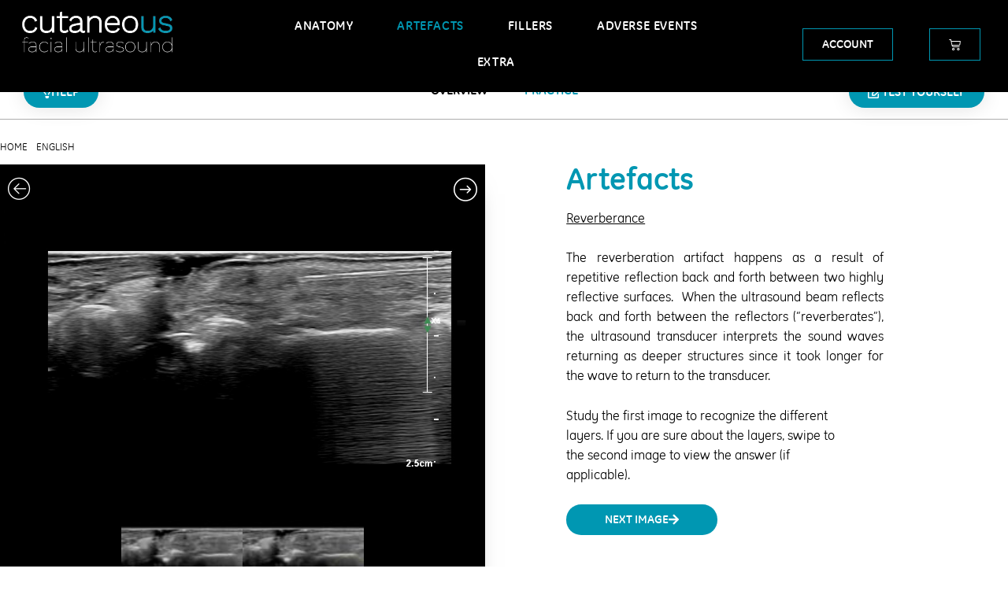

--- FILE ---
content_type: text/html; charset=UTF-8
request_url: https://cutaneous.nl/product/r-1/
body_size: 50215
content:
<!DOCTYPE html>
<html lang="en-US">
<head>
	<meta charset="UTF-8">
	<meta name="viewport" content="width=device-width, initial-scale=1.0">
<meta name='robots' content='index, follow, max-image-preview:large, max-snippet:-1, max-video-preview:-1' />
<meta name="viewport" content="width=device-width, initial-scale=1">
	<!-- This site is optimized with the Yoast SEO plugin v26.8 - https://yoast.com/product/yoast-seo-wordpress/ -->
	<title>R 1 - Cutaneous</title>
	<link rel="canonical" href="https://cutaneous.nl/product/r-1/" />
	<meta property="og:locale" content="en_US" />
	<meta property="og:type" content="article" />
	<meta property="og:title" content="R 1 - Cutaneous" />
	<meta property="og:description" content="Reverberance   The reverberation artifact happens as a result of repetitive reflection back and forth between two highly reflective surfaces.  When the ultrasound beam reflects back and forth between the reflectors (&quot;reverberates&quot;), the ultrasound transducer interprets the sound waves returning as deeper structures since it took longer for the wave to return to the transducer." />
	<meta property="og:url" content="https://cutaneous.nl/product/r-1/" />
	<meta property="og:site_name" content="Cutaneous" />
	<meta property="article:publisher" content="https://www.facebook.com/Cutaneous-facial-ultrasound" />
	<meta property="article:modified_time" content="2023-10-17T06:41:19+00:00" />
	<meta property="og:image" content="https://cutaneous.nl/wp-content/uploads/2023/10/R-1.jpg" />
	<meta property="og:image:width" content="1024" />
	<meta property="og:image:height" content="768" />
	<meta property="og:image:type" content="image/jpeg" />
	<meta name="twitter:card" content="summary_large_image" />
	<script type="application/ld+json" class="yoast-schema-graph">{"@context":"https://schema.org","@graph":[{"@type":"WebPage","@id":"https://cutaneous.nl/product/r-1/","url":"https://cutaneous.nl/product/r-1/","name":"R 1 - Cutaneous","isPartOf":{"@id":"https://cutaneous.nl/#website"},"primaryImageOfPage":{"@id":"https://cutaneous.nl/product/r-1/#primaryimage"},"image":{"@id":"https://cutaneous.nl/product/r-1/#primaryimage"},"thumbnailUrl":"https://cutaneous.nl/wp-content/uploads/2023/10/R-1.jpg","datePublished":"2023-10-16T11:52:32+00:00","dateModified":"2023-10-17T06:41:19+00:00","breadcrumb":{"@id":"https://cutaneous.nl/product/r-1/#breadcrumb"},"inLanguage":"en-US","potentialAction":[{"@type":"ReadAction","target":["https://cutaneous.nl/product/r-1/"]}]},{"@type":"ImageObject","inLanguage":"en-US","@id":"https://cutaneous.nl/product/r-1/#primaryimage","url":"https://cutaneous.nl/wp-content/uploads/2023/10/R-1.jpg","contentUrl":"https://cutaneous.nl/wp-content/uploads/2023/10/R-1.jpg","width":1024,"height":768},{"@type":"BreadcrumbList","@id":"https://cutaneous.nl/product/r-1/#breadcrumb","itemListElement":[{"@type":"ListItem","position":1,"name":"Home","item":"https://cutaneous.nl/"},{"@type":"ListItem","position":2,"name":"Courses","item":"https://cutaneous.nl/courses/"},{"@type":"ListItem","position":3,"name":"R 1"}]},{"@type":"WebSite","@id":"https://cutaneous.nl/#website","url":"https://cutaneous.nl/","name":"Cutaneous","description":"","publisher":{"@id":"https://cutaneous.nl/#organization"},"potentialAction":[{"@type":"SearchAction","target":{"@type":"EntryPoint","urlTemplate":"https://cutaneous.nl/?s={search_term_string}"},"query-input":{"@type":"PropertyValueSpecification","valueRequired":true,"valueName":"search_term_string"}}],"inLanguage":"en-US"},{"@type":"Organization","@id":"https://cutaneous.nl/#organization","name":"Cutaneous","url":"https://cutaneous.nl/","logo":{"@type":"ImageObject","inLanguage":"en-US","@id":"https://cutaneous.nl/#/schema/logo/image/","url":"https://cutaneous.nl/wp-content/uploads/2022/01/cropped-cropped-Instagram-profile-square.png","contentUrl":"https://cutaneous.nl/wp-content/uploads/2022/01/cropped-cropped-Instagram-profile-square.png","width":512,"height":512,"caption":"Cutaneous"},"image":{"@id":"https://cutaneous.nl/#/schema/logo/image/"},"sameAs":["https://www.facebook.com/Cutaneous-facial-ultrasound","https://www.instagram.com/cutaneousfacialultrasound/"]}]}</script>
	<!-- / Yoast SEO plugin. -->


<link rel='dns-prefetch' href='//js.hs-scripts.com' />
<link href='https://fonts.gstatic.com' crossorigin rel='preconnect' />
<link href='https://fonts.googleapis.com' crossorigin rel='preconnect' />
<link rel="alternate" type="application/rss+xml" title="Cutaneous &raquo; Feed" href="https://cutaneous.nl/feed/" />
<link rel="alternate" title="oEmbed (JSON)" type="application/json+oembed" href="https://cutaneous.nl/wp-json/oembed/1.0/embed?url=https%3A%2F%2Fcutaneous.nl%2Fproduct%2Fr-1%2F" />
<link rel="alternate" title="oEmbed (XML)" type="text/xml+oembed" href="https://cutaneous.nl/wp-json/oembed/1.0/embed?url=https%3A%2F%2Fcutaneous.nl%2Fproduct%2Fr-1%2F&#038;format=xml" />
		<!-- This site uses the Google Analytics by MonsterInsights plugin v9.11.1 - Using Analytics tracking - https://www.monsterinsights.com/ -->
							<script src="//www.googletagmanager.com/gtag/js?id=G-9WDBEY9QB5"  data-cfasync="false" data-wpfc-render="false" async></script>
			<script data-cfasync="false" data-wpfc-render="false">
				var mi_version = '9.11.1';
				var mi_track_user = true;
				var mi_no_track_reason = '';
								var MonsterInsightsDefaultLocations = {"page_location":"https:\/\/cutaneous.nl\/product\/r-1\/"};
								if ( typeof MonsterInsightsPrivacyGuardFilter === 'function' ) {
					var MonsterInsightsLocations = (typeof MonsterInsightsExcludeQuery === 'object') ? MonsterInsightsPrivacyGuardFilter( MonsterInsightsExcludeQuery ) : MonsterInsightsPrivacyGuardFilter( MonsterInsightsDefaultLocations );
				} else {
					var MonsterInsightsLocations = (typeof MonsterInsightsExcludeQuery === 'object') ? MonsterInsightsExcludeQuery : MonsterInsightsDefaultLocations;
				}

								var disableStrs = [
										'ga-disable-G-9WDBEY9QB5',
									];

				/* Function to detect opted out users */
				function __gtagTrackerIsOptedOut() {
					for (var index = 0; index < disableStrs.length; index++) {
						if (document.cookie.indexOf(disableStrs[index] + '=true') > -1) {
							return true;
						}
					}

					return false;
				}

				/* Disable tracking if the opt-out cookie exists. */
				if (__gtagTrackerIsOptedOut()) {
					for (var index = 0; index < disableStrs.length; index++) {
						window[disableStrs[index]] = true;
					}
				}

				/* Opt-out function */
				function __gtagTrackerOptout() {
					for (var index = 0; index < disableStrs.length; index++) {
						document.cookie = disableStrs[index] + '=true; expires=Thu, 31 Dec 2099 23:59:59 UTC; path=/';
						window[disableStrs[index]] = true;
					}
				}

				if ('undefined' === typeof gaOptout) {
					function gaOptout() {
						__gtagTrackerOptout();
					}
				}
								window.dataLayer = window.dataLayer || [];

				window.MonsterInsightsDualTracker = {
					helpers: {},
					trackers: {},
				};
				if (mi_track_user) {
					function __gtagDataLayer() {
						dataLayer.push(arguments);
					}

					function __gtagTracker(type, name, parameters) {
						if (!parameters) {
							parameters = {};
						}

						if (parameters.send_to) {
							__gtagDataLayer.apply(null, arguments);
							return;
						}

						if (type === 'event') {
														parameters.send_to = monsterinsights_frontend.v4_id;
							var hookName = name;
							if (typeof parameters['event_category'] !== 'undefined') {
								hookName = parameters['event_category'] + ':' + name;
							}

							if (typeof MonsterInsightsDualTracker.trackers[hookName] !== 'undefined') {
								MonsterInsightsDualTracker.trackers[hookName](parameters);
							} else {
								__gtagDataLayer('event', name, parameters);
							}
							
						} else {
							__gtagDataLayer.apply(null, arguments);
						}
					}

					__gtagTracker('js', new Date());
					__gtagTracker('set', {
						'developer_id.dZGIzZG': true,
											});
					if ( MonsterInsightsLocations.page_location ) {
						__gtagTracker('set', MonsterInsightsLocations);
					}
										__gtagTracker('config', 'G-9WDBEY9QB5', {"forceSSL":"true","link_attribution":"true"} );
										window.gtag = __gtagTracker;										(function () {
						/* https://developers.google.com/analytics/devguides/collection/analyticsjs/ */
						/* ga and __gaTracker compatibility shim. */
						var noopfn = function () {
							return null;
						};
						var newtracker = function () {
							return new Tracker();
						};
						var Tracker = function () {
							return null;
						};
						var p = Tracker.prototype;
						p.get = noopfn;
						p.set = noopfn;
						p.send = function () {
							var args = Array.prototype.slice.call(arguments);
							args.unshift('send');
							__gaTracker.apply(null, args);
						};
						var __gaTracker = function () {
							var len = arguments.length;
							if (len === 0) {
								return;
							}
							var f = arguments[len - 1];
							if (typeof f !== 'object' || f === null || typeof f.hitCallback !== 'function') {
								if ('send' === arguments[0]) {
									var hitConverted, hitObject = false, action;
									if ('event' === arguments[1]) {
										if ('undefined' !== typeof arguments[3]) {
											hitObject = {
												'eventAction': arguments[3],
												'eventCategory': arguments[2],
												'eventLabel': arguments[4],
												'value': arguments[5] ? arguments[5] : 1,
											}
										}
									}
									if ('pageview' === arguments[1]) {
										if ('undefined' !== typeof arguments[2]) {
											hitObject = {
												'eventAction': 'page_view',
												'page_path': arguments[2],
											}
										}
									}
									if (typeof arguments[2] === 'object') {
										hitObject = arguments[2];
									}
									if (typeof arguments[5] === 'object') {
										Object.assign(hitObject, arguments[5]);
									}
									if ('undefined' !== typeof arguments[1].hitType) {
										hitObject = arguments[1];
										if ('pageview' === hitObject.hitType) {
											hitObject.eventAction = 'page_view';
										}
									}
									if (hitObject) {
										action = 'timing' === arguments[1].hitType ? 'timing_complete' : hitObject.eventAction;
										hitConverted = mapArgs(hitObject);
										__gtagTracker('event', action, hitConverted);
									}
								}
								return;
							}

							function mapArgs(args) {
								var arg, hit = {};
								var gaMap = {
									'eventCategory': 'event_category',
									'eventAction': 'event_action',
									'eventLabel': 'event_label',
									'eventValue': 'event_value',
									'nonInteraction': 'non_interaction',
									'timingCategory': 'event_category',
									'timingVar': 'name',
									'timingValue': 'value',
									'timingLabel': 'event_label',
									'page': 'page_path',
									'location': 'page_location',
									'title': 'page_title',
									'referrer' : 'page_referrer',
								};
								for (arg in args) {
																		if (!(!args.hasOwnProperty(arg) || !gaMap.hasOwnProperty(arg))) {
										hit[gaMap[arg]] = args[arg];
									} else {
										hit[arg] = args[arg];
									}
								}
								return hit;
							}

							try {
								f.hitCallback();
							} catch (ex) {
							}
						};
						__gaTracker.create = newtracker;
						__gaTracker.getByName = newtracker;
						__gaTracker.getAll = function () {
							return [];
						};
						__gaTracker.remove = noopfn;
						__gaTracker.loaded = true;
						window['__gaTracker'] = __gaTracker;
					})();
									} else {
										console.log("");
					(function () {
						function __gtagTracker() {
							return null;
						}

						window['__gtagTracker'] = __gtagTracker;
						window['gtag'] = __gtagTracker;
					})();
									}
			</script>
							<!-- / Google Analytics by MonsterInsights -->
		<style id='wp-img-auto-sizes-contain-inline-css'>
img:is([sizes=auto i],[sizes^="auto," i]){contain-intrinsic-size:3000px 1500px}
/*# sourceURL=wp-img-auto-sizes-contain-inline-css */
</style>
<link rel='stylesheet' id='optinmonster-memberpress-css' href='https://cutaneous.nl/wp-content/plugins/optinmonster/assets/dist/css/memberpress.min.css?ver=2.16.22' media='all' />
<link rel='stylesheet' id='mp-theme-css' href='https://cutaneous.nl/wp-content/plugins/memberpress/css/ui/theme.css?ver=1.12.11' media='all' />
<link rel='stylesheet' id='mp-account-css-css' href='https://cutaneous.nl/wp-content/plugins/memberpress/css/ui/account.css?ver=1.12.11' media='all' />
<link rel='stylesheet' id='dashicons-css' href='https://cutaneous.nl/wp-includes/css/dashicons.min.css?ver=6.9' media='all' />
<style id='dashicons-inline-css'>
[data-font="Dashicons"]:before {font-family: 'Dashicons' !important;content: attr(data-icon) !important;speak: none !important;font-weight: normal !important;font-variant: normal !important;text-transform: none !important;line-height: 1 !important;font-style: normal !important;-webkit-font-smoothing: antialiased !important;-moz-osx-font-smoothing: grayscale !important;}
/*# sourceURL=dashicons-inline-css */
</style>
<link rel='stylesheet' id='mp-login-css-css' href='https://cutaneous.nl/wp-content/plugins/memberpress/css/ui/login.css?ver=1.12.11' media='all' />
<link rel='stylesheet' id='mepr-jquery-ui-smoothness-css' href='https://cutaneous.nl/wp-content/plugins/memberpress/css/vendor/jquery-ui/smoothness.min.css?ver=1.13.3' media='all' />
<link rel='stylesheet' id='jquery-ui-timepicker-addon-css' href='https://cutaneous.nl/wp-content/plugins/memberpress/css/vendor/jquery-ui-timepicker-addon.css?ver=1.12.11' media='all' />
<link rel='stylesheet' id='jquery-magnific-popup-css' href='https://cutaneous.nl/wp-content/plugins/memberpress/css/vendor/magnific-popup.min.css?ver=6.9' media='all' />
<link rel='stylesheet' id='mp-signup-css' href='https://cutaneous.nl/wp-content/plugins/memberpress/css/signup.css?ver=1.12.11' media='all' />
<link rel='stylesheet' id='mp-plans-css-css' href='https://cutaneous.nl/wp-content/plugins/memberpress/css/plans.min.css?ver=1.12.11' media='all' />
<link rel='stylesheet' id='wc-price-based-country-frontend-css' href='https://cutaneous.nl/wp-content/plugins/woocommerce-product-price-based-on-countries/assets/css/frontend.min.css?ver=4.1.1' media='all' />
<link rel='stylesheet' id='sbi_styles-css' href='https://cutaneous.nl/wp-content/plugins/instagram-feed/css/sbi-styles.min.css?ver=6.10.0' media='all' />
<style id='wp-emoji-styles-inline-css'>

	img.wp-smiley, img.emoji {
		display: inline !important;
		border: none !important;
		box-shadow: none !important;
		height: 1em !important;
		width: 1em !important;
		margin: 0 0.07em !important;
		vertical-align: -0.1em !important;
		background: none !important;
		padding: 0 !important;
	}
/*# sourceURL=wp-emoji-styles-inline-css */
</style>
<link rel='stylesheet' id='wp-block-library-css' href='https://cutaneous.nl/wp-includes/css/dist/block-library/style.min.css?ver=6.9' media='all' />
<style id='classic-theme-styles-inline-css'>
/*! This file is auto-generated */
.wp-block-button__link{color:#fff;background-color:#32373c;border-radius:9999px;box-shadow:none;text-decoration:none;padding:calc(.667em + 2px) calc(1.333em + 2px);font-size:1.125em}.wp-block-file__button{background:#32373c;color:#fff;text-decoration:none}
/*# sourceURL=/wp-includes/css/classic-themes.min.css */
</style>
<style id='bpldl-document-library-style-inline-css'>
*{box-sizing:border-box}.bplDl-container{overflow:auto}.bplDl-container .bplDl-header{background:linear-gradient(90deg,#1e3a8a,#2563eb);box-shadow:0 2px 4px rgba(0,0,0,.1);padding:20px;transition:all .5s ease-in-out}.bplDl-container .bplDl-header .bplDl-title{color:#9acd32;margin:0}.bplDl-container .bplDl-header .bplDl-title:hover{color:#1e40af}.bplDl-container .bplDl-header .bplDl-subtitle{color:#dde7c8;margin:0}.bplDl-container .bplDl-header .bplDl-subtitle:hover{color:#26282e}.bplDl-container .bplDl-content{padding-top:20px}.bplDl-container .bplDl-content .bplDl-toolbar{background:#fff;border-radius:.5rem;display:flex;flex-wrap:wrap;gap:1rem;margin-bottom:2rem;padding:1.5rem}.bplDl-container .bplDl-content .bplDl-toolbar .bplDl-search{flex:1;position:relative}.bplDl-container .bplDl-content .bplDl-toolbar .bplDl-search .bplDl-search-icon{color:#9ca3af;height:1.25rem;left:.75rem;position:absolute;top:13px;width:1.25rem}.bplDl-container .bplDl-content .bplDl-toolbar .bplDl-search .bplDl-search-input{border:1px solid #d1d5db;border-radius:.5rem;height:46px;outline:none;padding:12px 40px;transition:border .2s ease;width:100%}.bplDl-container .bplDl-content .bplDl-toolbar .bplDl-search .bplDl-search-input:focus{border-color:#2563eb}.bplDl-container .bplDl-content .bplDl-toolbar .bplDl-select,.bplDl-container .bplDl-content .bplDl-toolbar .bplDl-select-sort{border:1px solid #d1d5db;border-radius:.5rem;outline:none;padding:.5rem 1rem;width:120px}.bplDl-container .bplDl-content .bplDl-toolbar .bplDl-upload-btn{align-items:center;background-color:#2563eb;border:none;border-radius:.5rem;color:#fff;cursor:pointer;display:flex;gap:.5rem;padding:.5rem 1.25rem;transition:background .2s ease}.bplDl-container .bplDl-content .bplDl-toolbar .bplDl-upload-btn:hover{background-color:#1e40af}.bplDl-container .bplDl-content .bplDl-empty{padding:20px 0;text-align:center}.bplDl-container .bplDl-content .bplDl-empty .bplDl-empty-icon{color:#d1d5db;height:4rem;margin:0 auto 1rem;width:4rem}.bplDl-container .bplDl-content .bplDl-empty .bplDl-empty-text{color:#6b7280;font-size:1.125rem}.bplDl-container .bplDl-content .bplDl-grid{box-sizing:border-box;display:grid;gap:1.5rem;grid-template-columns:repeat(3,minmax(0,1fr));overflow:hidden;width:inherit}.bplDl-container .bplDl-content .bplDl-grid .bplDl-card{background:#fff;border-radius:.5rem;box-shadow:0 2px 6px rgba(0,0,0,.05);box-sizing:border-box;display:flex;flex-direction:column;overflow:hidden;padding:20px;transition:all .5s ease-in-out}.bplDl-container .bplDl-content .bplDl-grid .bplDl-card .bplDl-card-top{align-items:flex-start;display:flex;justify-content:space-between}.bplDl-container .bplDl-content .bplDl-grid .bplDl-card .bplDl-card-top .bplDl-icon{height:2rem;width:2rem}.bplDl-container .bplDl-content .bplDl-grid .bplDl-card .bplDl-name{color:#1f2937;font-size:20px;font-weight:600;margin-bottom:.5rem;margin-top:15px;overflow:hidden;text-overflow:ellipsis;white-space:nowrap}.bplDl-container .bplDl-content .bplDl-grid .bplDl-card .bplDl-size{color:#6b7280;font-size:15px;margin:10px 0}.bplDl-container .bplDl-content .bplDl-grid .bplDl-card .bplDl-meta{align-items:center;color:#6b7280;display:flex;font-size:15px;margin-bottom:20px}.bplDl-container .bplDl-content .bplDl-grid .bplDl-card .bplDl-meta .bplDl-meta-icon{height:1rem;margin-right:.25rem;width:1rem}.bplDl-container .bplDl-content .bplDl-grid .bplDl-card .bplDl-actions{display:flex;flex-wrap:wrap;gap:15px;margin-top:auto}.bplDl-container .bplDl-content .bplDl-grid .bplDl-card .bplDl-actions .bplDl-btn{align-items:center;border:none;border-radius:.375rem;cursor:pointer;display:flex;flex:1;font-size:15px;gap:.25rem;justify-content:center;padding:5px;transition:background .2s ease}.bplDl-container .bplDl-content .bplDl-grid .bplDl-card .bplDl-actions .bplDl-btn.bplDl-view-btn{background:#f3f4f6;color:#374151}.bplDl-container .bplDl-content .bplDl-grid .bplDl-card .bplDl-actions .bplDl-btn.bplDl-download-btn{background:#dbeafe;color:#1e3a8a}.bplDl-container .bplDl-content .bplDl-grid .bplDl-card .bplDl-actions .bplDl-btn.bplDl-delete-btn{background:#fee2e2;color:#b91c1c}.bplDl-container .bplDl-content .bplDl-grid .bplDl-card .bplDl-actions .bplDl-btn:hover{filter:brightness(.95)}.bplDl-container .bplDl-content .bplDl-grid .bplDl-card:hover{box-shadow:0 4px 12px rgba(0,0,0,.1)}.bplDl-modal-overlay{align-items:center;background:rgba(0,0,0,.6);display:flex;height:100vh;justify-content:center;left:0;position:fixed;top:0;width:100vw;z-index:9999}.bplDl-modal-overlay .bplDl-modal{background:#fff;border-radius:12px;box-shadow:0 20px 60px rgba(0,0,0,.3);max-height:90vh;max-width:90vw;overflow:auto;padding:20px;position:relative;width:800px}.bplDl-modal-overlay .bplDl-modal .bplDl-modal-close{background:transparent;border:none;color:#333;cursor:pointer;font-size:20px;position:absolute;right:10px;top:10px}.bplDl-modal-overlay .bplDl-modal .bplDl-modal-body{align-items:center;display:flex;flex-direction:column;gap:1rem;justify-content:center;margin-top:20px}.bplDl-modal-overlay .bplDl-modal .bplDl-modal-body .bplDl-preview-iframe{border-radius:8px;box-shadow:0 5px 20px rgba(0,0,0,.15);height:600px;max-height:80vh;max-width:100%;width:100%}.bplDl-modal-overlay .bplDl-modal .bplDl-modal-body .bplDl-preview-video{border-radius:8px;box-shadow:0 5px 20px rgba(0,0,0,.15);height:auto;max-height:80vh;max-width:100%;width:100%}.bplDl-modal-overlay .bplDl-modal .bplDl-modal-body .bplDl-preview-image{max-height:-moz-fit-content;max-height:fit-content;max-width:100%}.bplDl-modal-overlay .bplDl-modal .bplDl-modal-body .bplDl-audio-wrapper{align-items:center;background:#f9fafb;border-radius:1rem;box-shadow:0 4px 12px rgba(0,0,0,.08);display:flex;flex-direction:column;gap:.75rem;padding:1rem;transition:all .3s ease}.bplDl-modal-overlay .bplDl-modal .bplDl-modal-body .bplDl-audio-wrapper .bplDl-audio-player{border-radius:.5rem;max-width:480px;outline:none;width:100%}.bplDl-modal-overlay .bplDl-modal .bplDl-modal-body .bplDl-audio-wrapper .bplDl-audio-title{color:#374151;font-size:1rem;font-weight:600;margin-top:.25rem;text-align:center}.bplDl-modal-overlay .bplDl-modal .bplDl-modal-body .bplDl-audio-wrapper:hover{background:#f3f4f6;box-shadow:0 6px 16px rgba(0,0,0,.12)}.bplDl-modal-overlay .bplDl-modal .bplDl-modal-body .bplDl-preview-unknown{text-align:center}.bplDl-modal-overlay .bplDl-modal .bplDl-modal-body .bplDl-preview-unknown .bplDl-download-link{background:#007bff;border-radius:6px;color:#fff;display:inline-block;font-weight:500;margin-top:10px;padding:8px 14px;text-decoration:none;transition:background .2s}.bplDl-modal-overlay .bplDl-modal .bplDl-modal-body .bplDl-preview-unknown .bplDl-download-link:hover{background:#0056b3}
@keyframes skeleton-loading{0%{background-color:#e0e0e0}50%{background-color:#f0f0f0}to{background-color:#e0e0e0}}.skeleton{animation:skeleton-loading 1.5s ease-in-out infinite}

/*# sourceURL=https://cutaneous.nl/wp-content/plugins/document-emberdder/build/blocks/document-library/view.css */
</style>
<style id='global-styles-inline-css'>
:root{--wp--preset--aspect-ratio--square: 1;--wp--preset--aspect-ratio--4-3: 4/3;--wp--preset--aspect-ratio--3-4: 3/4;--wp--preset--aspect-ratio--3-2: 3/2;--wp--preset--aspect-ratio--2-3: 2/3;--wp--preset--aspect-ratio--16-9: 16/9;--wp--preset--aspect-ratio--9-16: 9/16;--wp--preset--color--black: #000000;--wp--preset--color--cyan-bluish-gray: #abb8c3;--wp--preset--color--white: #ffffff;--wp--preset--color--pale-pink: #f78da7;--wp--preset--color--vivid-red: #cf2e2e;--wp--preset--color--luminous-vivid-orange: #ff6900;--wp--preset--color--luminous-vivid-amber: #fcb900;--wp--preset--color--light-green-cyan: #7bdcb5;--wp--preset--color--vivid-green-cyan: #00d084;--wp--preset--color--pale-cyan-blue: #8ed1fc;--wp--preset--color--vivid-cyan-blue: #0693e3;--wp--preset--color--vivid-purple: #9b51e0;--wp--preset--color--contrast: var(--contrast);--wp--preset--color--contrast-2: var(--contrast-2);--wp--preset--color--contrast-3: var(--contrast-3);--wp--preset--color--base: var(--base);--wp--preset--color--base-2: var(--base-2);--wp--preset--color--base-3: var(--base-3);--wp--preset--color--accent: var(--accent);--wp--preset--gradient--vivid-cyan-blue-to-vivid-purple: linear-gradient(135deg,rgb(6,147,227) 0%,rgb(155,81,224) 100%);--wp--preset--gradient--light-green-cyan-to-vivid-green-cyan: linear-gradient(135deg,rgb(122,220,180) 0%,rgb(0,208,130) 100%);--wp--preset--gradient--luminous-vivid-amber-to-luminous-vivid-orange: linear-gradient(135deg,rgb(252,185,0) 0%,rgb(255,105,0) 100%);--wp--preset--gradient--luminous-vivid-orange-to-vivid-red: linear-gradient(135deg,rgb(255,105,0) 0%,rgb(207,46,46) 100%);--wp--preset--gradient--very-light-gray-to-cyan-bluish-gray: linear-gradient(135deg,rgb(238,238,238) 0%,rgb(169,184,195) 100%);--wp--preset--gradient--cool-to-warm-spectrum: linear-gradient(135deg,rgb(74,234,220) 0%,rgb(151,120,209) 20%,rgb(207,42,186) 40%,rgb(238,44,130) 60%,rgb(251,105,98) 80%,rgb(254,248,76) 100%);--wp--preset--gradient--blush-light-purple: linear-gradient(135deg,rgb(255,206,236) 0%,rgb(152,150,240) 100%);--wp--preset--gradient--blush-bordeaux: linear-gradient(135deg,rgb(254,205,165) 0%,rgb(254,45,45) 50%,rgb(107,0,62) 100%);--wp--preset--gradient--luminous-dusk: linear-gradient(135deg,rgb(255,203,112) 0%,rgb(199,81,192) 50%,rgb(65,88,208) 100%);--wp--preset--gradient--pale-ocean: linear-gradient(135deg,rgb(255,245,203) 0%,rgb(182,227,212) 50%,rgb(51,167,181) 100%);--wp--preset--gradient--electric-grass: linear-gradient(135deg,rgb(202,248,128) 0%,rgb(113,206,126) 100%);--wp--preset--gradient--midnight: linear-gradient(135deg,rgb(2,3,129) 0%,rgb(40,116,252) 100%);--wp--preset--font-size--small: 13px;--wp--preset--font-size--medium: 20px;--wp--preset--font-size--large: 36px;--wp--preset--font-size--x-large: 42px;--wp--preset--spacing--20: 0.44rem;--wp--preset--spacing--30: 0.67rem;--wp--preset--spacing--40: 1rem;--wp--preset--spacing--50: 1.5rem;--wp--preset--spacing--60: 2.25rem;--wp--preset--spacing--70: 3.38rem;--wp--preset--spacing--80: 5.06rem;--wp--preset--shadow--natural: 6px 6px 9px rgba(0, 0, 0, 0.2);--wp--preset--shadow--deep: 12px 12px 50px rgba(0, 0, 0, 0.4);--wp--preset--shadow--sharp: 6px 6px 0px rgba(0, 0, 0, 0.2);--wp--preset--shadow--outlined: 6px 6px 0px -3px rgb(255, 255, 255), 6px 6px rgb(0, 0, 0);--wp--preset--shadow--crisp: 6px 6px 0px rgb(0, 0, 0);}:where(.is-layout-flex){gap: 0.5em;}:where(.is-layout-grid){gap: 0.5em;}body .is-layout-flex{display: flex;}.is-layout-flex{flex-wrap: wrap;align-items: center;}.is-layout-flex > :is(*, div){margin: 0;}body .is-layout-grid{display: grid;}.is-layout-grid > :is(*, div){margin: 0;}:where(.wp-block-columns.is-layout-flex){gap: 2em;}:where(.wp-block-columns.is-layout-grid){gap: 2em;}:where(.wp-block-post-template.is-layout-flex){gap: 1.25em;}:where(.wp-block-post-template.is-layout-grid){gap: 1.25em;}.has-black-color{color: var(--wp--preset--color--black) !important;}.has-cyan-bluish-gray-color{color: var(--wp--preset--color--cyan-bluish-gray) !important;}.has-white-color{color: var(--wp--preset--color--white) !important;}.has-pale-pink-color{color: var(--wp--preset--color--pale-pink) !important;}.has-vivid-red-color{color: var(--wp--preset--color--vivid-red) !important;}.has-luminous-vivid-orange-color{color: var(--wp--preset--color--luminous-vivid-orange) !important;}.has-luminous-vivid-amber-color{color: var(--wp--preset--color--luminous-vivid-amber) !important;}.has-light-green-cyan-color{color: var(--wp--preset--color--light-green-cyan) !important;}.has-vivid-green-cyan-color{color: var(--wp--preset--color--vivid-green-cyan) !important;}.has-pale-cyan-blue-color{color: var(--wp--preset--color--pale-cyan-blue) !important;}.has-vivid-cyan-blue-color{color: var(--wp--preset--color--vivid-cyan-blue) !important;}.has-vivid-purple-color{color: var(--wp--preset--color--vivid-purple) !important;}.has-black-background-color{background-color: var(--wp--preset--color--black) !important;}.has-cyan-bluish-gray-background-color{background-color: var(--wp--preset--color--cyan-bluish-gray) !important;}.has-white-background-color{background-color: var(--wp--preset--color--white) !important;}.has-pale-pink-background-color{background-color: var(--wp--preset--color--pale-pink) !important;}.has-vivid-red-background-color{background-color: var(--wp--preset--color--vivid-red) !important;}.has-luminous-vivid-orange-background-color{background-color: var(--wp--preset--color--luminous-vivid-orange) !important;}.has-luminous-vivid-amber-background-color{background-color: var(--wp--preset--color--luminous-vivid-amber) !important;}.has-light-green-cyan-background-color{background-color: var(--wp--preset--color--light-green-cyan) !important;}.has-vivid-green-cyan-background-color{background-color: var(--wp--preset--color--vivid-green-cyan) !important;}.has-pale-cyan-blue-background-color{background-color: var(--wp--preset--color--pale-cyan-blue) !important;}.has-vivid-cyan-blue-background-color{background-color: var(--wp--preset--color--vivid-cyan-blue) !important;}.has-vivid-purple-background-color{background-color: var(--wp--preset--color--vivid-purple) !important;}.has-black-border-color{border-color: var(--wp--preset--color--black) !important;}.has-cyan-bluish-gray-border-color{border-color: var(--wp--preset--color--cyan-bluish-gray) !important;}.has-white-border-color{border-color: var(--wp--preset--color--white) !important;}.has-pale-pink-border-color{border-color: var(--wp--preset--color--pale-pink) !important;}.has-vivid-red-border-color{border-color: var(--wp--preset--color--vivid-red) !important;}.has-luminous-vivid-orange-border-color{border-color: var(--wp--preset--color--luminous-vivid-orange) !important;}.has-luminous-vivid-amber-border-color{border-color: var(--wp--preset--color--luminous-vivid-amber) !important;}.has-light-green-cyan-border-color{border-color: var(--wp--preset--color--light-green-cyan) !important;}.has-vivid-green-cyan-border-color{border-color: var(--wp--preset--color--vivid-green-cyan) !important;}.has-pale-cyan-blue-border-color{border-color: var(--wp--preset--color--pale-cyan-blue) !important;}.has-vivid-cyan-blue-border-color{border-color: var(--wp--preset--color--vivid-cyan-blue) !important;}.has-vivid-purple-border-color{border-color: var(--wp--preset--color--vivid-purple) !important;}.has-vivid-cyan-blue-to-vivid-purple-gradient-background{background: var(--wp--preset--gradient--vivid-cyan-blue-to-vivid-purple) !important;}.has-light-green-cyan-to-vivid-green-cyan-gradient-background{background: var(--wp--preset--gradient--light-green-cyan-to-vivid-green-cyan) !important;}.has-luminous-vivid-amber-to-luminous-vivid-orange-gradient-background{background: var(--wp--preset--gradient--luminous-vivid-amber-to-luminous-vivid-orange) !important;}.has-luminous-vivid-orange-to-vivid-red-gradient-background{background: var(--wp--preset--gradient--luminous-vivid-orange-to-vivid-red) !important;}.has-very-light-gray-to-cyan-bluish-gray-gradient-background{background: var(--wp--preset--gradient--very-light-gray-to-cyan-bluish-gray) !important;}.has-cool-to-warm-spectrum-gradient-background{background: var(--wp--preset--gradient--cool-to-warm-spectrum) !important;}.has-blush-light-purple-gradient-background{background: var(--wp--preset--gradient--blush-light-purple) !important;}.has-blush-bordeaux-gradient-background{background: var(--wp--preset--gradient--blush-bordeaux) !important;}.has-luminous-dusk-gradient-background{background: var(--wp--preset--gradient--luminous-dusk) !important;}.has-pale-ocean-gradient-background{background: var(--wp--preset--gradient--pale-ocean) !important;}.has-electric-grass-gradient-background{background: var(--wp--preset--gradient--electric-grass) !important;}.has-midnight-gradient-background{background: var(--wp--preset--gradient--midnight) !important;}.has-small-font-size{font-size: var(--wp--preset--font-size--small) !important;}.has-medium-font-size{font-size: var(--wp--preset--font-size--medium) !important;}.has-large-font-size{font-size: var(--wp--preset--font-size--large) !important;}.has-x-large-font-size{font-size: var(--wp--preset--font-size--x-large) !important;}
:where(.wp-block-post-template.is-layout-flex){gap: 1.25em;}:where(.wp-block-post-template.is-layout-grid){gap: 1.25em;}
:where(.wp-block-term-template.is-layout-flex){gap: 1.25em;}:where(.wp-block-term-template.is-layout-grid){gap: 1.25em;}
:where(.wp-block-columns.is-layout-flex){gap: 2em;}:where(.wp-block-columns.is-layout-grid){gap: 2em;}
:root :where(.wp-block-pullquote){font-size: 1.5em;line-height: 1.6;}
/*# sourceURL=global-styles-inline-css */
</style>
<link rel='stylesheet' id='cpsh-shortcodes-css' href='https://cutaneous.nl/wp-content/plugins/column-shortcodes//assets/css/shortcodes.css?ver=1.0.1' media='all' />
<link rel='stylesheet' id='mpfe_front_style-css' href='https://cutaneous.nl/wp-content/plugins/music-player-for-elementor/css/mpfe-front-style.css?ver=2.5' media='all' />
<link rel='stylesheet' id='font-awesome-5.15.1-css' href='https://cutaneous.nl/wp-content/plugins/music-player-for-elementor/assets/fontawesome-free-5.15.1/css/all.min.css?ver=5.15.1' media='all' />
<link rel='stylesheet' id='swp-icomoon-beatport-css' href='https://cutaneous.nl/wp-content/plugins/music-player-for-elementor/assets/swp-icomoon-beatport/style.css?ver=2.5' media='all' />
<link rel='stylesheet' id='woocommerce-layout-css' href='https://cutaneous.nl/wp-content/plugins/woocommerce/assets/css/woocommerce-layout.css?ver=10.4.3' media='all' />
<link rel='stylesheet' id='woocommerce-smallscreen-css' href='https://cutaneous.nl/wp-content/plugins/woocommerce/assets/css/woocommerce-smallscreen.css?ver=10.4.3' media='only screen and (max-width: 768px)' />
<link rel='stylesheet' id='woocommerce-general-css' href='https://cutaneous.nl/wp-content/plugins/woocommerce/assets/css/woocommerce.css?ver=10.4.3' media='all' />
<style id='woocommerce-general-inline-css'>
.woocommerce .page-header-image-single {display: none;}.woocommerce .entry-content,.woocommerce .product .entry-summary {margin-top: 0;}.related.products {clear: both;}.checkout-subscribe-prompt.clear {visibility: visible;height: initial;width: initial;}@media (max-width:768px) {.woocommerce .woocommerce-ordering,.woocommerce-page .woocommerce-ordering {float: none;}.woocommerce .woocommerce-ordering select {max-width: 100%;}.woocommerce ul.products li.product,.woocommerce-page ul.products li.product,.woocommerce-page[class*=columns-] ul.products li.product,.woocommerce[class*=columns-] ul.products li.product {width: 100%;float: none;}}
/*# sourceURL=woocommerce-general-inline-css */
</style>
<style id='woocommerce-inline-inline-css'>
.woocommerce form .form-row .required { visibility: visible; }
/*# sourceURL=woocommerce-inline-inline-css */
</style>
<link rel='stylesheet' id='ppv-public-css' href='https://cutaneous.nl/wp-content/plugins/document-emberdder/build/public.css?ver=2.0.3' media='all' />
<link rel='stylesheet' id='wpzoom-wc-spi-style-css' href='https://cutaneous.nl/wp-content/plugins/secondary-product-image-for-woocommerce/assets/css/secondary-product-image-for-woocommerce.css?ver=1.0.2' media='all' />
<link rel='stylesheet' id='gateway-css' href='https://cutaneous.nl/wp-content/plugins/woocommerce-paypal-payments/modules/ppcp-button/assets/css/gateway.css?ver=3.3.2' media='all' />
<link rel='stylesheet' id='yith_wcbm_badge_style-css' href='https://cutaneous.nl/wp-content/plugins/yith-woocommerce-badges-management/assets/css/frontend.css?ver=3.21.0' media='all' />
<link rel='stylesheet' id='yith-gfont-open-sans-css' href='https://cutaneous.nl/wp-content/plugins/yith-woocommerce-badges-management/assets/fonts/open-sans/style.css?ver=3.21.0' media='all' />
<link rel='stylesheet' id='generate-style-css' href='https://cutaneous.nl/wp-content/themes/generatepress/assets/css/main.min.css?ver=3.6.1' media='all' />
<style id='generate-style-inline-css'>
body{background-color:#ffffff;color:var(--contrast);}a{color:#000000;}a{text-decoration:underline;}.entry-title a, .site-branding a, a.button, .wp-block-button__link, .main-navigation a{text-decoration:none;}a:hover, a:focus, a:active{color:#000000;}.wp-block-group__inner-container{max-width:1200px;margin-left:auto;margin-right:auto;}.generate-back-to-top{font-size:20px;border-radius:3px;position:fixed;bottom:30px;right:30px;line-height:40px;width:40px;text-align:center;z-index:10;transition:opacity 300ms ease-in-out;opacity:0.1;transform:translateY(1000px);}.generate-back-to-top__show{opacity:1;transform:translateY(0);}:root{--contrast:#222222;--contrast-2:#575760;--contrast-3:#000000;--base:#f0f0f0;--base-2:#f7f8f9;--base-3:#ffffff;--accent:#000000;}:root .has-contrast-color{color:var(--contrast);}:root .has-contrast-background-color{background-color:var(--contrast);}:root .has-contrast-2-color{color:var(--contrast-2);}:root .has-contrast-2-background-color{background-color:var(--contrast-2);}:root .has-contrast-3-color{color:var(--contrast-3);}:root .has-contrast-3-background-color{background-color:var(--contrast-3);}:root .has-base-color{color:var(--base);}:root .has-base-background-color{background-color:var(--base);}:root .has-base-2-color{color:var(--base-2);}:root .has-base-2-background-color{background-color:var(--base-2);}:root .has-base-3-color{color:var(--base-3);}:root .has-base-3-background-color{background-color:var(--base-3);}:root .has-accent-color{color:var(--accent);}:root .has-accent-background-color{background-color:var(--accent);}h2{font-weight:500;font-size:25px;}h3{font-family:inherit;font-weight:900;text-transform:initial;font-size:20px;}h1{font-weight:bold;font-size:35px;}.top-bar{background-color:#636363;color:#ffffff;}.top-bar a{color:#ffffff;}.top-bar a:hover{color:#303030;}.site-header{background-color:var(--base-3);color:var(--contrast);}.main-title a,.main-title a:hover{color:var(--contrast);}.site-description{color:var(--contrast-2);}.mobile-menu-control-wrapper .menu-toggle,.mobile-menu-control-wrapper .menu-toggle:hover,.mobile-menu-control-wrapper .menu-toggle:focus,.has-inline-mobile-toggle #site-navigation.toggled{background-color:rgba(0, 0, 0, 0.02);}.main-navigation,.main-navigation ul ul{background-color:var(--base-3);}.main-navigation .main-nav ul li a, .main-navigation .menu-toggle, .main-navigation .menu-bar-items{color:var(--contrast);}.main-navigation .main-nav ul li:not([class*="current-menu-"]):hover > a, .main-navigation .main-nav ul li:not([class*="current-menu-"]):focus > a, .main-navigation .main-nav ul li.sfHover:not([class*="current-menu-"]) > a, .main-navigation .menu-bar-item:hover > a, .main-navigation .menu-bar-item.sfHover > a{color:var(--accent);}button.menu-toggle:hover,button.menu-toggle:focus{color:var(--contrast);}.main-navigation .main-nav ul li[class*="current-menu-"] > a{color:var(--accent);}.navigation-search input[type="search"],.navigation-search input[type="search"]:active, .navigation-search input[type="search"]:focus, .main-navigation .main-nav ul li.search-item.active > a, .main-navigation .menu-bar-items .search-item.active > a{color:var(--accent);}.main-navigation ul ul{background-color:var(--base);}.separate-containers .inside-article, .separate-containers .comments-area, .separate-containers .page-header, .one-container .container, .separate-containers .paging-navigation, .inside-page-header{color:var(--contrast);background-color:var(--base-3);}.inside-article a,.paging-navigation a,.comments-area a,.page-header a{color:var(--contrast);}.inside-article a:hover,.paging-navigation a:hover,.comments-area a:hover,.page-header a:hover{color:var(--contrast);}.entry-header h1,.page-header h1{color:var(--contrast);}.entry-title a{color:var(--contrast);}.entry-title a:hover{color:var(--contrast-2);}.entry-meta{color:var(--contrast-2);}.entry-meta a{color:var(--contrast);}.entry-meta a:hover{color:var(--contrast);}h2{color:var(--contrast);}h3{color:var(--contrast);}h4{color:var(--contrast);}h5{color:var(--contrast);}h6{color:var(--contrast);}.sidebar .widget{background-color:var(--base-3);}.footer-widgets{background-color:var(--base-3);}.site-info{background-color:var(--base-3);}input[type="text"],input[type="email"],input[type="url"],input[type="password"],input[type="search"],input[type="tel"],input[type="number"],textarea,select{color:var(--contrast);background-color:var(--base-2);border-color:var(--base);}input[type="text"]:focus,input[type="email"]:focus,input[type="url"]:focus,input[type="password"]:focus,input[type="search"]:focus,input[type="tel"]:focus,input[type="number"]:focus,textarea:focus,select:focus{color:var(--contrast);background-color:var(--base-2);border-color:var(--contrast-3);}button,html input[type="button"],input[type="reset"],input[type="submit"],a.button,a.wp-block-button__link:not(.has-background){color:#ffffff;background-color:#55555e;}button:hover,html input[type="button"]:hover,input[type="reset"]:hover,input[type="submit"]:hover,a.button:hover,button:focus,html input[type="button"]:focus,input[type="reset"]:focus,input[type="submit"]:focus,a.button:focus,a.wp-block-button__link:not(.has-background):active,a.wp-block-button__link:not(.has-background):focus,a.wp-block-button__link:not(.has-background):hover{color:#ffffff;background-color:#3f4047;}a.generate-back-to-top{background-color:rgba( 0,0,0,0.4 );color:#ffffff;}a.generate-back-to-top:hover,a.generate-back-to-top:focus{background-color:rgba( 0,0,0,0.6 );color:#ffffff;}:root{--gp-search-modal-bg-color:var(--base-3);--gp-search-modal-text-color:var(--contrast);--gp-search-modal-overlay-bg-color:rgba(0,0,0,0.2);}@media (max-width:768px){.main-navigation .menu-bar-item:hover > a, .main-navigation .menu-bar-item.sfHover > a{background:none;color:var(--contrast);}}.nav-below-header .main-navigation .inside-navigation.grid-container, .nav-above-header .main-navigation .inside-navigation.grid-container{padding:0px 20px 0px 20px;}.site-main .wp-block-group__inner-container{padding:40px;}.separate-containers .paging-navigation{padding-top:20px;padding-bottom:20px;}.entry-content .alignwide, body:not(.no-sidebar) .entry-content .alignfull{margin-left:-40px;width:calc(100% + 80px);max-width:calc(100% + 80px);}.rtl .menu-item-has-children .dropdown-menu-toggle{padding-left:20px;}.rtl .main-navigation .main-nav ul li.menu-item-has-children > a{padding-right:20px;}@media (max-width:768px){.separate-containers .inside-article, .separate-containers .comments-area, .separate-containers .page-header, .separate-containers .paging-navigation, .one-container .site-content, .inside-page-header{padding:30px;}.site-main .wp-block-group__inner-container{padding:30px;}.inside-top-bar{padding-right:30px;padding-left:30px;}.inside-header{padding-right:30px;padding-left:30px;}.widget-area .widget{padding-top:30px;padding-right:30px;padding-bottom:30px;padding-left:30px;}.footer-widgets-container{padding-top:30px;padding-right:30px;padding-bottom:30px;padding-left:30px;}.inside-site-info{padding-right:30px;padding-left:30px;}.entry-content .alignwide, body:not(.no-sidebar) .entry-content .alignfull{margin-left:-30px;width:calc(100% + 60px);max-width:calc(100% + 60px);}.one-container .site-main .paging-navigation{margin-bottom:20px;}}/* End cached CSS */.is-right-sidebar{width:30%;}.is-left-sidebar{width:30%;}.site-content .content-area{width:100%;}@media (max-width:768px){.main-navigation .menu-toggle,.sidebar-nav-mobile:not(#sticky-placeholder){display:block;}.main-navigation ul,.gen-sidebar-nav,.main-navigation:not(.slideout-navigation):not(.toggled) .main-nav > ul,.has-inline-mobile-toggle #site-navigation .inside-navigation > *:not(.navigation-search):not(.main-nav){display:none;}.nav-align-right .inside-navigation,.nav-align-center .inside-navigation{justify-content:space-between;}.has-inline-mobile-toggle .mobile-menu-control-wrapper{display:flex;flex-wrap:wrap;}.has-inline-mobile-toggle .inside-header{flex-direction:row;text-align:left;flex-wrap:wrap;}.has-inline-mobile-toggle .header-widget,.has-inline-mobile-toggle #site-navigation{flex-basis:100%;}.nav-float-left .has-inline-mobile-toggle #site-navigation{order:10;}}
.elementor-template-full-width .site-content{display:block;}
/*# sourceURL=generate-style-inline-css */
</style>
<link rel='stylesheet' id='generate-google-fonts-css' href='https://fonts.googleapis.com/css?family=Lato%3A100%2C100italic%2C300%2C300italic%2Cregular%2Citalic%2C700%2C700italic%2C900%2C900italic&#038;display=auto&#038;ver=3.6.1' media='all' />
<link rel='stylesheet' id='elementor-frontend-css' href='https://cutaneous.nl/wp-content/plugins/elementor/assets/css/frontend.min.css?ver=3.34.2' media='all' />
<link rel='stylesheet' id='widget-image-css' href='https://cutaneous.nl/wp-content/plugins/elementor/assets/css/widget-image.min.css?ver=3.34.2' media='all' />
<link rel='stylesheet' id='widget-nav-menu-css' href='https://cutaneous.nl/wp-content/plugins/elementor-pro/assets/css/widget-nav-menu.min.css?ver=3.34.0' media='all' />
<link rel='stylesheet' id='widget-woocommerce-menu-cart-css' href='https://cutaneous.nl/wp-content/plugins/elementor-pro/assets/css/widget-woocommerce-menu-cart.min.css?ver=3.34.0' media='all' />
<link rel='stylesheet' id='e-sticky-css' href='https://cutaneous.nl/wp-content/plugins/elementor-pro/assets/css/modules/sticky.min.css?ver=3.34.0' media='all' />
<link rel='stylesheet' id='e-animation-fadeIn-css' href='https://cutaneous.nl/wp-content/plugins/elementor/assets/lib/animations/styles/fadeIn.min.css?ver=3.34.2' media='all' />
<link rel='stylesheet' id='widget-heading-css' href='https://cutaneous.nl/wp-content/plugins/elementor/assets/css/widget-heading.min.css?ver=3.34.2' media='all' />
<link rel='stylesheet' id='widget-flip-box-css' href='https://cutaneous.nl/wp-content/plugins/elementor-pro/assets/css/widget-flip-box.min.css?ver=3.34.0' media='all' />
<link rel='stylesheet' id='widget-woocommerce-product-images-css' href='https://cutaneous.nl/wp-content/plugins/elementor-pro/assets/css/widget-woocommerce-product-images.min.css?ver=3.34.0' media='all' />
<link rel='stylesheet' id='widget-woocommerce-products-css' href='https://cutaneous.nl/wp-content/plugins/elementor-pro/assets/css/widget-woocommerce-products.min.css?ver=3.34.0' media='all' />
<link rel='stylesheet' id='elementor-icons-css' href='https://cutaneous.nl/wp-content/plugins/elementor/assets/lib/eicons/css/elementor-icons.min.css?ver=5.46.0' media='all' />
<link rel='stylesheet' id='elementor-post-4-css' href='https://cutaneous.nl/wp-content/uploads/elementor/css/post-4.css?ver=1768958685' media='all' />
<link rel='stylesheet' id='font-awesome-5-all-css' href='https://cutaneous.nl/wp-content/plugins/elementor/assets/lib/font-awesome/css/all.min.css?ver=3.34.2' media='all' />
<link rel='stylesheet' id='font-awesome-4-shim-css' href='https://cutaneous.nl/wp-content/plugins/elementor/assets/lib/font-awesome/css/v4-shims.min.css?ver=3.34.2' media='all' />
<link rel='stylesheet' id='she-header-style-css' href='https://cutaneous.nl/wp-content/plugins/sticky-header-effects-for-elementor/assets/css/she-header-style.css?ver=2.1.6' media='all' />
<link rel='stylesheet' id='sbistyles-css' href='https://cutaneous.nl/wp-content/plugins/instagram-feed/css/sbi-styles.min.css?ver=6.10.0' media='all' />
<link rel='stylesheet' id='elementor-icons-shared-0-css' href='https://cutaneous.nl/wp-content/plugins/elementor/assets/lib/font-awesome/css/fontawesome.min.css?ver=5.15.3' media='all' />
<link rel='stylesheet' id='elementor-icons-fa-regular-css' href='https://cutaneous.nl/wp-content/plugins/elementor/assets/lib/font-awesome/css/regular.min.css?ver=5.15.3' media='all' />
<link rel='stylesheet' id='elementor-icons-fa-solid-css' href='https://cutaneous.nl/wp-content/plugins/elementor/assets/lib/font-awesome/css/solid.min.css?ver=5.15.3' media='all' />
<link rel='stylesheet' id='slick-css' href='https://cutaneous.nl/wp-content/plugins/product-filter-widget-for-elementor/assets/library/slick.css?ver=1.0.6' media='all' />
<link rel='stylesheet' id='jquery-ui-css' href='https://cutaneous.nl/wp-content/plugins/product-filter-widget-for-elementor/assets/css/jquery-ui.css?ver=1.0.6' media='all' />
<link rel='stylesheet' id='eszlwcf-custom-css' href='https://cutaneous.nl/wp-content/plugins/product-filter-widget-for-elementor/assets/css/app.css?ver=1.0.6' media='all' />
<link rel='stylesheet' id='elementor-post-17680-css' href='https://cutaneous.nl/wp-content/uploads/elementor/css/post-17680.css?ver=1768958828' media='all' />
<link rel='stylesheet' id='elementor-post-14186-css' href='https://cutaneous.nl/wp-content/uploads/elementor/css/post-14186.css?ver=1768958685' media='all' />
<link rel='stylesheet' id='elementor-post-780-css' href='https://cutaneous.nl/wp-content/uploads/elementor/css/post-780.css?ver=1768958686' media='all' />
<link rel='stylesheet' id='elementor-post-13578-css' href='https://cutaneous.nl/wp-content/uploads/elementor/css/post-13578.css?ver=1768958828' media='all' />
<link rel='stylesheet' id='fkwcs-style-css' href='https://cutaneous.nl/wp-content/plugins/funnelkit-stripe-woo-payment-gateway/assets/css/style.css?ver=1.14.0.2' media='all' />
<link rel='stylesheet' id='slick-theme-css' href='https://cutaneous.nl/wp-content/plugins/woo-product-gallery-slider/assets/css/slick-theme.css?ver=2.3.22' media='all' />
<link rel='stylesheet' id='fancybox-css' href='https://cutaneous.nl/wp-content/plugins/woo-product-gallery-slider/assets/css/jquery.fancybox.min.css?ver=2.3.22' media='all' />
<style id='fancybox-inline-css'>

					.wpgs-nav .slick-track {
						transform: inherit !important;
					}
				.wpgs-for .slick-slide{cursor:pointer;}
/*# sourceURL=fancybox-inline-css */
</style>
<link rel='stylesheet' id='flaticon-wpgs-css' href='https://cutaneous.nl/wp-content/plugins/woo-product-gallery-slider/assets/css/font/flaticon.css?ver=2.3.22' media='all' />
<link rel='stylesheet' id='elementor-gf-local-roboto-css' href='https://cutaneous.nl/wp-content/uploads/elementor/google-fonts/css/roboto.css?ver=1742260981' media='all' />
<link rel='stylesheet' id='elementor-gf-local-robotoslab-css' href='https://cutaneous.nl/wp-content/uploads/elementor/google-fonts/css/robotoslab.css?ver=1742260984' media='all' />
<link rel='stylesheet' id='elementor-gf-local-inter-css' href='https://cutaneous.nl/wp-content/uploads/elementor/google-fonts/css/inter.css?ver=1742264862' media='all' />
<link rel='stylesheet' id='elementor-gf-local-poppins-css' href='https://cutaneous.nl/wp-content/uploads/elementor/google-fonts/css/poppins.css?ver=1742260985' media='all' />
<script src="https://cutaneous.nl/wp-includes/js/jquery/jquery.min.js?ver=3.7.1" id="jquery-core-js"></script>
<script src="https://cutaneous.nl/wp-includes/js/jquery/jquery-migrate.min.js?ver=3.4.1" id="jquery-migrate-js"></script>
<script src="https://cutaneous.nl/wp-includes/js/underscore.min.js?ver=1.13.7" id="underscore-js"></script>
<script src="https://cutaneous.nl/wp-includes/js/dist/hooks.min.js?ver=dd5603f07f9220ed27f1" id="wp-hooks-js"></script>
<script src="https://cutaneous.nl/wp-includes/js/dist/i18n.min.js?ver=c26c3dc7bed366793375" id="wp-i18n-js"></script>
<script id="wp-i18n-js-after">
wp.i18n.setLocaleData( { 'text direction\u0004ltr': [ 'ltr' ] } );
//# sourceURL=wp-i18n-js-after
</script>
<script src="https://cutaneous.nl/wp-content/plugins/memberpress/js/login.js?ver=1.12.11" id="mepr-login-js-js"></script>
<script src="https://cutaneous.nl/wp-content/plugins/memberpress/js/vendor/jquery.magnific-popup.min.js?ver=6.9" id="jquery-magnific-popup-js"></script>
<script src="https://cutaneous.nl/wp-content/plugins/memberpress/js/vendor/jquery.payment.js?ver=1.12.11" id="jquery.payment-js"></script>
<script src="https://cutaneous.nl/wp-content/plugins/memberpress/js/validate.js?ver=1.12.11" id="mp-validate-js"></script>
<script id="mp-i18n-js-extra">
var MeprI18n = {"states":{"AT":{"1":"Burgenland","2":"K\u00e4rnten","3":"Nieder\u00f6sterreich","4":"Ober\u00f6sterreich","5":"Salzburg","6":"Steiermark","7":"Tirol","8":"Vorarlberg","9":"Wien"},"AU":{"ACT":"Australian Capital Territory","NSW":"New South Wales","NT":"Northern Territory","QLD":"Queensland","SA":"South Australia","TAS":"Tasmania","VIC":"Victoria","WA":"Western Australia"},"BD":{"BAG":"Bagerhat","BAN":"Bandarban","BAR":"Barguna","BARI":"Barisal","BHO":"Bhola","BOG":"Bogra","BRA":"Brahmanbaria","CHA":"Chandpur","CHI":"Chittagong","CHU":"Chuadanga","COM":"Comilla","COX":"Cox's Bazar","DHA":"Dhaka","DIN":"Dinajpur","FAR":"Faridpur ","FEN":"Feni","GAI":"Gaibandha","GAZI":"Gazipur","GOP":"Gopalganj","HAB":"Habiganj","JAM":"Jamalpur","JES":"Jessore","JHA":"Jhalokati","JHE":"Jhenaidah","JOY":"Joypurhat","KHA":"Khagrachhari","KHU":"Khulna","KIS":"Kishoreganj","KUR":"Kurigram","KUS":"Kushtia","LAK":"Lakshmipur","LAL":"Lalmonirhat","MAD":"Madaripur","MAG":"Magura","MAN":"Manikganj ","MEH":"Meherpur","MOU":"Moulvibazar","MUN":"Munshiganj","MYM":"Mymensingh","NAO":"Naogaon","NAR":"Narail","NARG":"Narayanganj","NARD":"Narsingdi","NAT":"Natore","NAW":"Nawabganj","NET":"Netrakona","NIL":"Nilphamari","NOA":"Noakhali","PAB":"Pabna","PAN":"Panchagarh","PAT":"Patuakhali","PIR":"Pirojpur","RAJB":"Rajbari","RAJ":"Rajshahi","RAN":"Rangamati","RANP":"Rangpur","SAT":"Satkhira","SHA":"Shariatpur","SHE":"Sherpur","SIR":"Sirajganj","SUN":"Sunamganj","SYL":"Sylhet","TAN":"Tangail","THA":"Thakurgaon"},"BG":{"BG-01":"Blagoevgrad","BG-02":"Burgas","BG-08":"Dobrich","BG-07":"Gabrovo","BG-26":"Haskovo","BG-09":"Kardzhali","BG-10":"Kyustendil","BG-11":"Lovech","BG-12":"Montana","BG-13":"Pazardzhik","BG-14":"Pernik","BG-15":"Pleven","BG-16":"Plovdiv","BG-17":"Razgrad","BG-18":"Ruse","BG-27":"Shumen","BG-19":"Silistra","BG-20":"Sliven","BG-21":"Smolyan","BG-23":"Sofia","BG-22":"Sofia-Grad","BG-24":"Stara Zagora","BG-25":"Targovishte","BG-03":"Varna","BG-04":"Veliko Tarnovo","BG-05":"Vidin","BG-06":"Vratsa","BG-28":"Yambol"},"BR":{"AC":"Acre","AL":"Alagoas","AP":"Amap&aacute;","AM":"Amazonas","BA":"Bahia","CE":"Cear&aacute;","DF":"Distrito Federal","ES":"Esp&iacute;rito Santo","GO":"Goi&aacute;s","MA":"Maranh&atilde;o","MT":"Mato Grosso","MS":"Mato Grosso do Sul","MG":"Minas Gerais","PA":"Par&aacute;","PB":"Para&iacute;ba","PR":"Paran&aacute;","PE":"Pernambuco","PI":"Piau&iacute;","RJ":"Rio de Janeiro","RN":"Rio Grande do Norte","RS":"Rio Grande do Sul","RO":"Rond&ocirc;nia","RR":"Roraima","SC":"Santa Catarina","SP":"S&atilde;o Paulo","SE":"Sergipe","TO":"Tocantins"},"CA":{"AB":"Alberta","BC":"British Columbia","MB":"Manitoba","NB":"New Brunswick","NL":"Newfoundland","NT":"Northwest Territories","NS":"Nova Scotia","NU":"Nunavut","ON":"Ontario","PE":"Prince Edward Island","QC":"Quebec","SK":"Saskatchewan","YT":"Yukon Territory"},"CH":{"AG":"Aargau","AR":"Appenzell Ausserrhoden","AI":"Appenzell Innerrhoden","BL":"Basel-Landschaft","BS":"Basel-Stadt","BE":"Bern","FR":"Freiburg","GE":"Gen\u00e8ve","GL":"Glarus","GR":"Graub\u00fcnden","JU":"Jura","LU":"Luzern","NE":"Neuch\u00e2tel","NW":"Nidwalden","OW":"Obwalden","SH":"Schaffhausen","SZ":"Schwyz","SO":"Solothurn","SG":"St. Gallen","TG":"Thurgau","TI":"Ticino","UR":"Uri","VS":"Valais","VD":"Vaud","ZG":"Zug","ZH":"Z\u00fcrich"},"CN":{"CN1":"Yunnan / &#20113;&#21335;","CN2":"Beijing / &#21271;&#20140;","CN3":"Tianjin / &#22825;&#27941;","CN4":"Hebei / &#27827;&#21271;","CN5":"Shanxi / &#23665;&#35199;","CN6":"Inner Mongolia / &#20839;&#33945;&#21476;","CN7":"Liaoning / &#36797;&#23425;","CN8":"Jilin / &#21513;&#26519;","CN9":"Heilongjiang / &#40657;&#40857;&#27743;","CN10":"Shanghai / &#19978;&#28023;","CN11":"Jiangsu / &#27743;&#33487;","CN12":"Zhejiang / &#27993;&#27743;","CN13":"Anhui / &#23433;&#24509;","CN14":"Fujian / &#31119;&#24314;","CN15":"Jiangxi / &#27743;&#35199;","CN16":"Shandong / &#23665;&#19996;","CN17":"Henan / &#27827;&#21335;","CN18":"Hubei / &#28246;&#21271;","CN19":"Hunan / &#28246;&#21335;","CN20":"Guangdong / &#24191;&#19996;","CN21":"Guangxi Zhuang / &#24191;&#35199;&#22766;&#26063;","CN22":"Hainan / &#28023;&#21335;","CN23":"Chongqing / &#37325;&#24198;","CN24":"Sichuan / &#22235;&#24029;","CN25":"Guizhou / &#36149;&#24030;","CN26":"Shaanxi / &#38485;&#35199;","CN27":"Gansu / &#29976;&#32899;","CN28":"Qinghai / &#38738;&#28023;","CN29":"Ningxia Hui / &#23425;&#22799;","CN30":"Macau / &#28595;&#38376;","CN31":"Tibet / &#35199;&#34255;","CN32":"Xinjiang / &#26032;&#30086;"},"DE":{"BW":"Baden-W\u00fcrttemberg","BY":"Bavaria","BE":"Berlin","BB":"Brandenburg","HB":"Bremen","HH":"Hamburg","HE":"Hesse","NI":"Lower Saxony","MV":"Mecklenburg-Vorpommern","NW":"North Rhine-Westphalia","RP":"Rhineland-Palatinate","SL":"Saarland","SN":"Saxony","ST":"Saxony-Anhalt","SH":"Schleswig-Holstein","TH":"Thuringia"},"ES":{"C":"A Coru&ntilde;a","VI":"Araba/&Aacute;lava","AB":"Albacete","A":"Alicante","AL":"Almer&iacute;a","O":"Asturias","AV":"&Aacute;vila","BA":"Badajoz","PM":"Baleares","B":"Barcelona","BU":"Burgos","CC":"C&aacute;ceres","CA":"C&aacute;diz","S":"Cantabria","CS":"Castell&oacute;n","CE":"Ceuta","CR":"Ciudad Real","CO":"C&oacute;rdoba","CU":"Cuenca","GI":"Girona","GR":"Granada","GU":"Guadalajara","SS":"Gipuzkoa","H":"Huelva","HU":"Huesca","J":"Ja&eacute;n","LO":"La Rioja","GC":"Las Palmas","LE":"Le&oacute;n","L":"Lleida","LU":"Lugo","M":"Madrid","MA":"M&aacute;laga","ML":"Melilla","MU":"Murcia","NA":"Navarra","OR":"Ourense","P":"Palencia","PO":"Pontevedra","SA":"Salamanca","TF":"Santa Cruz de Tenerife","SG":"Segovia","SE":"Sevilla","SO":"Soria","T":"Tarragona","TE":"Teruel","TO":"Toledo","V":"Valencia","VA":"Valladolid","BI":"Bizkaia","ZA":"Zamora","Z":"Zaragoza"},"HK":{"HONG KONG":"Hong Kong Island","KOWLOON":"Kowloon","NEW TERRITORIES":"New Territories"},"HU":{"BK":"B\u00e1cs-Kiskun","BE":"B\u00e9k\u00e9s","BA":"Baranya","BZ":"Borsod-Aba\u00faj-Zempl\u00e9n","BU":"Budapest","CS":"Csongr\u00e1d","FE":"Fej\u00e9r","GS":"Gy\u0151r-Moson-Sopron","HB":"Hajd\u00fa-Bihar","HE":"Heves","JN":"J\u00e1sz-Nagykun-Szolnok","KE":"Kom\u00e1rom-Esztergom","NO":"N\u00f3gr\u00e1d","PE":"Pest","SO":"Somogy","SZ":"Szabolcs-Szatm\u00e1r-Bereg","TO":"Tolna","VA":"Vas","VE":"Veszpr\u00e9m","ZA":"Zala"},"ID":{"BA":"Bali","BB":"Bangka Belitung","BT":"Banten","BE":"Bengkulu","AC":"Daerah Istimewa Aceh","YO":"Daerah Istimewa Yogyakarta","JK":"DKI Jakarta","GO":"Gorontalo","JA":"Jambi","JB":"Jawa Barat","JT":"Jawa Tengah","JI":"Jawa Timur","KB":"Kalimantan Barat","KS":"Kalimantan Selatan","KT":"Kalimantan Tengah","KI":"Kalimantan Timur","KU":"Kalimantan Utara","KR":"Kepulauan Riau","LA":"Lampung","MA":"Maluku","MU":"Maluku Utara","NB":"Nusa Tenggara Barat","NT":"Nusa Tenggara Timur","PA":"Papua","PB":"Papua Barat","RI":"Riau","SR":"Sulawesi Barat","SN":"Sulawesi Selatan","SA":"Sulawesi Utara","ST":"Sulawesi Tengah","SG":"Sulawesi Tenggara","SB":"Sumatera Barat","SS":"Sumatera Selatan","SU":"Sumatera Utara"},"IE":{"CW":"Carlow","CN":"Cavan","CE":"Clare","CO":"Cork","DL":"Donegal","D":"Dublin","G":"Galway","KY":"Kerry","KE":"Kildare","KK":"Kilkenny","LS":"Laois","LM":"Leitrim","LK":"Limerick","LD":"Longford","LH":"Louth","MO":"Mayo","MH":"Meath","MN":"Monaghan","OY":"Offaly","RN":"Roscommon","SO":"Sligo","TA":"Tipperary","WD":"Waterford","WH":"Westmeath","WX":"Wexford","WW":"Wicklow"},"IN":{"AP":"Andra Pradesh","AR":"Arunachal Pradesh","AS":"Assam","BR":"Bihar","CT":"Chhattisgarh","GA":"Goa","GJ":"Gujarat","HR":"Haryana","HP":"Himachal Pradesh","JK":"Jammu and Kashmir","JH":"Jharkhand","KA":"Karnataka","KL":"Kerala","MP":"Madhya Pradesh","MH":"Maharashtra","MN":"Manipur","ML":"Meghalaya","MZ":"Mizoram","NL":"Nagaland","OR":"Orissa","PB":"Punjab","RJ":"Rajasthan","SK":"Sikkim","TN":"Tamil Nadu","TS":"Telangana","TR":"Tripura","UK":"Uttarakhand","UP":"Uttar Pradesh","WB":"West Bengal","AN":"Andaman and Nicobar Islands","CH":"Chandigarh","DN":"Dadar and Nagar Haveli","DD":"Daman and Diu","DL":"Delhi","LD":"Lakshadeep","PY":"Pondicherry (Puducherry)"},"IR":{"ABZ":"Alborz (\u0627\u0644\u0628\u0631\u0632)","ADL":"Ardabil (\u0627\u0631\u062f\u0628\u06cc\u0644)","BHR":"Bushehr (\u0628\u0648\u0634\u0647\u0631)","CHB":"Chaharmahal and Bakhtiari (\u0686\u0647\u0627\u0631\u0645\u062d\u0627\u0644 \u0648 \u0628\u062e\u062a\u06cc\u0627\u0631\u06cc)","EAZ":"East Azarbaijan (\u0622\u0630\u0631\u0628\u0627\u06cc\u062c\u0627\u0646 \u0634\u0631\u0642\u06cc)","FRS":"Fars (\u0641\u0627\u0631\u0633)","GZN":"Ghazvin (\u0642\u0632\u0648\u06cc\u0646)","GIL":"Gilan (\u06af\u06cc\u0644\u0627\u0646)","GLS":"Golestan (\u06af\u0644\u0633\u062a\u0627\u0646)","HDN":"Hamadan (\u0647\u0645\u062f\u0627\u0646)","HRZ":"Hormozgan (\u0647\u0631\u0645\u0632\u06af\u0627\u0646)","ILM":"Ilaam (\u0627\u06cc\u0644\u0627\u0645)","ESF":"Isfahan (\u0627\u0635\u0641\u0647\u0627\u0646)","KRN":"Kerman (\u06a9\u0631\u0645\u0627\u0646)","KRH":"Kermanshah (\u06a9\u0631\u0645\u0627\u0646\u0634\u0627\u0647)","KHZ":"Khuzestan  (\u062e\u0648\u0632\u0633\u062a\u0627\u0646)","KBD":"Kohgiluyeh and BoyerAhmad (\u06a9\u0647\u06af\u06cc\u0644\u0648\u06cc\u06cc\u0647 \u0648 \u0628\u0648\u06cc\u0631\u0627\u062d\u0645\u062f)","KRD":"Kurdistan / \u06a9\u0631\u062f\u0633\u062a\u0627\u0646)","LRS":"Luristan (\u0644\u0631\u0633\u062a\u0627\u0646)","MZN":"Mazandaran (\u0645\u0627\u0632\u0646\u062f\u0631\u0627\u0646)","MKZ":"Markazi (\u0645\u0631\u06a9\u0632\u06cc)","NKH":"North Khorasan (\u062e\u0631\u0627\u0633\u0627\u0646 \u062c\u0646\u0648\u0628\u06cc)","QHM":"Qom (\u0642\u0645)","RKH":"Razavi Khorasan (\u062e\u0631\u0627\u0633\u0627\u0646 \u0631\u0636\u0648\u06cc)","SMN":"Semnan (\u0633\u0645\u0646\u0627\u0646)","SBN":"Sistan and Baluchestan (\u0633\u06cc\u0633\u062a\u0627\u0646 \u0648 \u0628\u0644\u0648\u0686\u0633\u062a\u0627\u0646)","SKH":"South Khorasan (\u062e\u0631\u0627\u0633\u0627\u0646 \u062c\u0646\u0648\u0628\u06cc)","THR":"Tehran  (\u062a\u0647\u0631\u0627\u0646)","WAZ":"West Azarbaijan (\u0622\u0630\u0631\u0628\u0627\u06cc\u062c\u0627\u0646 \u063a\u0631\u0628\u06cc)","YZD":"Yazd (\u06cc\u0632\u062f)","ZJN":"Zanjan (\u0632\u0646\u062c\u0627\u0646)"},"IT":{"AG":"Agrigento","AL":"Alessandria","AN":"Ancona","AO":"Aosta","AR":"Arezzo","AP":"Ascoli Piceno","AT":"Asti","AV":"Avellino","BA":"Bari","BT":"Barletta-Andria-Trani","BL":"Belluno","BN":"Benevento","BG":"Bergamo","BI":"Biella","BO":"Bologna","BZ":"Bolzano","BS":"Brescia","BR":"Brindisi","CA":"Cagliari","CL":"Caltanissetta","CB":"Campobasso","CI":"Carbonia-Iglesias","CE":"Caserta","CT":"Catania","CZ":"Catanzaro","CH":"Chieti","CO":"Como","CS":"Cosenza","CR":"Cremona","KR":"Crotone","CN":"Cuneo","EN":"Enna","FM":"Fermo","FE":"Ferrara","FI":"Firenze","FG":"Foggia","FC":"Forl\u00ec-Cesena","FR":"Frosinone","GE":"Genova","GO":"Gorizia","GR":"Grosseto","IM":"Imperia","IS":"Isernia","SP":"La Spezia","AQ":"L&apos;Aquila","LT":"Latina","LE":"Lecce","LC":"Lecco","LI":"Livorno","LO":"Lodi","LU":"Lucca","MC":"Macerata","MN":"Mantova","MS":"Massa-Carrara","MT":"Matera","ME":"Messina","MI":"Milano","MO":"Modena","MB":"Monza e della Brianza","NA":"Napoli","NO":"Novara","NU":"Nuoro","OT":"Olbia-Tempio","OR":"Oristano","PD":"Padova","PA":"Palermo","PR":"Parma","PV":"Pavia","PG":"Perugia","PU":"Pesaro e Urbino","PE":"Pescara","PC":"Piacenza","PI":"Pisa","PT":"Pistoia","PN":"Pordenone","PZ":"Potenza","PO":"Prato","RG":"Ragusa","RA":"Ravenna","RC":"Reggio Calabria","RE":"Reggio Emilia","RI":"Rieti","RN":"Rimini","RM":"Roma","RO":"Rovigo","SA":"Salerno","VS":"Medio Campidano","SS":"Sassari","SV":"Savona","SI":"Siena","SR":"Siracusa","SO":"Sondrio","TA":"Taranto","TE":"Teramo","TR":"Terni","TO":"Torino","OG":"Ogliastra","TP":"Trapani","TN":"Trento","TV":"Treviso","TS":"Trieste","UD":"Udine","VA":"Varese","VE":"Venezia","VB":"Verbano-Cusio-Ossola","VC":"Vercelli","VR":"Verona","VV":"Vibo Valentia","VI":"Vicenza","VT":"Viterbo"},"JP":{"JP01":"Hokkaido","JP02":"Aomori","JP03":"Iwate","JP04":"Miyagi","JP05":"Akita","JP06":"Yamagata","JP07":"Fukushima","JP08":"Ibaraki","JP09":"Tochigi","JP10":"Gunma","JP11":"Saitama","JP12":"Chiba","JP13":"Tokyo","JP14":"Kanagawa","JP15":"Niigata","JP16":"Toyama","JP17":"Ishikawa","JP18":"Fukui","JP19":"Yamanashi","JP20":"Nagano","JP21":"Gifu","JP22":"Shizuoka","JP23":"Aichi","JP24":"Mie","JP25":"Shiga","JP26":"Kyouto","JP27":"Osaka","JP28":"Hyougo","JP29":"Nara","JP30":"Wakayama","JP31":"Tottori","JP32":"Shimane","JP33":"Okayama","JP34":"Hiroshima","JP35":"Yamaguchi","JP36":"Tokushima","JP37":"Kagawa","JP38":"Ehime","JP39":"Kochi","JP40":"Fukuoka","JP41":"Saga","JP42":"Nagasaki","JP43":"Kumamoto","JP44":"Oita","JP45":"Miyazaki","JP46":"Kagoshima","JP47":"Okinawa"},"MX":{"Aguascalientes":"Aguascalientes","Baja California":"Baja California","Baja California Sur":"Baja California Sur","Campeche":"Campeche","Chiapas":"Chiapas","Chihuahua":"Chihuahua","Ciudad de Mexico":"Ciudad de M\u00e9xico (CDMX)","Coahuila":"Coahuila","Colima":"Colima","Durango":"Durango","Estado de Mexico":"Edo. de M\u00e9xico","Guanajuato":"Guanajuato","Guerrero":"Guerrero","Hidalgo":"Hidalgo","Jalisco":"Jalisco","Michoacan":"Michoac\u00e1n","Morelos":"Morelos","Nayarit":"Nayarit","Nuevo Leon":"Nuevo Le\u00f3n","Oaxaca":"Oaxaca","Puebla":"Puebla","Queretaro":"Quer\u00e9taro","Quintana Roo":"Quintana Roo","San Luis Potosi":"San Luis Potos\u00ed","Sinaloa":"Sinaloa","Sonora":"Sonora","Tabasco":"Tabasco","Tamaulipas":"Tamaulipas","Tlaxcala":"Tlaxcala","Veracruz":"Veracruz","Yucatan":"Yucat\u00e1n","Zacatecas":"Zacatecas"},"MY":{"JHR":"Johor","KDH":"Kedah","KTN":"Kelantan","MLK":"Melaka","NSN":"Negeri Sembilan","PHG":"Pahang","PRK":"Perak","PLS":"Perlis","PNG":"Pulau Pinang","SBH":"Sabah","SWK":"Sarawak","SGR":"Selangor","TRG":"Terengganu","KUL":"W.P. Kuala Lumpur","LBN":"W.P. Labuan","PJY":"W.P. Putrajaya"},"NP":{"ILL":"Illam","JHA":"Jhapa","PAN":"Panchthar","TAP":"Taplejung","BHO":"Bhojpur","DKA":"Dhankuta","MOR":"Morang","SUN":"Sunsari","SAN":"Sankhuwa","TER":"Terhathum","KHO":"Khotang","OKH":"Okhaldhunga","SAP":"Saptari","SIR":"Siraha","SOL":"Solukhumbu","UDA":"Udayapur","DHA":"Dhanusa","DLK":"Dolakha","MOH":"Mohottari","RAM":"Ramechha","SAR":"Sarlahi","SIN":"Sindhuli","BHA":"Bhaktapur","DHD":"Dhading","KTM":"Kathmandu","KAV":"Kavrepalanchowk","LAL":"Lalitpur","NUW":"Nuwakot","RAS":"Rasuwa","SPC":"Sindhupalchowk","BAR":"Bara","CHI":"Chitwan","MAK":"Makwanpur","PAR":"Parsa","RAU":"Rautahat","GOR":"Gorkha","KAS":"Kaski","LAM":"Lamjung","MAN":"Manang","SYN":"Syangja","TAN":"Tanahun","BAG":"Baglung","PBT":"Parbat","MUS":"Mustang","MYG":"Myagdi","AGR":"Agrghakanchi","GUL":"Gulmi","KAP":"Kapilbastu","NAW":"Nawalparasi","PAL":"Palpa","RUP":"Rupandehi","DAN":"Dang","PYU":"Pyuthan","ROL":"Rolpa","RUK":"Rukum","SAL":"Salyan","BAN":"Banke","BDA":"Bardiya","DAI":"Dailekh","JAJ":"Jajarkot","SUR":"Surkhet","DOL":"Dolpa","HUM":"Humla","JUM":"Jumla","KAL":"Kalikot","MUG":"Mugu","ACH":"Achham","BJH":"Bajhang","BJU":"Bajura","DOT":"Doti","KAI":"Kailali","BAI":"Baitadi","DAD":"Dadeldhura","DAR":"Darchula","KAN":"Kanchanpur"},"NZ":{"AK":"Auckland","BP":"Bay of Plenty","CT":"Canterbury","HB":"Hawke&rsquo;s Bay","MW":"Manawatu-Wanganui","MB":"Marlborough","NS":"Nelson","NL":"Northland","OT":"Otago","SL":"Southland","TK":"Taranaki","TM":"Tasman","WA":"Waikato","WE":"Wellington","WC":"West Coast"},"PE":{"AMA":"Amazonas","ANC":"Ancash","APU":"Apur&iacute;mac","ARE":"Arequipa","AYA":"Ayacucho","CAJ":"Cajamarca","CUS":"Cusco","CAL":"El Callao","HUV":"Huancavelica","HUC":"Hu&aacute;nuco","ICA":"Ica","JUN":"Jun&iacute;n","LAL":"La Libertad","LAM":"Lambayeque","LIM":"Lima","LOR":"Loreto","MDD":"Madre de Dios","MOQ":"Moquegua","LMA":"Municipalidad Metropolitana de Lima","PAS":"Pasco","PIU":"Piura","PUN":"Puno","SAM":"San Mart&iacute;n","TAC":"Tacna","TUM":"Tumbes","UCA":"Ucayali"},"PT":{"AC":"A\u00e7ores","AG":"Algarve","AT":"Alentejo","CE":"Centro","LT":"Lisboa e Vale do Tejo","MD":"Madeira","NO":"Norte"},"TH":{"TH-37":"Amnat Charoen (&#3629;&#3635;&#3609;&#3634;&#3592;&#3648;&#3592;&#3619;&#3636;&#3597;)","TH-15":"Ang Thong (&#3629;&#3656;&#3634;&#3591;&#3607;&#3629;&#3591;)","TH-14":"Ayutthaya (&#3614;&#3619;&#3632;&#3609;&#3588;&#3619;&#3624;&#3619;&#3637;&#3629;&#3618;&#3640;&#3608;&#3618;&#3634;)","TH-10":"Bangkok (&#3585;&#3619;&#3640;&#3591;&#3648;&#3607;&#3614;&#3617;&#3627;&#3634;&#3609;&#3588;&#3619;)","TH-38":"Bueng Kan (&#3610;&#3638;&#3591;&#3585;&#3634;&#3628;)","TH-31":"Buri Ram (&#3610;&#3640;&#3619;&#3637;&#3619;&#3633;&#3617;&#3618;&#3660;)","TH-24":"Chachoengsao (&#3593;&#3632;&#3648;&#3594;&#3636;&#3591;&#3648;&#3607;&#3619;&#3634;)","TH-18":"Chai Nat (&#3594;&#3633;&#3618;&#3609;&#3634;&#3607;)","TH-36":"Chaiyaphum (&#3594;&#3633;&#3618;&#3616;&#3641;&#3617;&#3636;)","TH-22":"Chanthaburi (&#3592;&#3633;&#3609;&#3607;&#3610;&#3640;&#3619;&#3637;)","TH-50":"Chiang Mai (&#3648;&#3594;&#3637;&#3618;&#3591;&#3651;&#3627;&#3617;&#3656;)","TH-57":"Chiang Rai (&#3648;&#3594;&#3637;&#3618;&#3591;&#3619;&#3634;&#3618;)","TH-20":"Chonburi (&#3594;&#3621;&#3610;&#3640;&#3619;&#3637;)","TH-86":"Chumphon (&#3594;&#3640;&#3617;&#3614;&#3619;)","TH-46":"Kalasin (&#3585;&#3634;&#3628;&#3626;&#3636;&#3609;&#3608;&#3640;&#3660;)","TH-62":"Kamphaeng Phet (&#3585;&#3635;&#3649;&#3614;&#3591;&#3648;&#3614;&#3594;&#3619;)","TH-71":"Kanchanaburi (&#3585;&#3634;&#3597;&#3592;&#3609;&#3610;&#3640;&#3619;&#3637;)","TH-40":"Khon Kaen (&#3586;&#3629;&#3609;&#3649;&#3585;&#3656;&#3609;)","TH-81":"Krabi (&#3585;&#3619;&#3632;&#3610;&#3637;&#3656;)","TH-52":"Lampang (&#3621;&#3635;&#3611;&#3634;&#3591;)","TH-51":"Lamphun (&#3621;&#3635;&#3614;&#3641;&#3609;)","TH-42":"Loei (&#3648;&#3621;&#3618;)","TH-16":"Lopburi (&#3621;&#3614;&#3610;&#3640;&#3619;&#3637;)","TH-58":"Mae Hong Son (&#3649;&#3617;&#3656;&#3630;&#3656;&#3629;&#3591;&#3626;&#3629;&#3609;)","TH-44":"Maha Sarakham (&#3617;&#3627;&#3634;&#3626;&#3634;&#3619;&#3588;&#3634;&#3617;)","TH-49":"Mukdahan (&#3617;&#3640;&#3585;&#3604;&#3634;&#3627;&#3634;&#3619;)","TH-26":"Nakhon Nayok (&#3609;&#3588;&#3619;&#3609;&#3634;&#3618;&#3585;)","TH-73":"Nakhon Pathom (&#3609;&#3588;&#3619;&#3611;&#3600;&#3617;)","TH-48":"Nakhon Phanom (&#3609;&#3588;&#3619;&#3614;&#3609;&#3617;)","TH-30":"Nakhon Ratchasima (&#3609;&#3588;&#3619;&#3619;&#3634;&#3594;&#3626;&#3637;&#3617;&#3634;)","TH-60":"Nakhon Sawan (&#3609;&#3588;&#3619;&#3626;&#3623;&#3619;&#3619;&#3588;&#3660;)","TH-80":"Nakhon Si Thammarat (&#3609;&#3588;&#3619;&#3624;&#3619;&#3637;&#3608;&#3619;&#3619;&#3617;&#3619;&#3634;&#3594;)","TH-55":"Nan (&#3609;&#3656;&#3634;&#3609;)","TH-96":"Narathiwat (&#3609;&#3619;&#3634;&#3608;&#3636;&#3623;&#3634;&#3626;)","TH-39":"Nong Bua Lam Phu (&#3627;&#3609;&#3629;&#3591;&#3610;&#3633;&#3623;&#3621;&#3635;&#3616;&#3641;)","TH-43":"Nong Khai (&#3627;&#3609;&#3629;&#3591;&#3588;&#3634;&#3618;)","TH-12":"Nonthaburi (&#3609;&#3609;&#3607;&#3610;&#3640;&#3619;&#3637;)","TH-13":"Pathum Thani (&#3611;&#3607;&#3640;&#3617;&#3608;&#3634;&#3609;&#3637;)","TH-94":"Pattani (&#3611;&#3633;&#3605;&#3605;&#3634;&#3609;&#3637;)","TH-82":"Phang Nga (&#3614;&#3633;&#3591;&#3591;&#3634;)","TH-93":"Phatthalung (&#3614;&#3633;&#3607;&#3621;&#3640;&#3591;)","TH-56":"Phayao (&#3614;&#3632;&#3648;&#3618;&#3634;)","TH-67":"Phetchabun (&#3648;&#3614;&#3594;&#3619;&#3610;&#3641;&#3619;&#3603;&#3660;)","TH-76":"Phetchaburi (&#3648;&#3614;&#3594;&#3619;&#3610;&#3640;&#3619;&#3637;)","TH-66":"Phichit (&#3614;&#3636;&#3592;&#3636;&#3605;&#3619;)","TH-65":"Phitsanulok (&#3614;&#3636;&#3625;&#3603;&#3640;&#3650;&#3621;&#3585;)","TH-54":"Phrae (&#3649;&#3614;&#3619;&#3656;)","TH-83":"Phuket (&#3616;&#3641;&#3648;&#3585;&#3655;&#3605;)","TH-25":"Prachin Buri (&#3611;&#3619;&#3634;&#3592;&#3637;&#3609;&#3610;&#3640;&#3619;&#3637;)","TH-77":"Prachuap Khiri Khan (&#3611;&#3619;&#3632;&#3592;&#3623;&#3610;&#3588;&#3637;&#3619;&#3637;&#3586;&#3633;&#3609;&#3608;&#3660;)","TH-85":"Ranong (&#3619;&#3632;&#3609;&#3629;&#3591;)","TH-70":"Ratchaburi (&#3619;&#3634;&#3594;&#3610;&#3640;&#3619;&#3637;)","TH-21":"Rayong (&#3619;&#3632;&#3618;&#3629;&#3591;)","TH-45":"Roi Et (&#3619;&#3657;&#3629;&#3618;&#3648;&#3629;&#3655;&#3604;)","TH-27":"Sa Kaeo (&#3626;&#3619;&#3632;&#3649;&#3585;&#3657;&#3623;)","TH-47":"Sakon Nakhon (&#3626;&#3585;&#3621;&#3609;&#3588;&#3619;)","TH-11":"Samut Prakan (&#3626;&#3617;&#3640;&#3607;&#3619;&#3611;&#3619;&#3634;&#3585;&#3634;&#3619;)","TH-74":"Samut Sakhon (&#3626;&#3617;&#3640;&#3607;&#3619;&#3626;&#3634;&#3588;&#3619;)","TH-75":"Samut Songkhram (&#3626;&#3617;&#3640;&#3607;&#3619;&#3626;&#3591;&#3588;&#3619;&#3634;&#3617;)","TH-19":"Saraburi (&#3626;&#3619;&#3632;&#3610;&#3640;&#3619;&#3637;)","TH-91":"Satun (&#3626;&#3605;&#3641;&#3621;)","TH-17":"Sing Buri (&#3626;&#3636;&#3591;&#3627;&#3660;&#3610;&#3640;&#3619;&#3637;)","TH-33":"Sisaket (&#3624;&#3619;&#3637;&#3626;&#3632;&#3648;&#3585;&#3625;)","TH-90":"Songkhla (&#3626;&#3591;&#3586;&#3621;&#3634;)","TH-64":"Sukhothai (&#3626;&#3640;&#3650;&#3586;&#3607;&#3633;&#3618;)","TH-72":"Suphan Buri (&#3626;&#3640;&#3614;&#3619;&#3619;&#3603;&#3610;&#3640;&#3619;&#3637;)","TH-84":"Surat Thani (&#3626;&#3640;&#3619;&#3634;&#3625;&#3598;&#3619;&#3660;&#3608;&#3634;&#3609;&#3637;)","TH-32":"Surin (&#3626;&#3640;&#3619;&#3636;&#3609;&#3607;&#3619;&#3660;)","TH-63":"Tak (&#3605;&#3634;&#3585;)","TH-92":"Trang (&#3605;&#3619;&#3633;&#3591;)","TH-23":"Trat (&#3605;&#3619;&#3634;&#3604;)","TH-34":"Ubon Ratchathani (&#3629;&#3640;&#3610;&#3621;&#3619;&#3634;&#3594;&#3608;&#3634;&#3609;&#3637;)","TH-41":"Udon Thani (&#3629;&#3640;&#3604;&#3619;&#3608;&#3634;&#3609;&#3637;)","TH-61":"Uthai Thani (&#3629;&#3640;&#3607;&#3633;&#3618;&#3608;&#3634;&#3609;&#3637;)","TH-53":"Uttaradit (&#3629;&#3640;&#3605;&#3619;&#3604;&#3636;&#3605;&#3606;&#3660;)","TH-95":"Yala (&#3618;&#3632;&#3621;&#3634;)","TH-35":"Yasothon (&#3618;&#3650;&#3626;&#3608;&#3619;)"},"TR":{"TR01":"Adana","TR02":"Ad&#305;yaman","TR03":"Afyon","TR04":"A&#287;r&#305;","TR05":"Amasya","TR06":"Ankara","TR07":"Antalya","TR08":"Artvin","TR09":"Ayd&#305;n","TR10":"Bal&#305;kesir","TR11":"Bilecik","TR12":"Bing&#246;l","TR13":"Bitlis","TR14":"Bolu","TR15":"Burdur","TR16":"Bursa","TR17":"&#199;anakkale","TR18":"&#199;ank&#305;r&#305;","TR19":"&#199;orum","TR20":"Denizli","TR21":"Diyarbak&#305;r","TR22":"Edirne","TR23":"Elaz&#305;&#287;","TR24":"Erzincan","TR25":"Erzurum","TR26":"Eski&#351;ehir","TR27":"Gaziantep","TR28":"Giresun","TR29":"G&#252;m&#252;&#351;hane","TR30":"Hakkari","TR31":"Hatay","TR32":"Isparta","TR33":"&#304;&#231;el","TR34":"&#304;stanbul","TR35":"&#304;zmir","TR36":"Kars","TR37":"Kastamonu","TR38":"Kayseri","TR39":"K&#305;rklareli","TR40":"K&#305;r&#351;ehir","TR41":"Kocaeli","TR42":"Konya","TR43":"K&#252;tahya","TR44":"Malatya","TR45":"Manisa","TR46":"Kahramanmara&#351;","TR47":"Mardin","TR48":"Mu&#287;la","TR49":"Mu&#351;","TR50":"Nev&#351;ehir","TR51":"Ni&#287;de","TR52":"Ordu","TR53":"Rize","TR54":"Sakarya","TR55":"Samsun","TR56":"Siirt","TR57":"Sinop","TR58":"Sivas","TR59":"Tekirda&#287;","TR60":"Tokat","TR61":"Trabzon","TR62":"Tunceli","TR63":"&#350;anl&#305;urfa","TR64":"U&#351;ak","TR65":"Van","TR66":"Yozgat","TR67":"Zonguldak","TR68":"Aksaray","TR69":"Bayburt","TR70":"Karaman","TR71":"K&#305;r&#305;kkale","TR72":"Batman","TR73":"&#350;&#305;rnak","TR74":"Bart&#305;n","TR75":"Ardahan","TR76":"I&#287;d&#305;r","TR77":"Yalova","TR78":"Karab&#252;k","TR79":"Kilis","TR80":"Osmaniye","TR81":"D&#252;zce"},"US":{"AL":"Alabama","AK":"Alaska","AZ":"Arizona","AR":"Arkansas","CA":"California","CO":"Colorado","CT":"Connecticut","DE":"Delaware","DC":"District Of Columbia","FL":"Florida","GA":"Georgia","HI":"Hawaii","ID":"Idaho","IL":"Illinois","IN":"Indiana","IA":"Iowa","KS":"Kansas","KY":"Kentucky","LA":"Louisiana","ME":"Maine","MD":"Maryland","MA":"Massachusetts","MI":"Michigan","MN":"Minnesota","MS":"Mississippi","MO":"Missouri","MT":"Montana","NE":"Nebraska","NV":"Nevada","NH":"New Hampshire","NJ":"New Jersey","NM":"New Mexico","NY":"New York","NC":"North Carolina","ND":"North Dakota","OH":"Ohio","OK":"Oklahoma","OR":"Oregon","PA":"Pennsylvania","RI":"Rhode Island","SC":"South Carolina","SD":"South Dakota","TN":"Tennessee","TX":"Texas","UT":"Utah","VT":"Vermont","VA":"Virginia","WA":"Washington","WV":"West Virginia","WI":"Wisconsin","WY":"Wyoming","AA":"Armed Forces (AA)","AE":"Armed Forces (AE)","AP":"Armed Forces (AP)","AS":"American Samoa","GU":"Guam","MP":"Northern Mariana Islands","PR":"Puerto Rico","UM":"US Minor Outlying Islands","VI":"US Virgin Islands"},"ZA":{"EC":"Eastern Cape","FS":"Free State","GP":"Gauteng","KZN":"KwaZulu-Natal","LP":"Limpopo","MP":"Mpumalanga","NC":"Northern Cape","NW":"North West","WC":"Western Cape"}},"ajaxurl":"https://cutaneous.nl/wp-admin/admin-ajax.php","countries_without_states":["AE","AF","AT","AX","BA","BE","BG","BH","BI","CY","CZ","DE","DK","EE","ET","FR","IM","IS","IL","KR","KW","LB","LI","LK","LU","MF","MQ","MT","NL","NO","PL","PT","RE","RW","SE","SG","SI","SK"],"please_select_state":"-- Select State --"};
//# sourceURL=mp-i18n-js-extra
</script>
<script src="https://cutaneous.nl/wp-content/plugins/memberpress/js/i18n.js?ver=1.12.11" id="mp-i18n-js"></script>
<script src="https://cutaneous.nl/wp-includes/js/jquery/ui/core.min.js?ver=1.13.3" id="jquery-ui-core-js"></script>
<script src="https://cutaneous.nl/wp-includes/js/jquery/ui/datepicker.min.js?ver=1.13.3" id="jquery-ui-datepicker-js"></script>
<script id="jquery-ui-datepicker-js-after">
jQuery(function(jQuery){jQuery.datepicker.setDefaults({"closeText":"Close","currentText":"Today","monthNames":["January","February","March","April","May","June","July","August","September","October","November","December"],"monthNamesShort":["Jan","Feb","Mar","Apr","May","Jun","Jul","Aug","Sep","Oct","Nov","Dec"],"nextText":"Next","prevText":"Previous","dayNames":["Sunday","Monday","Tuesday","Wednesday","Thursday","Friday","Saturday"],"dayNamesShort":["Sun","Mon","Tue","Wed","Thu","Fri","Sat"],"dayNamesMin":["S","M","T","W","T","F","S"],"dateFormat":"MM d, yy","firstDay":1,"isRTL":false});});
//# sourceURL=jquery-ui-datepicker-js-after
</script>
<script src="https://cutaneous.nl/wp-content/plugins/memberpress/js/vendor/jquery-ui-timepicker-addon.js?ver=1.12.11" id="mepr-timepicker-js-js"></script>
<script id="mp-datepicker-js-extra">
var MeprDatePicker = {"translations":{"closeText":"Done","currentText":"Today","monthNamesShort":["Jan","Feb","Mar","Apr","May","Jun","Jul","Aug","Sep","Oct","Nov","Dec"],"dayNamesMin":["Su","Mo","Tu","We","Th","Fr","Sa"]},"timeFormat":"","dateFormat":"MM d, yy","showTime":""};
//# sourceURL=mp-datepicker-js-extra
</script>
<script src="https://cutaneous.nl/wp-content/plugins/memberpress/js/date_picker.js?ver=1.12.11" id="mp-datepicker-js"></script>
<script id="mp-signup-js-extra">
var MeprSignup = {"coupon_nonce":"a9b3f0c83f","spc_enabled":"1","spc_invoice":"1","is_product_page":"","no_compatible_pms":"There are no payment methods available that can purchase this product, please contact the site administrator or purchase it separately.","switch_pm_prompt":"It looks like your purchase requires %s. No problem! Just click below to switch.","switch_pm":"Switch to %s","cancel":"Cancel","no_compatible_pms_ob_required":"Payment Gateway(s) do not support required order configuration.","warning_icon_url":"https://cutaneous.nl/wp-content/plugins/memberpress/images/notice-icon-error.png"};
//# sourceURL=mp-signup-js-extra
</script>
<script src="https://cutaneous.nl/wp-content/plugins/memberpress/js/signup.js?ver=1.12.11" id="mp-signup-js"></script>
<script src="https://cutaneous.nl/wp-content/plugins/google-analytics-for-wordpress/assets/js/frontend-gtag.min.js?ver=9.11.1" id="monsterinsights-frontend-script-js" async data-wp-strategy="async"></script>
<script data-cfasync="false" data-wpfc-render="false" id='monsterinsights-frontend-script-js-extra'>var monsterinsights_frontend = {"js_events_tracking":"true","download_extensions":"doc,pdf,ppt,zip,xls,docx,pptx,xlsx","inbound_paths":"[{\"path\":\"\\\/go\\\/\",\"label\":\"affiliate\"},{\"path\":\"\\\/recommend\\\/\",\"label\":\"affiliate\"}]","home_url":"https:\/\/cutaneous.nl","hash_tracking":"false","v4_id":"G-9WDBEY9QB5"};</script>
<script id="wc-single-product-js-extra">
var wc_single_product_params = {"i18n_required_rating_text":"Please select a rating","i18n_rating_options":["1 of 5 stars","2 of 5 stars","3 of 5 stars","4 of 5 stars","5 of 5 stars"],"i18n_product_gallery_trigger_text":"View full-screen image gallery","review_rating_required":"yes","flexslider":{"rtl":false,"animation":"slide","smoothHeight":true,"directionNav":false,"controlNav":"thumbnails","slideshow":false,"animationSpeed":500,"animationLoop":false,"allowOneSlide":false},"zoom_enabled":"","zoom_options":[],"photoswipe_enabled":"","photoswipe_options":{"shareEl":false,"closeOnScroll":false,"history":false,"hideAnimationDuration":0,"showAnimationDuration":0},"flexslider_enabled":""};
//# sourceURL=wc-single-product-js-extra
</script>
<script src="https://cutaneous.nl/wp-content/plugins/woocommerce/assets/js/frontend/single-product.min.js?ver=10.4.3" id="wc-single-product-js" defer data-wp-strategy="defer"></script>
<script src="https://cutaneous.nl/wp-content/plugins/woocommerce/assets/js/jquery-blockui/jquery.blockUI.min.js?ver=2.7.0-wc.10.4.3" id="wc-jquery-blockui-js" defer data-wp-strategy="defer"></script>
<script src="https://cutaneous.nl/wp-content/plugins/woocommerce/assets/js/js-cookie/js.cookie.min.js?ver=2.1.4-wc.10.4.3" id="wc-js-cookie-js" defer data-wp-strategy="defer"></script>
<script id="woocommerce-js-extra">
var woocommerce_params = {"ajax_url":"/wp-admin/admin-ajax.php","wc_ajax_url":"/?wc-ajax=%%endpoint%%","i18n_password_show":"Show password","i18n_password_hide":"Hide password"};
//# sourceURL=woocommerce-js-extra
</script>
<script src="https://cutaneous.nl/wp-content/plugins/woocommerce/assets/js/frontend/woocommerce.min.js?ver=10.4.3" id="woocommerce-js" defer data-wp-strategy="defer"></script>
<script src="https://cutaneous.nl/wp-content/plugins/document-emberdder/build/public.js?ver=2.0.3" id="ppv-public-js"></script>
<script src="https://cutaneous.nl/wp-content/plugins/elementor/assets/lib/font-awesome/js/v4-shims.min.js?ver=3.34.2" id="font-awesome-4-shim-js"></script>
<script src="https://cutaneous.nl/wp-content/plugins/sticky-header-effects-for-elementor/assets/js/she-header.js?ver=2.1.6" id="she-header-js"></script>
<script src="https://js.stripe.com/v3/?ver=6.9" id="fkwcs-stripe-external-js"></script>
<link rel="https://api.w.org/" href="https://cutaneous.nl/wp-json/" /><link rel="alternate" title="JSON" type="application/json" href="https://cutaneous.nl/wp-json/wp/v2/product/13592" /><link rel="EditURI" type="application/rsd+xml" title="RSD" href="https://cutaneous.nl/xmlrpc.php?rsd" />
<meta name="generator" content="WordPress 6.9" />
<meta name="generator" content="WooCommerce 10.4.3" />
<link rel='shortlink' href='https://cutaneous.nl/?p=13592' />
			<!-- DO NOT COPY THIS SNIPPET! Start of Page Analytics Tracking for HubSpot WordPress plugin v11.3.37-->
			<script class="hsq-set-content-id" data-content-id="blog-post">
				var _hsq = _hsq || [];
				_hsq.push(["setContentType", "blog-post"]);
			</script>
			<!-- DO NOT COPY THIS SNIPPET! End of Page Analytics Tracking for HubSpot WordPress plugin -->
			    <style type="text/css">

      .mpcs-classroom .nav-back i,
      .mpcs-classroom .navbar-section a.btn,
      .mpcs-classroom .navbar-section button,
      .mpcs-classroom div#mpcs-lesson-navigation button,
      .mpcs-classroom div#mpcs-quiz-navigation a,
      .mpcs-classroom #mpcs-classroom-next-lesson-link,
      .mpcs-classroom #next_lesson_link {
        color: rgba(255, 255, 255) !important;
      }

      .mpcs-classroom .navbar-section .dropdown .menu a {
        color: #333;
      }

      .mpcs-classroom .mpcs-progress-ring {
        background-color: rgba(0, 0, 0) !important;
      }

      .mpcs-classroom .mpcs-course-filter .dropdown .btn span,
      .mpcs-classroom .mpcs-course-filter .dropdown .btn i,
      .mpcs-classroom .mpcs-course-filter .input-group .input-group-btn,
      .mpcs-classroom .mpcs-course-filter .input-group .mpcs-search,
      .mpcs-classroom .mpcs-course-filter .input-group input[type=text],
      .mpcs-classroom .mpcs-course-filter .dropdown a,
      .mpcs-classroom .pagination,
      .mpcs-classroom .pagination i,
      .mpcs-classroom .pagination a {
        color: rgba(0, 0, 0) !important;
        border-color: rgba(0, 0, 0) !important;
      }

      /* body.mpcs-classroom a{
        color: rgba();
      } */

      #mpcs-navbar,
      #mpcs-navbar button#mpcs-classroom-previous-lesson-link,
      #mpcs-navbar button#mpcs-classroom-previous-lesson-link:hover,
      .mpcs-classroom div#mpcs-lesson-navigation button#previous_lesson_link,
      .mpcs-classroom div#mpcs-lesson-navigation button#previous_lesson_link:hover,
      .mpcs-classroom a#mpcs-classroom-previous-lesson-link,
      .mpcs-classroom a#mpcs-classroom-previous-lesson-link:hover,
      .mpcs-classroom a#previous_lesson_link,
      .mpcs-classroom a#previous_lesson_link:hover,
      .mpcs-classroom #mpcs-navbar #mpcs-lesson-navigation > a#mpcs-classroom-previous-lesson-link,
      .mpcs-classroom #mpcs-navbar #mpcs-lesson-navigation > a#mpcs-classroom-previous-lesson-link:hover,
      .mpcs-classroom #mpcs-lesson-navigation a#previous_lesson_link,
      .mpcs-classroom #mpcs-lesson-navigation a#previous_lesson_link:hover,
      .mpcs-classroom div#mpcs-lesson-navigation a#previous_lesson_link,
      .mpcs-classroom div#mpcs-lesson-navigation a#previous_lesson_link:hover {
        background: rgba(0, 0, 0);
      }

      .course-progress .user-progress,
      .btn-green,
      #mpcs-navbar button:not(#mpcs-classroom-previous-lesson-link),
      .mpcs-classroom div#mpcs-lesson-navigation button:not(#previous_lesson_link),
      .mpcs-classroom #mpcs-quiz-navigation button:focus,
      .mpcs-classroom #mpcs-quiz-navigation button:hover,
      .mpcs-classroom #mpcs-quiz-navigation a,
      .mpcs-classroom div#mpcs-lesson-navigation a:not(#previous_lesson_link),
      .mpcs-classroom #mpcs-navbar #mpcs-lesson-navigation > a:not(#mpcs-classroom-previous-lesson-link) {
        background: rgba(0, 0, 0, 0.9);
      }

      .btn-green:hover,
      #mpcs-navbar button:not(#mpcs-classroom-previous-lesson-link):focus,
      #mpcs-navbar button:not(#mpcs-classroom-previous-lesson-link):hover,
      .mpcs-classroom div#mpcs-lesson-navigation button:not(#previous_lesson_link):focus,
      .mpcs-classroom div#mpcs-lesson-navigation button:not(#previous_lesson_link):hover,
      .mpcs-classroom #mpcs-quiz-navigation button,
      .mpcs-classroom div#mpcs-lesson-navigation a:not(#previous_lesson_link):hover,
      .mpcs-classroom #mpcs-navbar #mpcs-lesson-navigation > a:not(#mpcs-classroom-previous-lesson-link):hover {
        background: rgba(0, 0, 0);
      }

      .btn-green{border: rgba(0, 0, 0)}

      .course-progress .progress-text,
      .mpcs-lesson i.mpcs-circle-regular {
        color: rgba(0, 0, 0);
      }

      #mpcs-main #bookmark, .mpcs-lesson.current{background: rgba(0, 0, 0, 0.3)}

      .mpcs-instructor .tile-subtitle{
        color: rgba(0, 0, 0, 1);
      }

      .mpcs-classroom .mpcs-quiz-question-feedback {
        border-top-color: rgba(0, 0, 0, 1);
        border-bottom-color: rgba(0, 0, 0, 1);
      }

    </style>
        	<noscript><style>.woocommerce-product-gallery{ opacity: 1 !important; }</style></noscript>
	<meta name="generator" content="Elementor 3.34.2; features: additional_custom_breakpoints; settings: css_print_method-external, google_font-enabled, font_display-auto">
			<style>
				.e-con.e-parent:nth-of-type(n+4):not(.e-lazyloaded):not(.e-no-lazyload),
				.e-con.e-parent:nth-of-type(n+4):not(.e-lazyloaded):not(.e-no-lazyload) * {
					background-image: none !important;
				}
				@media screen and (max-height: 1024px) {
					.e-con.e-parent:nth-of-type(n+3):not(.e-lazyloaded):not(.e-no-lazyload),
					.e-con.e-parent:nth-of-type(n+3):not(.e-lazyloaded):not(.e-no-lazyload) * {
						background-image: none !important;
					}
				}
				@media screen and (max-height: 640px) {
					.e-con.e-parent:nth-of-type(n+2):not(.e-lazyloaded):not(.e-no-lazyload),
					.e-con.e-parent:nth-of-type(n+2):not(.e-lazyloaded):not(.e-no-lazyload) * {
						background-image: none !important;
					}
				}
			</style>
			<!-- Global site tag (gtag.js) - Google Analytics -->
<script async src="https://www.googletagmanager.com/gtag/js?id=G-9WDBEY9QB5"></script>
<script>
  window.dataLayer = window.dataLayer || [];
  function gtag(){dataLayer.push(arguments);}
  gtag('js', new Date());

  gtag('config', 'G-9WDBEY9QB5');
</script>

<meta name="facebook-domain-verification" content="mut56g83ded2uipf5nd76p7f2t2vqv" />

<!-- Start of HubSpot Embed Code -->
<script type="text/javascript" id="hs-script-loader" async defer src="//js.hs-scripts.com/8276424.js"></script>
<!-- End of HubSpot Embed Code --><style type="text/css">.wpgs-for .slick-arrow::before,.wpgs-nav .slick-prev::before, .wpgs-nav .slick-next::before{color:#ffffff;}.fancybox-bg{background-color:rgba(10,0,0,0.75);}.fancybox-caption,.fancybox-infobar{color:#fff;}.wpgs-nav .slick-slide{border-color:transparent}.wpgs-nav .slick-current{border-color:#000}.wpgs-video-wrapper{min-height:500px;}</style><link rel="icon" href="https://cutaneous.nl/wp-content/uploads/2022/01/cropped-Instagram-profile-square-32x32.png" sizes="32x32" />
<link rel="icon" href="https://cutaneous.nl/wp-content/uploads/2022/01/cropped-Instagram-profile-square-192x192.png" sizes="192x192" />
<link rel="apple-touch-icon" href="https://cutaneous.nl/wp-content/uploads/2022/01/cropped-Instagram-profile-square-180x180.png" />
<meta name="msapplication-TileImage" content="https://cutaneous.nl/wp-content/uploads/2022/01/cropped-Instagram-profile-square-270x270.png" />
		<style id="wp-custom-css">
			.mepr-unauthorized-excerpt {
	display: none!important;
}


h2 {
	color: black!important;
}

.primary-sidebar {
	display: none!important;
}
	
.mepr-rl-footer-widgets {
	display: none!important;
}


	.mp-form-row.mepr_bold.mepr_price {
  display: none !important;
}


.mepr_price_cell.invoice-amount::after {
  content: "to all learning material: ";
	font-size: 35px!important;
}

.mepr_price_cell.invoice-amount {
  display: none;
}

.mepr_price_cell.invoice-amount {
	display: none!important;
}

.desc {
	display: none!important;
}

.gform_confirmation_message_14.gform_confirmation_message {
	color: black!important;
}


.online {
	font-size: 5px!important;
	   border: 1px solid #000; /* Green border */
    padding: 5px; /* Small padding */
    display: inline-block; /* Ensures padding applies properly */
    border-radius: 5px; /* Optional: adds rounded corners */
	
}
	.gform_confirmation_message_23.gform_confirmation_message {
	color: black!important;
}


.woocommerce-order {
    color: white !important;
}

address {
	background-color: black!important;
	padding: 20px!important;
	color: grey;
	font-weight: 600!important;
}

.woocommerce-order-details__title {
	color: white!important;
}

.woocommerce-column__title {
	color: white!important;
}

.woocommerce-order-details, 
.woocommerce-order-overview, 
.woocommerce-customer-details {
    color: white !important;
}

.woocommerce-order .woocommerce-thankyou-order-received {
    color: white !important;
}

.woocommerce-table__line-item, 
.woocommerce-table__product-name, 
.woocommerce-table__product-total {
    color: white !important;
}


.woocommerce-table.woocommerce-table--order-details.shop_table.order_details {
	background-color: black!important;
	padding: 20px;
}





.fkwcs_stripe_smart_button_wrapper.checkout {
	display: none!important;
}


.fkwcs_stripe_smart_button_wrapper.fkwcs-product.below {
	display: none!important;
}


.gform_confirmation_message_20.gform_confirmation_message {
	color: black!important;
	padding-top: 20px!important;
	padding-bottom: 20px!important;
}


.gv-grid-col-1-1.gk-map-entries {
	display: none!important;
}


.expert {
	color: black!important;
}



/* image-choices-choice-image-wrap {
	width: 300px!important;
	background-size: contain;
	
}

*/

.tile.mepr-instructor {
	display: none!important;
}


.tile.mepr-instructor.is-active {
	display: none!important;
}


dt {
	color: black!important;
	font-size: 15px!important;
}

.site-branding__logo {
	height: 50px!important;
}

.grid {
	color: black!important;
}

.user-progress  {
	background-color: black!important;
}

.mepr-nav-item {
	background-color: black!important;
	color: white!important;
}

.mepr-login-form-wrap {
	width: 50%!important;
	padding: 30px!important;
}


img.site-branding__logo {
	height: 65px!important;
	width: 180px!important;
}

.mepr-checkout-container.mp_wrapper {
	padding-top: 0px!important;
}


.mepr-signup-form.mepr-form.alignwide  {
background-color: white!important;
	border-style: solid!important;
	border-width: 1px!important;

}

.fmefvg_video_popup {
	display: none!important;
}


.wp-block-button {
	border-radius: 5px!important;
}

.cli-modal-dialog {
	display: none!important;
}



.mpcs-sidebar-resources {
	display: none!important;
}

.tile.mepr-resources {
	display: none!important;
}


.mepr_price_cell:after {
  content: ' (VAT exempt)';
	font-size: 16px!important;
	font-weight: 300!important;
  display: inline-block;
  margin-left: 0px; /* Adjust the margin as needed */
  color: ; /* Optionally, you can set the text color */
  /* Add any other styling you need */
}


#input_12_1_resetbutton {
	background-color: white!important;
	border-radius: 300px!important;
	padding: 1px
}


#gform_submit_button_12.gform_button.button {
    display: none;
}

.attachment-shop_single.size-shop_single.wp-post-image {
	margin-top: -50px!important;
}

.attachment-shop_single {
		margin-top: -50px!important;
}


.wpgs-thumb-main-image:hover {
	opacity: 0.7;
	  transition: opacity .25s ease-in-out;
   -moz-transition: opacity .25s ease-in-out;
   -webkit-transition: opacity .25s ease-in-out;
}

.attachment-woocommerce_gallery_thumbnail.size-woocommerce_gallery_thumbnail:hover {
		opacity: 0.7;
	  transition: opacity .25s ease-in-out;
   -moz-transition: opacity .25s ease-in-out;
   -webkit-transition: opacity .25s ease-in-out;
}


.wpgs-nav.slick-initialized.slick-slider {
	margin-top: -80px!important;
}

div#input_12_1_Container {
    width: 730px !important;
	/* height: 442px !important; */
}

canvas#input_12_1 {
    width: 730px !important;
	/* height: 442px !important; */
}



.signature {
 background-image: url("https://cutaneous.nl/wp-content/uploads/2023/10/ch23.jp");
 background-color: #;
	  background-repeat: no-repeat;
  
  background-position: center;
	background-size: contain;
	/* height: 442px; */
}


.gform-conversational__welcome-image.gform-conversational__welcome--hidden {
	width: 200px!important;
	margin-bottom: -20px!important;
}



.gfield_label.gform-field-label {
			font-family: "GE Inspira", Times, serif!important;
	font-weight: 900!important;
}

.gform-conversational__welcome-title.gform-conversational__welcome--hidden {
			font-family: "GE Inspira", Times, serif!important;
	font-weight: 900!important;
	font-size: 40px!important;
}

.gform-conversational__welcome-message-copy {
		font-family: "GE Inspira", Times, serif!important;
	font-weight: 500!important;
}


.gform-field-label.gform-field-label--type-sub-large.ginput_product_price_label {
	display: none;
}

.gform_title {
	display: none;
}


/* CSS */
/*
.mepr-form {
	width: 25%!important;
	 text-align: left!important;
	margin-left: 30px!important;
}

*/

.wpgs-for.slick-initialized.slick-slider.slick-dotted {
	padding-top: 10px!important;
	padding-bottom: 10px;
	
}

.product_title.entry-title.elementor-heading-title.elementor-size-default {
	color: #0097B2!important;
}

.flaticon-back.slick-arrow {
	margin-left: 10px!important;
	margin-top: 10px!important;
}

.flaticon-right-arrow.slick-arrow {
	 position: absolute;
    top: 0;
    right: 0;
	margin-right: 10px!important;
	margin-top: 10px!important;
	z-index: 99!important;
}


.prev_next_buttons {
line-height: 40px;
margin-bottom: 20px;
}
 
.prev_next_buttons a[rel="prev"], .prev_next_buttons a[rel="next"] {
display: block;
}
 
.prev_next_buttons a[rel="prev"] {
float: left;
		margin-top: 20px;
	margin-left: 20px;
	text-decoration: none;
	margin-bottom: -30px!important;
	background-color: black;
	padding-left: 10px;
	padding-right: 10px;
	border-radius: 5px;
	color: white;
	font-family: "GE Inspira", Times, serif!important;
	font-weight: 900!important;
	border-style: solid;
	border-width: 1px;
	border-color: black;
	font-size: 14px!important;
	width: 110px;
}

.prev_next_buttons:hover a[rel="prev"] {
float: left;
		margin-top: 20px;
	margin-right: 20px;
	text-decoration: none;
	margin-bottom: -30px!important;
	background-color: black;
	padding-left: 10px;
	padding-right: 10px;
	border-radius: 5px;
	color: white;
	font-family: "GE Inspira", Times, serif!important;
	font-weight: 900!important;
	border-style: solid;
	border-width: 1px;
	border-color: black;
	font-size: 14px!important;
		width: 110px;
}
 
.prev_next_buttons a[rel="next"] {
float: right;
		margin-top: 20px;
	margin-right: 20px;
	text-decoration: none;
	margin-bottom: -30px!important;
	background-color: black;
	padding-left: 10px;
	padding-right: 10px;
	border-radius: 5px;
	color: white;
	font-family: "GE Inspira", Times, serif!important;
	font-weight: 900!important;
	border-style: solid;
	border-width: 1px;
	border-color: black;
	font-size: 14px!important;
		width: 110px;
	text-align: center;
}

.prev_next_buttons:hover a[rel="next"] {
float: right;
		margin-top: 20px;
	margin-right: 20px;
	text-decoration: none;
	margin-bottom: -30px!important;
	background-color: black;
	padding-left: 10px;
	padding-right: 10px;
	border-radius: 5px;
	color: white;
	font-family: "GE Inspira", Times, serif!important;
	font-weight: 900!important;
	border-style: solid;
	border-width: 1px;
	border-color: black;
	font-size: 14px!important;
		width: 110px;
	text-align: center;
}




 
.prev_next_buttons::after {
content: '';
display: block;
clear:both;
}

.checkbox {
	color: black!important;
}

.woocommerce-loop-product__title:hover {
	color: #0097B2!important;
}

.esaf.esaf-signup {
	padding: 20px!important;
	background-color: lightgrey;
	margin-bottom: 50px!important;
}

.esaf-submit {
	color: white!important;
}

.mp-form-row.mepr_bold.mepr_price {
 font-family: Arial, Helvetica, sans-serif!important;
}

.asp-try.asp-try-1.asp_non_compact {
	
	font-size: 15px;
}

.woocommerce-loop-product__title {
	 text-align: center;
}

.product-image-container {
    position: relative;
    display: inline-block; /* Adjust this as needed */
}

.hover-image {
    display: none;
    position: absolute;
    top: 0;
    left: 0;
    opacity: 0.8; /* Adjust opacity as desired */
    z-index: -1; /* Ensure the hover image is behind the main image */
}

.product-image-container:hover .hover-image {
    display: block;
}




/*.attachment-shop_catalog.size-shop_catalog.wp-post-image {
	height: 200px!important;
}
*/

/*
p {
				 font-family: "GE Inspira", Times, serif!important;

}
*/

/*
.mepr_price_cell {
				 font-family: "GE Inspira", Times, serif!important;
}

*/

.esaf-pro-dashboard-header {
	color: white!important;
}

.wcsob_soldout_text {
	color: red!important;
	font-weight: bold!important;
}

.gform_confirmation_message_7.gform_confirmation_message {
	color: black!important;
}

.mepr_updated {
	color: black!important;
}

.gform_confirmation_message_6 {
	color: black!important;
}

.gf_step_label {
	color: black!important;
}


.gpasc-auto-load-notice {
	display: none;
}

.alert {
	display: none!important;
}


.gfield.gfield--type-section.gsection.field_sublabel_above.gfield--has-description.field_description_below.gfield_visibility_visible {
	border-bottom-width: 0;
}



.gf_progressbar_title {
	display: none;
}


div.inside-article {
max-width: 900px;
}

.button.mp-hide-pw.hide-if-no-js {
	margin-top: 0px!important;
}




.mepr-signup-form.mepr-form {
	background-color: #EEECEC;
		padding: 20px;
}

.mepr-payment-methods-wrapper {
	margin-top: 20px;
	color: black;
}


.gform-field-label.gform-field-label--type-inline {
	margin-left: 10px;
	font-weight: 600;
}


.gfield_required.gfield_required_text {
	display: none!important;
}

.col-1-2.grid-pad {
	text-decoration: underline!important;

}

.course-progress {
	color: black!important;
}
h1 {
	color: black!important;
}

.stock.out-of-stock {
	display: none!important;
}

.sbi_header_text.sbi_no_bio {
	display: none!important;
}

.sbi_header_img {
	display: none!important;
}


.mp-form-row.mepr_bold.mepr_price {

	font-size: 22px;

}



.have-coupon-link {
	color: red!important;
	font-weight: bold!important;
	text-transform: uppercase!important;
	text-decoration: underline!important;
margin-top: 20px!important;
		
	font-size: 15px;
	
}

a.have-coupon-link:after {
  content: 'CLICK HERE';
}

.mepr-form-input.mepr-select-field {
	margin-bottom: 20px!important;
}


.mepr-payment-methods-icons {
	margin-top: 20px;
	
}

.course-progress {
	color: white!important;
	background-color: black;
}

.user-progress {
	background-color: grey!important;
}

.wp-block-button__link {
	color: white!important;
}


.gform_body.gform-body {
	color: black!important;
}

.mepr-submit {
	background-color: black!important;
	margin-top: -25px;
}

.mepr-submit:hover {
	background-color: grey!important;
		margin-top: -25px;
}

h3 {
			color: black!important;

font-weight: bold!important;
	font-size: 18px;
}

.mepr-payment-method-label-text {
			color: black!important;

	font-size: 15px;
}

.mepr-checkbox-field.mepr-form-input {
		color: black!important;

	font-size: 15px;
}

.mepr-stripe-gateway-description {
		color: black!important;

	font-size: 15px;
}

.mepr-payment-method-desc-text.mp-pm-desc-rqj0wd-6sq.spc.mepr-hidden {
			color: black!important;
	font-size: 15px;
	
}

#mepr-account-welcome-message {
	color: black!important;

}

.mp-wrapper.mp-no-subs {
	color: black!important;
}

.mepr-account-table {
	color: black!important;
}

.mepr-no-active-subscriptions {
	color: black!important;
}

/*.single-product .woocommerce-Price-amount bdi::after {
  content: ' ex VAT';
}*/

.post-password-form {
	padding-left: 50px;
		padding-top: 50px;
	padding-bottom: 50px;
}

.site-content {
	color: white;
	padding: 0px;
}

.woocommerce-product-details__short-description {
	color: black;
}


#bookmark {
	display: none!important;
}

#mpcs-lesson-navigation.mpcs-clearfix {
	background-color: black!important;
}

.wp-block-button__link {
	background-color: black!important;
	font-size: 16px!important;
}

.wp-block-button {
		background-color: black!important;
}
	

.mpcs-lesson-link {
	color: black!important;
}

.paragraaf {
	color: black!important;
	 font-family: "Arial", Times, serif!important;
}

.mpcs-section-title {
	color: white!important;
	background-color: black!important;
}

.progress-text {
display: none!important;
	
}

.mp-form-label {
	margin-bottom: 10px!important;
}

.mp-hide-pw {
	margin-top: 10px!important;
}

.mepr-login-actions:link {
	color: black!important;
}

.mepr-unauthorized-message {
			display: none!important;
	
}

.section.mpcs-sidebar-menu {

}



p.tile-title.m-0 {
}

.tile-content {

}

.tile-title.m-0 {

}

.mp-form-row.mepr_bold.mepr_price {
	color: black!important;
	font-weight: bold;
}

.mp-form-label {
	color: black;
}

.mepr-checkbox-field.mepr-form-input {
	color: black;
	font-style: italic;
}

.have-coupon-link {
	color: black;
}

.elementor-inline-items.elementor-icon-list-items.elementor-post-info {
	display: none!important;
	
}

.progress-text {
	color: black!important;
	font-weight: bold;
}

.tile-title.m-0 {
	color: black!important;
	font-weight: bold;
	
}

.mepr-nav-item.mepr-home.mepr-active-nav-tab {
	background-color: lightgrey;
	padding: 10px;
	margin-right: 20px;
	
}

.mepr-nav-item.mepr-subscriptions {
	background-color: lightgrey;
	padding: 10px;
	margin-right: 20px;
	
}


.mepr-nav-item.mepr-payments {
	background-color: lightgrey;
	padding: 10px;
	margin-right: 20px;
	
}

.mepr-nav-item  {
	background-color: lightgrey;
	padding: 10px;
	margin-right: 20px;
	
	
}

.mepr-nav-item.mepr-courses {
	background-color: lightgrey;
	padding: 10px;
	margin-right: 20px;
	
}

.mepr-account-logout {
	background-color: lightgrey;
	padding: 10px;
	margin-right: 20px;
	
}


.wpfFilterContent {

	color: black!important;
}


.woocommerce-notice.woocommerce-notice--success.woocommerce-thankyou-order-received {
	font-size: 24px;
	
}


.elementor-field-type-html.elementor-field-group.elementor-column.elementor-field-group-field_fd8419b.elementor-col-100 {

}

.woocommerce-table.woocommerce-table--order-details.shop_table.order_details {
	color: #818A91!important;

}

.woocommerce-customer-details {

	
}

.woocommerce-order-overview.woocommerce-thankyou-order-details.order_details {

	
}


.woocommerce-table__product-name.product-name {
	color: #818A91!important;

}


bdi {
	color: #818A91!important;

}


h1.gform-conversational__welcome-title.gform-conversational__welcome--hidden {
  font-family: 'Arial', Times, serif!important;

}

legend.gfield_label.gform-field-label {
	  font-family: 'Arial', Times, serif!important;
}


p.gform-conversational__welcome-message-copy {
	  font-family: 'Arial', Times, serif!important;
}



.woocommerce-billing-fields {

	color: black!important;
}
	
.e-checkout__order_review {

	color: black!important;

	
	
}

.grecaptcha-badge { 
    visibility: hidden;
}

.stock.in-stock {
	color: black!important;
	margin-left: 10px;
}

.button-elearning {
	border-width: 1px!important;
	border-style: solid;
	border-color: white!important;
	
}
.wpfMainWrapper {
	color: white!important;
}


.fooevents-attendee-number {
	font-size: 14px;
	font-weight: 900;
	
}

.button.product_type_simple {
	display: none!important;
}

.fooevents-eventname {
	display: none!important;
}

.woocommerce-additional-fields__field-wrapper {
	display: none!important;
}

.woocommerce-billing-fields {
	color: black!important;
}

/*
#fooevents-attendee-2 {
	display: none!important;
}

#fooevents-attendee-3 {
	display: none!important;
}

#fooevents-attendee-4 {
	display: none!important;
}

#fooevents-attendee-5 {
	display: none!important;
}

#fooevents-attendee-6 {
	display: none!important;
}


#fooevents-attendee-2 {
	display: none!important;
}

#fooevents-attendee-2 {
	display: none!important;
}

#fooevents-attendee-2 {
	display: none!important;
}

*/

/*img {
  -webkit-filter: grayscale(100%); /* Safari 6.0 - 9.0 */
	filter: grayscale(100%);
}*/

.ld-login-modal-login {
	background-color: white!important;
	
}

.checkout-button.button.alt.wc-forward {
	background-color: black!important;
}

.checkout-button.button.alt.wc-forward:hover {
	background-color: #232323!important;
}

.button {
	color: white!important;
		background-color: black!important;
	font-weight: 300!important;
}
	
.product-name {
		color: black!important;
	font-weight: 500!important;
}

.product-price {
		color: black!important;
	font-weight: 500!important;
}

.product-quantity {
		color: black!important;
	font-weight: 500!important;
}

.product-subtotal {
		color: black!important;
	font-weight: 500!important;
}

.cart-subtotal {
		color: black!important;
	font-weight: 500!important;
}

.order-total {
		color: black!important;
	font-weight: 500!important;
}

		</style>
		</head>

<body class="wp-singular product-template-default single single-product postid-13592 wp-custom-logo wp-embed-responsive wp-theme-generatepress theme-generatepress woocommerce woocommerce-page woocommerce-no-js yith-wcbm-theme-generatepress no-sidebar nav-float-right separate-containers header-aligned-left dropdown-hover featured-image-active elementor-default elementor-template-full-width elementor-kit-4 elementor-page-13578 full-width-content" itemtype="https://schema.org/Blog" itemscope>

	<a class="screen-reader-text skip-link" href="#content" title="Skip to content">Skip to content</a>		<header data-elementor-type="header" data-elementor-id="17680" class="elementor elementor-17680 elementor-location-header" data-elementor-post-type="elementor_library">
					<header class="elementor-section elementor-top-section elementor-element elementor-element-6e741b3 elementor-section-full_width elementor-section-content-middle elementor-section-height-default elementor-section-height-default" data-id="6e741b3" data-element_type="section" data-settings="{&quot;background_background&quot;:&quot;classic&quot;,&quot;sticky&quot;:&quot;top&quot;,&quot;sticky_on&quot;:[&quot;desktop&quot;,&quot;tablet&quot;,&quot;mobile&quot;],&quot;sticky_offset&quot;:0,&quot;sticky_effects_offset&quot;:0,&quot;sticky_anchor_link_offset&quot;:0}">
						<div class="elementor-container elementor-column-gap-default">
					<div class="elementor-column elementor-col-33 elementor-top-column elementor-element elementor-element-351c860" data-id="351c860" data-element_type="column">
			<div class="elementor-widget-wrap elementor-element-populated">
						<section class="elementor-section elementor-inner-section elementor-element elementor-element-60997e7 elementor-section-content-middle elementor-section-boxed elementor-section-height-default elementor-section-height-default" data-id="60997e7" data-element_type="section">
						<div class="elementor-container elementor-column-gap-no">
					<div class="elementor-column elementor-col-100 elementor-inner-column elementor-element elementor-element-cb280f3" data-id="cb280f3" data-element_type="column">
			<div class="elementor-widget-wrap elementor-element-populated">
						<div class="elementor-element elementor-element-a57c9e1 elementor-widget elementor-widget-image" data-id="a57c9e1" data-element_type="widget" data-widget_type="image.default">
				<div class="elementor-widget-container">
																<a href="https://cutaneous.nl/">
							<img fetchpriority="high" width="1388" height="446" src="https://cutaneous.nl/wp-content/uploads/2021/08/5C029035-BC37-4B2D-B3F2-D5BABB93FEB2-e1730704467415.jpeg" class="attachment-full size-full wp-image-11083" alt="" srcset="https://cutaneous.nl/wp-content/uploads/2021/08/5C029035-BC37-4B2D-B3F2-D5BABB93FEB2-e1730704467415.jpeg 1388w, https://cutaneous.nl/wp-content/uploads/2021/08/5C029035-BC37-4B2D-B3F2-D5BABB93FEB2-e1730704467415-300x96.jpeg 300w, https://cutaneous.nl/wp-content/uploads/2021/08/5C029035-BC37-4B2D-B3F2-D5BABB93FEB2-e1730704467415-1024x329.jpeg 1024w, https://cutaneous.nl/wp-content/uploads/2021/08/5C029035-BC37-4B2D-B3F2-D5BABB93FEB2-e1730704467415-768x247.jpeg 768w" sizes="(max-width: 1388px) 100vw, 1388px" />								</a>
															</div>
				</div>
					</div>
		</div>
					</div>
		</section>
					</div>
		</div>
				<div class="elementor-column elementor-col-33 elementor-top-column elementor-element elementor-element-77f7da3" data-id="77f7da3" data-element_type="column">
			<div class="elementor-widget-wrap elementor-element-populated">
						<div class="elementor-element elementor-element-4ac48d3 elementor-nav-menu__align-center elementor-nav-menu--stretch elementor-nav-menu--dropdown-tablet elementor-nav-menu__text-align-aside elementor-nav-menu--toggle elementor-nav-menu--burger elementor-widget elementor-widget-nav-menu" data-id="4ac48d3" data-element_type="widget" data-settings="{&quot;full_width&quot;:&quot;stretch&quot;,&quot;submenu_icon&quot;:{&quot;value&quot;:&quot;&lt;i class=\&quot;\&quot; aria-hidden=\&quot;true\&quot;&gt;&lt;\/i&gt;&quot;,&quot;library&quot;:&quot;&quot;},&quot;layout&quot;:&quot;horizontal&quot;,&quot;toggle&quot;:&quot;burger&quot;}" data-widget_type="nav-menu.default">
				<div class="elementor-widget-container">
								<nav aria-label="Menu" class="elementor-nav-menu--main elementor-nav-menu__container elementor-nav-menu--layout-horizontal e--pointer-none">
				<ul id="menu-1-4ac48d3" class="elementor-nav-menu"><li class="menu-item menu-item-type-post_type menu-item-object-page menu-item-has-children menu-item-17610"><a href="https://cutaneous.nl/anatomy/" class="elementor-item">Anatomy</a>
<ul class="sub-menu elementor-nav-menu--dropdown">
	<li class="menu-item menu-item-type-custom menu-item-object-custom menu-item-17611"><a href="https://cutaneous.nl/academy-anatomy-chin/" class="elementor-sub-item">Anatomy chin</a></li>
	<li class="menu-item menu-item-type-custom menu-item-object-custom menu-item-17612"><a href="https://cutaneous.nl/academy-anatomy-midface/" class="elementor-sub-item">Anatomy midface</a></li>
	<li class="menu-item menu-item-type-custom menu-item-object-custom menu-item-17613"><a href="https://cutaneous.nl/?redirect_to=random&#038;post_type=product&#038;custom_taxonomy_slug=product_cat&#038;custom_taxonomy_field=slug&#038;custom_taxonomy_term=periorbital&#038;each_once=rewind" class="elementor-sub-item">Anatomy periorbital</a></li>
	<li class="menu-item menu-item-type-custom menu-item-object-custom menu-item-17614"><a href="https://cutaneous.nl/academy-anatomy-jawline/" class="elementor-sub-item">Anatomy jawline</a></li>
	<li class="menu-item menu-item-type-custom menu-item-object-custom menu-item-17615"><a href="https://cutaneous.nl/academy-anatomy-forehead/" class="elementor-sub-item">Anatomy forehead</a></li>
	<li class="menu-item menu-item-type-custom menu-item-object-custom menu-item-17616"><a href="https://cutaneous.nl/academy-anatomy-lips/" class="elementor-sub-item">Anatomy lips</a></li>
	<li class="menu-item menu-item-type-custom menu-item-object-custom menu-item-17617"><a href="https://cutaneous.nl/academy-anatomy-nose/" class="elementor-sub-item">Anatomy nose</a></li>
	<li class="menu-item menu-item-type-custom menu-item-object-custom menu-item-17618"><a href="https://cutaneous.nl/academy-anatomy-temples/" class="elementor-sub-item">Anatomy temples</a></li>
	<li class="menu-item menu-item-type-custom menu-item-object-custom menu-item-17619"><a href="https://cutaneous.nl/?redirect_to=random&#038;post_type=product&#038;custom_taxonomy_slug=product_cat&#038;custom_taxonomy_field=slug&#038;custom_taxonomy_term=foramina&#038;each_once=rewind" class="elementor-sub-item">Anatomy foramina</a></li>
</ul>
</li>
<li class="menu-item menu-item-type-post_type menu-item-object-page current-menu-ancestor current-menu-parent current_page_parent current_page_ancestor menu-item-has-children menu-item-17620"><a href="https://cutaneous.nl/artefacts/" class="elementor-item"><font color="#0097B2">Artefacts</font></a>
<ul class="sub-menu elementor-nav-menu--dropdown">
	<li class="menu-item menu-item-type-post_type menu-item-object-product menu-item-17621"><a href="https://cutaneous.nl/product/ct-1/" class="elementor-sub-item">Comet tail artefact</a></li>
	<li class="menu-item menu-item-type-post_type menu-item-object-product menu-item-17622"><a href="https://cutaneous.nl/product/eh-1/" class="elementor-sub-item">Posterior enhancement</a></li>
	<li class="menu-item menu-item-type-post_type menu-item-object-product menu-item-17623"><a href="https://cutaneous.nl/product/m-1/" class="elementor-sub-item">Mirror artefact</a></li>
	<li class="menu-item menu-item-type-post_type menu-item-object-product current-menu-item menu-item-17624"><a href="https://cutaneous.nl/product/r-1/" aria-current="page" class="elementor-sub-item elementor-item-active">Reverberance</a></li>
	<li class="menu-item menu-item-type-post_type menu-item-object-product menu-item-17625"><a href="https://cutaneous.nl/product/sh-1/" class="elementor-sub-item">Posterior acoustic shadowing</a></li>
	<li class="menu-item menu-item-type-post_type menu-item-object-product menu-item-17626"><a href="https://cutaneous.nl/product/st-1/" class="elementor-sub-item">Snow storm appearance</a></li>
</ul>
</li>
<li class="menu-item menu-item-type-post_type menu-item-object-page menu-item-has-children menu-item-17627"><a href="https://cutaneous.nl/fillers/" class="elementor-item">Fillers</a>
<ul class="sub-menu elementor-nav-menu--dropdown">
	<li class="menu-item menu-item-type-custom menu-item-object-custom menu-item-17628"><a href="https://cutaneous.nl/product/btx-1a/" class="elementor-sub-item">BOTULINE TOXINE</a></li>
	<li class="menu-item menu-item-type-custom menu-item-object-custom menu-item-17629"><a href="https://cutaneous.nl/product/caha-10a/" class="elementor-sub-item">CAHA</a></li>
	<li class="menu-item menu-item-type-custom menu-item-object-custom menu-item-17630"><a href="https://cutaneous.nl/product/ha-9a/" class="elementor-sub-item">HA</a></li>
	<li class="menu-item menu-item-type-custom menu-item-object-custom menu-item-17631"><a href="https://cutaneous.nl/product/haca-1a/" class="elementor-sub-item">HACA</a></li>
	<li class="menu-item menu-item-type-custom menu-item-object-custom menu-item-17632"><a href="https://cutaneous.nl/product/pcl-1a/" class="elementor-sub-item">PCL</a></li>
	<li class="menu-item menu-item-type-custom menu-item-object-custom menu-item-17633"><a href="https://cutaneous.nl/product/plla-1a/" class="elementor-sub-item">PLLA</a></li>
	<li class="menu-item menu-item-type-custom menu-item-object-custom menu-item-17634"><a href="https://cutaneous.nl/product/pmma-1a/" class="elementor-sub-item">PMMA</a></li>
	<li class="menu-item menu-item-type-custom menu-item-object-custom menu-item-17635"><a href="https://cutaneous.nl/product/pms-1/" class="elementor-sub-item">PMS</a></li>
	<li class="menu-item menu-item-type-custom menu-item-object-custom menu-item-17636"><a href="https://cutaneous.nl/product/polyacrylamide-a1a/" class="elementor-sub-item">POLYACRYLAMIDE</a></li>
	<li class="menu-item menu-item-type-custom menu-item-object-custom menu-item-17637"><a href="https://cutaneous.nl/product/polyalkylimide-ba1a/" class="elementor-sub-item">POLYACRYLAMIDE</a></li>
	<li class="menu-item menu-item-type-custom menu-item-object-custom menu-item-17638"><a href="https://cutaneous.nl/product/pr-1a/" class="elementor-sub-item">PROFHILO</a></li>
	<li class="menu-item menu-item-type-custom menu-item-object-custom menu-item-17639"><a href="https://cutaneous.nl/product/t-10a/" class="elementor-sub-item">THREADS</a></li>
	<li class="menu-item menu-item-type-custom menu-item-object-custom menu-item-17640"><a href="https://cutaneous.nl/validation-fillers-survey/" class="elementor-sub-item">Validation fillers survey</a></li>
</ul>
</li>
<li class="menu-item menu-item-type-post_type menu-item-object-page menu-item-has-children menu-item-18938"><a href="https://cutaneous.nl/adverse-events/" class="elementor-item">Adverse events</a>
<ul class="sub-menu elementor-nav-menu--dropdown">
	<li class="menu-item menu-item-type-custom menu-item-object-custom menu-item-18996"><a href="https://cutaneous.nl/?redirect_to=random&#038;post_type=product&#038;custom_taxonomy_slug=product_cat&#038;custom_taxonomy_field=slug&#038;custom_taxonomy_term=fascia&#038;each_once=rewind" class="elementor-sub-item">Fascia</a></li>
	<li class="menu-item menu-item-type-custom menu-item-object-custom menu-item-18997"><a href="https://cutaneous.nl/?redirect_to=random&#038;post_type=product&#038;custom_taxonomy_slug=product_cat&#038;custom_taxonomy_field=slug&#038;custom_taxonomy_term=backflow&#038;each_once=rewind" class="elementor-sub-item">Filler behavior &#8211; Backflow</a></li>
	<li class="menu-item menu-item-type-custom menu-item-object-custom menu-item-18998"><a href="https://cutaneous.nl/?redirect_to=random&#038;post_type=product&#038;custom_taxonomy_slug=product_cat&#038;custom_taxonomy_field=slug&#038;custom_taxonomy_term=temple-zygoma-us&#038;each_once=rewind" class="elementor-sub-item">Filler behavior &#8211; Temple zygoma US</a></li>
	<li class="menu-item menu-item-type-custom menu-item-object-custom menu-item-18999"><a href="https://cutaneous.nl/?redirect_to=random&#038;post_type=product&#038;custom_taxonomy_slug=product_cat&#038;custom_taxonomy_field=slug&#038;custom_taxonomy_term=inflammation&#038;each_once=rewind" class="elementor-sub-item">Inflammation</a></li>
	<li class="menu-item menu-item-type-custom menu-item-object-custom menu-item-19000"><a href="https://cutaneous.nl/?redirect_to=random&#038;post_type=product&#038;custom_taxonomy_slug=product_cat&#038;custom_taxonomy_field=slug&#038;custom_taxonomy_term=migration&#038;each_once=rewind" class="elementor-sub-item">Migration</a></li>
	<li class="menu-item menu-item-type-custom menu-item-object-custom menu-item-19001"><a href="https://cutaneous.nl/?redirect_to=random&#038;post_type=product&#038;custom_taxonomy_slug=product_cat&#038;custom_taxonomy_field=slug&#038;custom_taxonomy_term=muscle&#038;each_once=rewind" class="elementor-sub-item">Muscle</a></li>
	<li class="menu-item menu-item-type-custom menu-item-object-custom menu-item-19002"><a href="https://cutaneous.nl/?redirect_to=random&#038;post_type=product&#038;custom_taxonomy_slug=product_cat&#038;custom_taxonomy_field=slug&#038;custom_taxonomy_term=parotid&#038;each_once=rewind" class="elementor-sub-item">Parotid</a></li>
	<li class="menu-item menu-item-type-custom menu-item-object-custom menu-item-19003"><a href="https://cutaneous.nl/?redirect_to=random&#038;post_type=product&#038;custom_taxonomy_slug=product_cat&#038;custom_taxonomy_field=slug&#038;custom_taxonomy_term=Puffy%C2%A0oedeem%C2%A0vessel&#038;each_once=rewind" class="elementor-sub-item">Puffy oedeem vessel</a></li>
	<li class="menu-item menu-item-type-custom menu-item-object-custom menu-item-19004"><a href="https://cutaneous.nl/?redirect_to=random&#038;post_type=product&#038;custom_taxonomy_slug=product_cat&#038;custom_taxonomy_field=slug&#038;custom_taxonomy_term=smile&#038;each_once=rewind" class="elementor-sub-item">Smile</a></li>
	<li class="menu-item menu-item-type-custom menu-item-object-custom menu-item-19005"><a href="https://cutaneous.nl/product/vae10-e/" class="elementor-sub-item">Vascular adverse events</a></li>
	<li class="menu-item menu-item-type-custom menu-item-object-custom menu-item-19006"><a href="https://cutaneous.nl/?redirect_to=random&#038;post_type=product&#038;custom_taxonomy_slug=product_cat&#038;custom_taxonomy_field=slug&#038;custom_taxonomy_term=vessels&#038;each_once=rewind" class="elementor-sub-item">Vessels</a></li>
</ul>
</li>
<li class="menu-item menu-item-type-custom menu-item-object-custom menu-item-has-children menu-item-18937"><a href="#" class="elementor-item elementor-item-anchor">Extra</a>
<ul class="sub-menu elementor-nav-menu--dropdown">
	<li class="menu-item menu-item-type-post_type menu-item-object-page menu-item-17642"><a href="https://cutaneous.nl/presentations/" class="elementor-sub-item">Presentations</a></li>
	<li class="menu-item menu-item-type-custom menu-item-object-custom menu-item-17641"><a href="https://cutaneous.nl/nomenclature/" class="elementor-sub-item">Publications</a></li>
</ul>
</li>
</ul>			</nav>
					<div class="elementor-menu-toggle" role="button" tabindex="0" aria-label="Menu Toggle" aria-expanded="false">
			<i aria-hidden="true" role="presentation" class="elementor-menu-toggle__icon--open eicon-menu-bar"></i><i aria-hidden="true" role="presentation" class="elementor-menu-toggle__icon--close eicon-close"></i>		</div>
					<nav class="elementor-nav-menu--dropdown elementor-nav-menu__container" aria-hidden="true">
				<ul id="menu-2-4ac48d3" class="elementor-nav-menu"><li class="menu-item menu-item-type-post_type menu-item-object-page menu-item-has-children menu-item-17610"><a href="https://cutaneous.nl/anatomy/" class="elementor-item" tabindex="-1">Anatomy</a>
<ul class="sub-menu elementor-nav-menu--dropdown">
	<li class="menu-item menu-item-type-custom menu-item-object-custom menu-item-17611"><a href="https://cutaneous.nl/academy-anatomy-chin/" class="elementor-sub-item" tabindex="-1">Anatomy chin</a></li>
	<li class="menu-item menu-item-type-custom menu-item-object-custom menu-item-17612"><a href="https://cutaneous.nl/academy-anatomy-midface/" class="elementor-sub-item" tabindex="-1">Anatomy midface</a></li>
	<li class="menu-item menu-item-type-custom menu-item-object-custom menu-item-17613"><a href="https://cutaneous.nl/?redirect_to=random&#038;post_type=product&#038;custom_taxonomy_slug=product_cat&#038;custom_taxonomy_field=slug&#038;custom_taxonomy_term=periorbital&#038;each_once=rewind" class="elementor-sub-item" tabindex="-1">Anatomy periorbital</a></li>
	<li class="menu-item menu-item-type-custom menu-item-object-custom menu-item-17614"><a href="https://cutaneous.nl/academy-anatomy-jawline/" class="elementor-sub-item" tabindex="-1">Anatomy jawline</a></li>
	<li class="menu-item menu-item-type-custom menu-item-object-custom menu-item-17615"><a href="https://cutaneous.nl/academy-anatomy-forehead/" class="elementor-sub-item" tabindex="-1">Anatomy forehead</a></li>
	<li class="menu-item menu-item-type-custom menu-item-object-custom menu-item-17616"><a href="https://cutaneous.nl/academy-anatomy-lips/" class="elementor-sub-item" tabindex="-1">Anatomy lips</a></li>
	<li class="menu-item menu-item-type-custom menu-item-object-custom menu-item-17617"><a href="https://cutaneous.nl/academy-anatomy-nose/" class="elementor-sub-item" tabindex="-1">Anatomy nose</a></li>
	<li class="menu-item menu-item-type-custom menu-item-object-custom menu-item-17618"><a href="https://cutaneous.nl/academy-anatomy-temples/" class="elementor-sub-item" tabindex="-1">Anatomy temples</a></li>
	<li class="menu-item menu-item-type-custom menu-item-object-custom menu-item-17619"><a href="https://cutaneous.nl/?redirect_to=random&#038;post_type=product&#038;custom_taxonomy_slug=product_cat&#038;custom_taxonomy_field=slug&#038;custom_taxonomy_term=foramina&#038;each_once=rewind" class="elementor-sub-item" tabindex="-1">Anatomy foramina</a></li>
</ul>
</li>
<li class="menu-item menu-item-type-post_type menu-item-object-page current-menu-ancestor current-menu-parent current_page_parent current_page_ancestor menu-item-has-children menu-item-17620"><a href="https://cutaneous.nl/artefacts/" class="elementor-item" tabindex="-1"><font color="#0097B2">Artefacts</font></a>
<ul class="sub-menu elementor-nav-menu--dropdown">
	<li class="menu-item menu-item-type-post_type menu-item-object-product menu-item-17621"><a href="https://cutaneous.nl/product/ct-1/" class="elementor-sub-item" tabindex="-1">Comet tail artefact</a></li>
	<li class="menu-item menu-item-type-post_type menu-item-object-product menu-item-17622"><a href="https://cutaneous.nl/product/eh-1/" class="elementor-sub-item" tabindex="-1">Posterior enhancement</a></li>
	<li class="menu-item menu-item-type-post_type menu-item-object-product menu-item-17623"><a href="https://cutaneous.nl/product/m-1/" class="elementor-sub-item" tabindex="-1">Mirror artefact</a></li>
	<li class="menu-item menu-item-type-post_type menu-item-object-product current-menu-item menu-item-17624"><a href="https://cutaneous.nl/product/r-1/" aria-current="page" class="elementor-sub-item elementor-item-active" tabindex="-1">Reverberance</a></li>
	<li class="menu-item menu-item-type-post_type menu-item-object-product menu-item-17625"><a href="https://cutaneous.nl/product/sh-1/" class="elementor-sub-item" tabindex="-1">Posterior acoustic shadowing</a></li>
	<li class="menu-item menu-item-type-post_type menu-item-object-product menu-item-17626"><a href="https://cutaneous.nl/product/st-1/" class="elementor-sub-item" tabindex="-1">Snow storm appearance</a></li>
</ul>
</li>
<li class="menu-item menu-item-type-post_type menu-item-object-page menu-item-has-children menu-item-17627"><a href="https://cutaneous.nl/fillers/" class="elementor-item" tabindex="-1">Fillers</a>
<ul class="sub-menu elementor-nav-menu--dropdown">
	<li class="menu-item menu-item-type-custom menu-item-object-custom menu-item-17628"><a href="https://cutaneous.nl/product/btx-1a/" class="elementor-sub-item" tabindex="-1">BOTULINE TOXINE</a></li>
	<li class="menu-item menu-item-type-custom menu-item-object-custom menu-item-17629"><a href="https://cutaneous.nl/product/caha-10a/" class="elementor-sub-item" tabindex="-1">CAHA</a></li>
	<li class="menu-item menu-item-type-custom menu-item-object-custom menu-item-17630"><a href="https://cutaneous.nl/product/ha-9a/" class="elementor-sub-item" tabindex="-1">HA</a></li>
	<li class="menu-item menu-item-type-custom menu-item-object-custom menu-item-17631"><a href="https://cutaneous.nl/product/haca-1a/" class="elementor-sub-item" tabindex="-1">HACA</a></li>
	<li class="menu-item menu-item-type-custom menu-item-object-custom menu-item-17632"><a href="https://cutaneous.nl/product/pcl-1a/" class="elementor-sub-item" tabindex="-1">PCL</a></li>
	<li class="menu-item menu-item-type-custom menu-item-object-custom menu-item-17633"><a href="https://cutaneous.nl/product/plla-1a/" class="elementor-sub-item" tabindex="-1">PLLA</a></li>
	<li class="menu-item menu-item-type-custom menu-item-object-custom menu-item-17634"><a href="https://cutaneous.nl/product/pmma-1a/" class="elementor-sub-item" tabindex="-1">PMMA</a></li>
	<li class="menu-item menu-item-type-custom menu-item-object-custom menu-item-17635"><a href="https://cutaneous.nl/product/pms-1/" class="elementor-sub-item" tabindex="-1">PMS</a></li>
	<li class="menu-item menu-item-type-custom menu-item-object-custom menu-item-17636"><a href="https://cutaneous.nl/product/polyacrylamide-a1a/" class="elementor-sub-item" tabindex="-1">POLYACRYLAMIDE</a></li>
	<li class="menu-item menu-item-type-custom menu-item-object-custom menu-item-17637"><a href="https://cutaneous.nl/product/polyalkylimide-ba1a/" class="elementor-sub-item" tabindex="-1">POLYACRYLAMIDE</a></li>
	<li class="menu-item menu-item-type-custom menu-item-object-custom menu-item-17638"><a href="https://cutaneous.nl/product/pr-1a/" class="elementor-sub-item" tabindex="-1">PROFHILO</a></li>
	<li class="menu-item menu-item-type-custom menu-item-object-custom menu-item-17639"><a href="https://cutaneous.nl/product/t-10a/" class="elementor-sub-item" tabindex="-1">THREADS</a></li>
	<li class="menu-item menu-item-type-custom menu-item-object-custom menu-item-17640"><a href="https://cutaneous.nl/validation-fillers-survey/" class="elementor-sub-item" tabindex="-1">Validation fillers survey</a></li>
</ul>
</li>
<li class="menu-item menu-item-type-post_type menu-item-object-page menu-item-has-children menu-item-18938"><a href="https://cutaneous.nl/adverse-events/" class="elementor-item" tabindex="-1">Adverse events</a>
<ul class="sub-menu elementor-nav-menu--dropdown">
	<li class="menu-item menu-item-type-custom menu-item-object-custom menu-item-18996"><a href="https://cutaneous.nl/?redirect_to=random&#038;post_type=product&#038;custom_taxonomy_slug=product_cat&#038;custom_taxonomy_field=slug&#038;custom_taxonomy_term=fascia&#038;each_once=rewind" class="elementor-sub-item" tabindex="-1">Fascia</a></li>
	<li class="menu-item menu-item-type-custom menu-item-object-custom menu-item-18997"><a href="https://cutaneous.nl/?redirect_to=random&#038;post_type=product&#038;custom_taxonomy_slug=product_cat&#038;custom_taxonomy_field=slug&#038;custom_taxonomy_term=backflow&#038;each_once=rewind" class="elementor-sub-item" tabindex="-1">Filler behavior &#8211; Backflow</a></li>
	<li class="menu-item menu-item-type-custom menu-item-object-custom menu-item-18998"><a href="https://cutaneous.nl/?redirect_to=random&#038;post_type=product&#038;custom_taxonomy_slug=product_cat&#038;custom_taxonomy_field=slug&#038;custom_taxonomy_term=temple-zygoma-us&#038;each_once=rewind" class="elementor-sub-item" tabindex="-1">Filler behavior &#8211; Temple zygoma US</a></li>
	<li class="menu-item menu-item-type-custom menu-item-object-custom menu-item-18999"><a href="https://cutaneous.nl/?redirect_to=random&#038;post_type=product&#038;custom_taxonomy_slug=product_cat&#038;custom_taxonomy_field=slug&#038;custom_taxonomy_term=inflammation&#038;each_once=rewind" class="elementor-sub-item" tabindex="-1">Inflammation</a></li>
	<li class="menu-item menu-item-type-custom menu-item-object-custom menu-item-19000"><a href="https://cutaneous.nl/?redirect_to=random&#038;post_type=product&#038;custom_taxonomy_slug=product_cat&#038;custom_taxonomy_field=slug&#038;custom_taxonomy_term=migration&#038;each_once=rewind" class="elementor-sub-item" tabindex="-1">Migration</a></li>
	<li class="menu-item menu-item-type-custom menu-item-object-custom menu-item-19001"><a href="https://cutaneous.nl/?redirect_to=random&#038;post_type=product&#038;custom_taxonomy_slug=product_cat&#038;custom_taxonomy_field=slug&#038;custom_taxonomy_term=muscle&#038;each_once=rewind" class="elementor-sub-item" tabindex="-1">Muscle</a></li>
	<li class="menu-item menu-item-type-custom menu-item-object-custom menu-item-19002"><a href="https://cutaneous.nl/?redirect_to=random&#038;post_type=product&#038;custom_taxonomy_slug=product_cat&#038;custom_taxonomy_field=slug&#038;custom_taxonomy_term=parotid&#038;each_once=rewind" class="elementor-sub-item" tabindex="-1">Parotid</a></li>
	<li class="menu-item menu-item-type-custom menu-item-object-custom menu-item-19003"><a href="https://cutaneous.nl/?redirect_to=random&#038;post_type=product&#038;custom_taxonomy_slug=product_cat&#038;custom_taxonomy_field=slug&#038;custom_taxonomy_term=Puffy%C2%A0oedeem%C2%A0vessel&#038;each_once=rewind" class="elementor-sub-item" tabindex="-1">Puffy oedeem vessel</a></li>
	<li class="menu-item menu-item-type-custom menu-item-object-custom menu-item-19004"><a href="https://cutaneous.nl/?redirect_to=random&#038;post_type=product&#038;custom_taxonomy_slug=product_cat&#038;custom_taxonomy_field=slug&#038;custom_taxonomy_term=smile&#038;each_once=rewind" class="elementor-sub-item" tabindex="-1">Smile</a></li>
	<li class="menu-item menu-item-type-custom menu-item-object-custom menu-item-19005"><a href="https://cutaneous.nl/product/vae10-e/" class="elementor-sub-item" tabindex="-1">Vascular adverse events</a></li>
	<li class="menu-item menu-item-type-custom menu-item-object-custom menu-item-19006"><a href="https://cutaneous.nl/?redirect_to=random&#038;post_type=product&#038;custom_taxonomy_slug=product_cat&#038;custom_taxonomy_field=slug&#038;custom_taxonomy_term=vessels&#038;each_once=rewind" class="elementor-sub-item" tabindex="-1">Vessels</a></li>
</ul>
</li>
<li class="menu-item menu-item-type-custom menu-item-object-custom menu-item-has-children menu-item-18937"><a href="#" class="elementor-item elementor-item-anchor" tabindex="-1">Extra</a>
<ul class="sub-menu elementor-nav-menu--dropdown">
	<li class="menu-item menu-item-type-post_type menu-item-object-page menu-item-17642"><a href="https://cutaneous.nl/presentations/" class="elementor-sub-item" tabindex="-1">Presentations</a></li>
	<li class="menu-item menu-item-type-custom menu-item-object-custom menu-item-17641"><a href="https://cutaneous.nl/nomenclature/" class="elementor-sub-item" tabindex="-1">Publications</a></li>
</ul>
</li>
</ul>			</nav>
						</div>
				</div>
					</div>
		</div>
				<div class="elementor-column elementor-col-33 elementor-top-column elementor-element elementor-element-1886a64" data-id="1886a64" data-element_type="column">
			<div class="elementor-widget-wrap elementor-element-populated">
						<section class="elementor-section elementor-inner-section elementor-element elementor-element-40da8e2 elementor-section-boxed elementor-section-height-default elementor-section-height-default" data-id="40da8e2" data-element_type="section">
						<div class="elementor-container elementor-column-gap-default">
					<div class="elementor-column elementor-col-50 elementor-inner-column elementor-element elementor-element-42d0e23" data-id="42d0e23" data-element_type="column">
			<div class="elementor-widget-wrap elementor-element-populated">
						<div class="elementor-element elementor-element-188a5a3 elementor-align-right elementor-hidden-mobile elementor-widget elementor-widget-button" data-id="188a5a3" data-element_type="widget" data-widget_type="button.default">
				<div class="elementor-widget-container">
									<div class="elementor-button-wrapper">
					<a class="elementor-button elementor-button-link elementor-size-sm" href="https://cutaneous.nl/account/">
						<span class="elementor-button-content-wrapper">
									<span class="elementor-button-text">Account</span>
					</span>
					</a>
				</div>
								</div>
				</div>
					</div>
		</div>
				<div class="elementor-column elementor-col-50 elementor-inner-column elementor-element elementor-element-a86885e" data-id="a86885e" data-element_type="column">
			<div class="elementor-widget-wrap elementor-element-populated">
						<div class="elementor-element elementor-element-93d0924 elementor-menu-cart--empty-indicator-hide elementor-menu-cart--cart-type-mini-cart elementor-menu-cart--items-indicator-plain toggle-icon--cart-medium elementor-menu-cart--show-remove-button-yes elementor-widget elementor-widget-woocommerce-menu-cart" data-id="93d0924" data-element_type="widget" data-settings="{&quot;cart_type&quot;:&quot;mini-cart&quot;,&quot;automatically_open_cart&quot;:&quot;yes&quot;,&quot;open_cart&quot;:&quot;click&quot;}" data-widget_type="woocommerce-menu-cart.default">
				<div class="elementor-widget-container">
							<div class="elementor-menu-cart__wrapper">
							<div class="elementor-menu-cart__toggle_wrapper">
					<div class="elementor-menu-cart__container elementor-lightbox" aria-hidden="true">
						<div class="elementor-menu-cart__main" aria-hidden="true">
									<div class="elementor-menu-cart__close-button">
					</div>
									<div class="widget_shopping_cart_content">
															</div>
						</div>
					</div>
							<div class="elementor-menu-cart__toggle elementor-button-wrapper">
			<a id="elementor-menu-cart__toggle_button" href="#" class="elementor-menu-cart__toggle_button elementor-button elementor-size-sm" aria-expanded="false">
				<span class="elementor-button-text"><span class="woocommerce-Price-amount amount"><bdi><span class="woocommerce-Price-currencySymbol">&euro;</span>0.00</bdi></span></span>
				<span class="elementor-button-icon">
					<span class="elementor-button-icon-qty" data-counter="0">0</span>
					<i class="eicon-cart-medium"></i>					<span class="elementor-screen-only">Cart</span>
				</span>
			</a>
		</div>
						</div>
					</div> <!-- close elementor-menu-cart__wrapper -->
						</div>
				</div>
					</div>
		</div>
					</div>
		</section>
					</div>
		</div>
					</div>
		</header>
				</header>
		
	<div class="site grid-container container hfeed" id="page">
				<div class="site-content" id="content">
			<div class="woocommerce-notices-wrapper"></div>		<div data-elementor-type="product" data-elementor-id="13578" class="elementor elementor-13578 elementor-location-single post-13592 product type-product status-publish has-post-thumbnail product_cat-artefacts product_cat-english first instock taxable shipping-taxable product-type-simple wpzoom-wc-spi-has-enabled product" data-elementor-post-type="elementor_library">
					<header class="elementor-section elementor-top-section elementor-element elementor-element-35380dc1 elementor-section-content-middle elementor-section-full_width elementor-section-height-default elementor-section-height-default" data-id="35380dc1" data-element_type="section" data-settings="{&quot;background_background&quot;:&quot;classic&quot;,&quot;sticky&quot;:&quot;top&quot;,&quot;sticky_on&quot;:[&quot;desktop&quot;,&quot;tablet&quot;,&quot;mobile&quot;],&quot;sticky_offset&quot;:0,&quot;sticky_effects_offset&quot;:0,&quot;sticky_anchor_link_offset&quot;:0}">
						<div class="elementor-container elementor-column-gap-no">
					<div class="elementor-column elementor-col-25 elementor-top-column elementor-element elementor-element-7fc79134" data-id="7fc79134" data-element_type="column">
			<div class="elementor-widget-wrap elementor-element-populated">
						<div class="elementor-element elementor-element-3ae2d268 elementor-align-left elementor-tablet-align-right elementor-hidden-phone elementor-widget elementor-widget-button" data-id="3ae2d268" data-element_type="widget" data-widget_type="button.default">
				<div class="elementor-widget-container">
									<div class="elementor-button-wrapper">
					<a class="elementor-button elementor-button-link elementor-size-sm" href="#elementor-action%3Aaction%3Dpopup%3Aopen%26settings%3DeyJpZCI6IjE3OTY0IiwidG9nZ2xlIjpmYWxzZX0%3D">
						<span class="elementor-button-content-wrapper">
						<span class="elementor-button-icon">
				<i aria-hidden="true" class="far fa-lightbulb"></i>			</span>
									<span class="elementor-button-text">Help</span>
					</span>
					</a>
				</div>
								</div>
				</div>
					</div>
		</div>
				<div class="elementor-column elementor-col-50 elementor-top-column elementor-element elementor-element-6551983a" data-id="6551983a" data-element_type="column">
			<div class="elementor-widget-wrap elementor-element-populated">
						<div class="elementor-element elementor-element-2f1bd961 elementor-nav-menu__align-center elementor-nav-menu--dropdown-none elementor-hidden-mobile elementor-widget elementor-widget-nav-menu" data-id="2f1bd961" data-element_type="widget" data-settings="{&quot;layout&quot;:&quot;horizontal&quot;,&quot;submenu_icon&quot;:{&quot;value&quot;:&quot;&lt;i class=\&quot;fas fa-caret-down\&quot; aria-hidden=\&quot;true\&quot;&gt;&lt;\/i&gt;&quot;,&quot;library&quot;:&quot;fa-solid&quot;}}" data-widget_type="nav-menu.default">
				<div class="elementor-widget-container">
								<nav aria-label="Menu" class="elementor-nav-menu--main elementor-nav-menu__container elementor-nav-menu--layout-horizontal e--pointer-none">
				<ul id="menu-1-2f1bd961" class="elementor-nav-menu"><li class="menu-item menu-item-type-custom menu-item-object-custom menu-item-17574"><a href="https://cutaneous.nl/artefacts/" class="elementor-item">Overview</a></li>
<li class="menu-item menu-item-type-custom menu-item-object-custom menu-item-17575"><a href="https://cutaneous.nl/product/ct-1/" class="elementor-item"><font color="#0097B2">Practice</font></a></li>
</ul>			</nav>
						<nav class="elementor-nav-menu--dropdown elementor-nav-menu__container" aria-hidden="true">
				<ul id="menu-2-2f1bd961" class="elementor-nav-menu"><li class="menu-item menu-item-type-custom menu-item-object-custom menu-item-17574"><a href="https://cutaneous.nl/artefacts/" class="elementor-item" tabindex="-1">Overview</a></li>
<li class="menu-item menu-item-type-custom menu-item-object-custom menu-item-17575"><a href="https://cutaneous.nl/product/ct-1/" class="elementor-item" tabindex="-1"><font color="#0097B2">Practice</font></a></li>
</ul>			</nav>
						</div>
				</div>
				<div class="elementor-element elementor-element-206b1067 elementor-nav-menu__align-center elementor-nav-menu--dropdown-none elementor-hidden-desktop elementor-hidden-tablet elementor-widget elementor-widget-nav-menu" data-id="206b1067" data-element_type="widget" data-settings="{&quot;layout&quot;:&quot;horizontal&quot;,&quot;submenu_icon&quot;:{&quot;value&quot;:&quot;&lt;i class=\&quot;fas fa-caret-down\&quot; aria-hidden=\&quot;true\&quot;&gt;&lt;\/i&gt;&quot;,&quot;library&quot;:&quot;fa-solid&quot;}}" data-widget_type="nav-menu.default">
				<div class="elementor-widget-container">
								<nav aria-label="Menu" class="elementor-nav-menu--main elementor-nav-menu__container elementor-nav-menu--layout-horizontal e--pointer-none">
				<ul id="menu-1-206b1067" class="elementor-nav-menu"><li class="menu-item menu-item-type-custom menu-item-object-custom menu-item-17574"><a href="https://cutaneous.nl/artefacts/" class="elementor-item">Overview</a></li>
<li class="menu-item menu-item-type-custom menu-item-object-custom menu-item-17575"><a href="https://cutaneous.nl/product/ct-1/" class="elementor-item"><font color="#0097B2">Practice</font></a></li>
</ul>			</nav>
						<nav class="elementor-nav-menu--dropdown elementor-nav-menu__container" aria-hidden="true">
				<ul id="menu-2-206b1067" class="elementor-nav-menu"><li class="menu-item menu-item-type-custom menu-item-object-custom menu-item-17574"><a href="https://cutaneous.nl/artefacts/" class="elementor-item" tabindex="-1">Overview</a></li>
<li class="menu-item menu-item-type-custom menu-item-object-custom menu-item-17575"><a href="https://cutaneous.nl/product/ct-1/" class="elementor-item" tabindex="-1"><font color="#0097B2">Practice</font></a></li>
</ul>			</nav>
						</div>
				</div>
				<div class="elementor-element elementor-element-1650ec2c elementor-align-justify elementor-mobile-align-center elementor-hidden-desktop elementor-hidden-tablet elementor-widget elementor-widget-button" data-id="1650ec2c" data-element_type="widget" data-widget_type="button.default">
				<div class="elementor-widget-container">
									<div class="elementor-button-wrapper">
					<a class="elementor-button elementor-button-link elementor-size-sm" href="#">
						<span class="elementor-button-content-wrapper">
						<span class="elementor-button-icon">
				<i aria-hidden="true" class="fas fa-pencil-alt"></i>			</span>
									<span class="elementor-button-text">Test yourself</span>
					</span>
					</a>
				</div>
								</div>
				</div>
					</div>
		</div>
				<div class="elementor-column elementor-col-25 elementor-top-column elementor-element elementor-element-fcada8c" data-id="fcada8c" data-element_type="column">
			<div class="elementor-widget-wrap elementor-element-populated">
						<div class="elementor-element elementor-element-1c25d9a7 elementor-align-right elementor-tablet-align-right elementor-hidden-phone elementor-widget elementor-widget-button" data-id="1c25d9a7" data-element_type="widget" data-widget_type="button.default">
				<div class="elementor-widget-container">
									<div class="elementor-button-wrapper">
					<a class="elementor-button elementor-button-link elementor-size-sm" href="https://cutaneous.nl/courses/artefacts/">
						<span class="elementor-button-content-wrapper">
						<span class="elementor-button-icon">
				<i aria-hidden="true" class="far fa-edit"></i>			</span>
									<span class="elementor-button-text">Test yourself</span>
					</span>
					</a>
				</div>
								</div>
				</div>
					</div>
		</div>
					</div>
		</header>
				<section class="elementor-section elementor-top-section elementor-element elementor-element-3affc41b elementor-section-content-space-evenly elementor-section-boxed elementor-section-height-default elementor-section-height-default" data-id="3affc41b" data-element_type="section" data-settings="{&quot;background_background&quot;:&quot;classic&quot;}">
						<div class="elementor-container elementor-column-gap-wider">
					<div class="elementor-column elementor-col-50 elementor-top-column elementor-element elementor-element-4d6d567e" data-id="4d6d567e" data-element_type="column">
			<div class="elementor-widget-wrap elementor-element-populated">
						<div class="elementor-element elementor-element-689fd29 elementor-widget elementor-widget-woocommerce-breadcrumb" data-id="689fd29" data-element_type="widget" data-widget_type="woocommerce-breadcrumb.default">
				<div class="elementor-widget-container">
					<nav class="woocommerce-breadcrumb" aria-label="Breadcrumb"><a href="https://cutaneous.nl">Home</a>&nbsp;&#47;&nbsp;<a href="https://cutaneous.nl/product-category/english/">English</a>&nbsp;&#47;&nbsp;R 1</nav>				</div>
				</div>
					</div>
		</div>
				<div class="elementor-column elementor-col-50 elementor-top-column elementor-element elementor-element-67808d10" data-id="67808d10" data-element_type="column">
			<div class="elementor-widget-wrap">
							</div>
		</div>
					</div>
		</section>
				<section class="elementor-section elementor-top-section elementor-element elementor-element-799ea06 elementor-section-content-space-evenly elementor-section-boxed elementor-section-height-default elementor-section-height-default" data-id="799ea06" data-element_type="section" data-settings="{&quot;background_background&quot;:&quot;classic&quot;}">
						<div class="elementor-container elementor-column-gap-wider">
					<div class="elementor-column elementor-col-33 elementor-top-column elementor-element elementor-element-4fb3533a" data-id="4fb3533a" data-element_type="column">
			<div class="elementor-widget-wrap elementor-element-populated">
						<div class="elementor-element elementor-element-722e7483 elementor-widget elementor-widget-woocommerce-product-images" data-id="722e7483" data-element_type="widget" data-widget_type="woocommerce-product-images.default">
				<div class="elementor-widget-container">
					
<div class="woo-product-gallery-slider woocommerce-product-gallery wpgs--with-images images"  >

		<div class="wpgs-for"><div class="woocommerce-product-gallery__image single-product-main-image"><a class="wpgs-lightbox-icon" data-caption="R 1" data-fancybox="wpgs-lightbox"  href="https://cutaneous.nl/wp-content/uploads/2023/10/R-1.jpg"     data-mobile=["clickContent:close","clickSlide:close"] 	data-click-slide="close" 	data-animation-effect="fade" 	data-loop="true"     data-infobar="true"     data-hash="false" ><img width="1024" height="768" src="https://cutaneous.nl/wp-content/uploads/2023/10/R-1.jpg" class="woocommerce-product-gallery__image attachment-shop_single size-shop_single wp-post-image" alt="" data-zoom_src="https://cutaneous.nl/wp-content/uploads/2023/10/R-1.jpg" data-large_image="https://cutaneous.nl/wp-content/uploads/2023/10/R-1.jpg" data-o_img="https://cutaneous.nl/wp-content/uploads/2023/10/R-1.jpg" data-zoom-image="https://cutaneous.nl/wp-content/uploads/2023/10/R-1.jpg" decoding="async" srcset="https://cutaneous.nl/wp-content/uploads/2023/10/R-1.jpg 1024w, https://cutaneous.nl/wp-content/uploads/2023/10/R-1-300x225.jpg 300w, https://cutaneous.nl/wp-content/uploads/2023/10/R-1-768x576.jpg 768w" sizes="(max-width: 1024px) 100vw, 1024px" /></a></div><div><a class="wpgs-lightbox-icon" data-fancybox="wpgs-lightbox"                 data-caption="R 1e"                 href="https://cutaneous.nl/wp-content/uploads/2023/10/R-1e.jpg" data-mobile=["clickContent:close","clickSlide:close"] 				data-click-slide="close" 				data-animation-effect="fade" 				data-loop="true"                 data-hash="false"                 data-infobar="true"                 ><img width="1024" height="768" src="https://cutaneous.nl/wp-content/uploads/2023/10/R-1e.jpg" class="attachment-shop_single" alt="" data-zoom_src="https://cutaneous.nl/wp-content/uploads/2023/10/R-1e.jpg" data-large_image="https://cutaneous.nl/wp-content/uploads/2023/10/R-1e.jpg" decoding="async" srcset="https://cutaneous.nl/wp-content/uploads/2023/10/R-1e.jpg 1024w, https://cutaneous.nl/wp-content/uploads/2023/10/R-1e-300x225.jpg 300w, https://cutaneous.nl/wp-content/uploads/2023/10/R-1e-768x576.jpg 768w" sizes="(max-width: 1024px) 100vw, 1024px" /></a></div></div><div class="wpgs-nav"><div><img loading="lazy" width="100" height="100" src="https://cutaneous.nl/wp-content/uploads/2023/10/R-1-100x100.jpg" class="woocommerce-product-gallery__image gallery_thumbnail_first " alt="" decoding="async" srcset="https://cutaneous.nl/wp-content/uploads/2023/10/R-1-100x100.jpg 100w, https://cutaneous.nl/wp-content/uploads/2023/10/R-1-150x150.jpg 150w" sizes="(max-width: 100px) 100vw, 100px" /></div><div><img loading="lazy" width="100" height="100" src="https://cutaneous.nl/wp-content/uploads/2023/10/R-1e-100x100.jpg" class="attachment-woocommerce_gallery_thumbnail size-woocommerce_gallery_thumbnail" alt="" decoding="async" srcset="https://cutaneous.nl/wp-content/uploads/2023/10/R-1e-100x100.jpg 100w, https://cutaneous.nl/wp-content/uploads/2023/10/R-1e-150x150.jpg 150w" sizes="(max-width: 100px) 100vw, 100px" /></div></div>
</div>
				</div>
				</div>
					</div>
		</div>
				<div class="elementor-column elementor-col-33 elementor-top-column elementor-element elementor-element-707361aa" data-id="707361aa" data-element_type="column">
			<div class="elementor-widget-wrap">
							</div>
		</div>
				<div class="elementor-column elementor-col-33 elementor-top-column elementor-element elementor-element-1f5f7efc" data-id="1f5f7efc" data-element_type="column" data-settings="{&quot;background_background&quot;:&quot;classic&quot;}">
			<div class="elementor-widget-wrap elementor-element-populated">
						<section class="elementor-section elementor-inner-section elementor-element elementor-element-6cffbf59 elementor-section-boxed elementor-section-height-default elementor-section-height-default" data-id="6cffbf59" data-element_type="section">
						<div class="elementor-container elementor-column-gap-default">
					<div class="elementor-column elementor-col-100 elementor-inner-column elementor-element elementor-element-35ceaa65" data-id="35ceaa65" data-element_type="column">
			<div class="elementor-widget-wrap elementor-element-populated">
						<div class="elementor-element elementor-element-cf0b12 animated-fast elementor-invisible elementor-widget elementor-widget-heading" data-id="cf0b12" data-element_type="widget" data-settings="{&quot;_animation&quot;:&quot;fadeIn&quot;}" data-widget_type="heading.default">
				<div class="elementor-widget-container">
					<h2 class="elementor-heading-title elementor-size-default"><font color="#0097B2">Artefacts</font></h2>				</div>
				</div>
				<div class="elementor-element elementor-element-5c1609b2 elementor-hidden-desktop elementor-hidden-tablet elementor-hidden-mobile elementor-widget elementor-widget-text-editor" data-id="5c1609b2" data-element_type="widget" data-widget_type="text-editor.default">
				<div class="elementor-widget-container">
									 <a href="https://cutaneous.nl/product-category/artefacts/" rel="tag">Artefacts</a> &gt; <a href="https://cutaneous.nl/product-category/english/" rel="tag">English</a>								</div>
				</div>
				<div class="elementor-element elementor-element-6f7e0147 elementor-widget elementor-widget-woocommerce-product-short-description" data-id="6f7e0147" data-element_type="widget" data-widget_type="woocommerce-product-short-description.default">
				<div class="elementor-widget-container">
					<div class="woocommerce-product-details__short-description">
	<p><u>Reverberance </u></p>
<p>The reverberation artifact happens as a result of repetitive reflection back and forth between two highly reflective surfaces.  When the ultrasound beam reflects back and forth between the reflectors (&#8220;reverberates&#8221;), the ultrasound transducer interprets the sound waves returning as deeper structures since it took longer for the wave to return to the transducer.</p>
</div>
				</div>
				</div>
				<div class="elementor-element elementor-element-40364841 elementor-widget elementor-widget-text-editor" data-id="40364841" data-element_type="widget" data-widget_type="text-editor.default">
				<div class="elementor-widget-container">
									<p>Study the first image to recognize the different layers. If you are sure about the layers, swipe to the second image to view the answer (if applicable).</p>								</div>
				</div>
					</div>
		</div>
					</div>
		</section>
				<section class="elementor-section elementor-inner-section elementor-element elementor-element-7335b06f elementor-section-boxed elementor-section-height-default elementor-section-height-default" data-id="7335b06f" data-element_type="section">
						<div class="elementor-container elementor-column-gap-default">
					<div class="elementor-column elementor-col-50 elementor-inner-column elementor-element elementor-element-64ae8863" data-id="64ae8863" data-element_type="column">
			<div class="elementor-widget-wrap elementor-element-populated">
						<div class="elementor-element elementor-element-2f3c0407 elementor-align-justify elementor-mobile-align-justify elementor-widget elementor-widget-button" data-id="2f3c0407" data-element_type="widget" data-widget_type="button.default">
				<div class="elementor-widget-container">
									<div class="elementor-button-wrapper">
					<a class="elementor-button elementor-button-link elementor-size-sm" href="https://cutaneous.nl/?redirect_to=random&#038;post_type=product&#038;custom_taxonomy_slug=product_cat&#038;custom_taxonomy_field=slug&#038;custom_taxonomy_term=artefacts&#038;each_once=rewind">
						<span class="elementor-button-content-wrapper">
						<span class="elementor-button-icon">
				<i aria-hidden="true" class="fas fa-arrow-right"></i>			</span>
									<span class="elementor-button-text">Next image</span>
					</span>
					</a>
				</div>
								</div>
				</div>
					</div>
		</div>
				<div class="elementor-column elementor-col-50 elementor-inner-column elementor-element elementor-element-4df22764" data-id="4df22764" data-element_type="column">
			<div class="elementor-widget-wrap">
							</div>
		</div>
					</div>
		</section>
					</div>
		</div>
					</div>
		</section>
				<section class="elementor-section elementor-top-section elementor-element elementor-element-7cd17bcf elementor-section-boxed elementor-section-height-default elementor-section-height-default" data-id="7cd17bcf" data-element_type="section" data-settings="{&quot;background_background&quot;:&quot;classic&quot;}">
						<div class="elementor-container elementor-column-gap-default">
					<div class="elementor-column elementor-col-100 elementor-top-column elementor-element elementor-element-592cf0d3" data-id="592cf0d3" data-element_type="column">
			<div class="elementor-widget-wrap elementor-element-populated">
						<div class="elementor-element elementor-element-4a37e7d5 animated-fast elementor-invisible elementor-widget elementor-widget-heading" data-id="4a37e7d5" data-element_type="widget" data-settings="{&quot;_animation&quot;:&quot;fadeIn&quot;}" data-widget_type="heading.default">
				<div class="elementor-widget-container">
					<h2 class="elementor-heading-title elementor-size-default"><font color="#0097B2">Filler library</font></h2>				</div>
				</div>
					</div>
		</div>
					</div>
		</section>
				<section class="elementor-section elementor-top-section elementor-element elementor-element-46276988 elementor-section-full_width elementor-section-height-default elementor-section-height-default" data-id="46276988" data-element_type="section" data-settings="{&quot;background_background&quot;:&quot;classic&quot;}">
						<div class="elementor-container elementor-column-gap-default">
					<div class="elementor-column elementor-col-100 elementor-top-column elementor-element elementor-element-2c89ac18" data-id="2c89ac18" data-element_type="column">
			<div class="elementor-widget-wrap elementor-element-populated">
						<div class="elementor-element elementor-element-2db03408 elementor-grid-3 elementor-grid-mobile-1 asp_es_1 elementor-grid-tablet-3 elementor-products-grid elementor-wc-products elementor-show-pagination-border-yes elementor-widget elementor-widget-woocommerce-products" data-id="2db03408" data-element_type="widget" data-widget_type="woocommerce-products.default">
				<div class="elementor-widget-container">
					<div class="woocommerce columns-3 "><div class="woocommerce-notices-wrapper"></div><ul class="products elementor-grid columns-3">
</ul>
</div>				</div>
				</div>
					</div>
		</div>
					</div>
		</section>
				</div>
		
	</div>
</div>


<div class="site-footer">
			<footer data-elementor-type="footer" data-elementor-id="14186" class="elementor elementor-14186 elementor-location-footer" data-elementor-post-type="elementor_library">
					<section class="elementor-section elementor-top-section elementor-element elementor-element-2223e694 elementor-section-content-middle elementor-section-boxed elementor-section-height-default elementor-section-height-default" data-id="2223e694" data-element_type="section" data-settings="{&quot;background_background&quot;:&quot;classic&quot;}">
						<div class="elementor-container elementor-column-gap-no">
					<div class="elementor-column elementor-col-100 elementor-top-column elementor-element elementor-element-457d539a" data-id="457d539a" data-element_type="column">
			<div class="elementor-widget-wrap elementor-element-populated">
						<div class="elementor-element elementor-element-64d1e085 elementor-invisible elementor-widget elementor-widget-text-editor" data-id="64d1e085" data-element_type="widget" data-settings="{&quot;_animation&quot;:&quot;fadeIn&quot;}" data-widget_type="text-editor.default">
				<div class="elementor-widget-container">
									<p><span style="color: #ffffff;"><a style="color: #ffffff;" href="https://cutaneous.nl/wp-content/uploads/2022/10/privacy-policy-Cutaneous-October-2022.pdf" target="_blank" rel="noopener">Privacy and cookie statement</a> | <a style="color: #ffffff;" href="https://cutaneous.nl/wp-content/uploads/2022/09/Terms-and-conditions-2022.pdf">Terms and condition</a>s</span></p>								</div>
				</div>
				<div class="elementor-element elementor-element-2b11229c elementor-widget elementor-widget-heading" data-id="2b11229c" data-element_type="widget" data-widget_type="heading.default">
				<div class="elementor-widget-container">
					<h2 class="elementor-heading-title elementor-size-default">©2025 Cutaneous</h2>				</div>
				</div>
					</div>
		</div>
					</div>
		</section>
				</footer>
		</div>

<a title="Scroll back to top" aria-label="Scroll back to top" rel="nofollow" href="#" class="generate-back-to-top" data-scroll-speed="400" data-start-scroll="300" role="button">
					<span class="gp-icon icon-arrow-up"><svg viewBox="0 0 330 512" aria-hidden="true" xmlns="http://www.w3.org/2000/svg" width="1em" height="1em" fill-rule="evenodd" clip-rule="evenodd" stroke-linejoin="round" stroke-miterlimit="1.414"><path d="M305.863 314.916c0 2.266-1.133 4.815-2.832 6.514l-14.157 14.163c-1.699 1.7-3.964 2.832-6.513 2.832-2.265 0-4.813-1.133-6.512-2.832L164.572 224.276 53.295 335.593c-1.699 1.7-4.247 2.832-6.512 2.832-2.265 0-4.814-1.133-6.513-2.832L26.113 321.43c-1.699-1.7-2.831-4.248-2.831-6.514s1.132-4.816 2.831-6.515L158.06 176.408c1.699-1.7 4.247-2.833 6.512-2.833 2.265 0 4.814 1.133 6.513 2.833L303.03 308.4c1.7 1.7 2.832 4.249 2.832 6.515z" fill-rule="nonzero" /></svg></span>
				</a><script type="speculationrules">
{"prefetch":[{"source":"document","where":{"and":[{"href_matches":"/*"},{"not":{"href_matches":["/wp-*.php","/wp-admin/*","/wp-content/uploads/*","/wp-content/*","/wp-content/plugins/*","/wp-content/themes/generatepress/*","/*\\?(.+)"]}},{"not":{"selector_matches":"a[rel~=\"nofollow\"]"}},{"not":{"selector_matches":".no-prefetch, .no-prefetch a"}}]},"eagerness":"conservative"}]}
</script>
    <script>
    document.addEventListener('DOMContentLoaded', function() {
        function initWPZoomHover() {
            if (typeof WPZOOM_Secondary_Product_Image !== 'undefined' && document.querySelector('.product')) {
                WPZOOM_Secondary_Product_Image.init();
            }
        }

        // Normal initialization
        initWPZoomHover();

        // Re-initialize after MemberPress shows protected content
        if (typeof jQuery !== 'undefined') {
            jQuery(document).on('mepr-after-show-content', function() {
                initWPZoomHover();
            });
        }
    });
    </script>
    <script id="mcjs">!function(c,h,i,m,p){m=c.createElement(h),p=c.getElementsByTagName(h)[0],m.async=1,m.src=i,p.parentNode.insertBefore(m,p)}(document,"script","https://chimpstatic.com/mcjs-connected/js/users/505fcaa5c5eb75d07bda81780/fed8009ac7d62111158241b17.js");</script><script id="generate-a11y">
!function(){"use strict";if("querySelector"in document&&"addEventListener"in window){var e=document.body;e.addEventListener("pointerdown",(function(){e.classList.add("using-mouse")}),{passive:!0}),e.addEventListener("keydown",(function(){e.classList.remove("using-mouse")}),{passive:!0})}}();
</script>
		<div class='asp_hidden_data' id="asp_hidden_data" style="display: none !important;">
			<svg style="position:absolute" height="0" width="0">
				<filter id="aspblur">
					<feGaussianBlur in="SourceGraphic" stdDeviation="4"/>
				</filter>
			</svg>
			<svg style="position:absolute" height="0" width="0">
				<filter id="no_aspblur"></filter>
			</svg>
		</div>
				<div data-elementor-type="popup" data-elementor-id="17964" class="elementor elementor-17964 elementor-location-popup" data-elementor-settings="{&quot;entrance_animation&quot;:&quot;slideInDown&quot;,&quot;exit_animation&quot;:&quot;slideInDown&quot;,&quot;entrance_animation_duration&quot;:{&quot;unit&quot;:&quot;px&quot;,&quot;size&quot;:&quot;1&quot;,&quot;sizes&quot;:[]},&quot;avoid_multiple_popups&quot;:&quot;yes&quot;,&quot;a11y_navigation&quot;:&quot;yes&quot;,&quot;timing&quot;:[]}" data-elementor-post-type="elementor_library">
					<section class="elementor-section elementor-top-section elementor-element elementor-element-38a49b22 elementor-section-boxed elementor-section-height-default elementor-section-height-default" data-id="38a49b22" data-element_type="section">
						<div class="elementor-container elementor-column-gap-no">
					<div class="elementor-column elementor-col-100 elementor-top-column elementor-element elementor-element-52d7e070" data-id="52d7e070" data-element_type="column">
			<div class="elementor-widget-wrap elementor-element-populated">
						<section class="elementor-section elementor-inner-section elementor-element elementor-element-4956b2b0 elementor-section-boxed elementor-section-height-default elementor-section-height-default" data-id="4956b2b0" data-element_type="section">
						<div class="elementor-container elementor-column-gap-no">
					<div class="elementor-column elementor-col-100 elementor-inner-column elementor-element elementor-element-1efb45e3" data-id="1efb45e3" data-element_type="column">
			<div class="elementor-widget-wrap elementor-element-populated">
						<div class="elementor-element elementor-element-6cae6843 elementor-widget elementor-widget-heading" data-id="6cae6843" data-element_type="widget" data-widget_type="heading.default">
				<div class="elementor-widget-container">
					<h2 class="elementor-heading-title elementor-size-default">Need help?</h2>				</div>
				</div>
					</div>
		</div>
					</div>
		</section>
				<div class="elementor-element elementor-element-5c61f91f elementor-widget-divider--view-line elementor-widget elementor-widget-divider" data-id="5c61f91f" data-element_type="widget" data-widget_type="divider.default">
				<div class="elementor-widget-container">
							<div class="elementor-divider">
			<span class="elementor-divider-separator">
						</span>
		</div>
						</div>
				</div>
				<section class="elementor-section elementor-inner-section elementor-element elementor-element-6802923e elementor-section-boxed elementor-section-height-default elementor-section-height-default" data-id="6802923e" data-element_type="section">
						<div class="elementor-container elementor-column-gap-no">
					<div class="elementor-column elementor-col-100 elementor-inner-column elementor-element elementor-element-4dad68ae" data-id="4dad68ae" data-element_type="column">
			<div class="elementor-widget-wrap elementor-element-populated">
						<div class="elementor-element elementor-element-7b7a64d elementor-widget elementor-widget-heading" data-id="7b7a64d" data-element_type="widget" data-widget_type="heading.default">
				<div class="elementor-widget-container">
					<p class="elementor-heading-title elementor-size-default">If you have any questions regarding the Cutaneous academy, 
please fill in the form below. We normally respond within 1 working day.</p>				</div>
				</div>
				<div class="elementor-element elementor-element-b02faef elementor-button-align-stretch elementor-widget elementor-widget-form" data-id="b02faef" data-element_type="widget" data-settings="{&quot;step_next_label&quot;:&quot;Next&quot;,&quot;step_previous_label&quot;:&quot;Previous&quot;,&quot;button_width&quot;:&quot;100&quot;,&quot;step_type&quot;:&quot;number_text&quot;,&quot;step_icon_shape&quot;:&quot;circle&quot;}" data-widget_type="form.default">
				<div class="elementor-widget-container">
							<form class="elementor-form" method="post" name="Mailchimp subscription" aria-label="Mailchimp subscription">
			<input type="hidden" name="post_id" value="17964"/>
			<input type="hidden" name="form_id" value="b02faef"/>
			<input type="hidden" name="referer_title" value="ST 2 - Cutaneous" />

							<input type="hidden" name="queried_id" value="13601"/>
			
			<div class="elementor-form-fields-wrapper elementor-labels-">
								<div class="elementor-field-type-text elementor-field-group elementor-column elementor-field-group-email elementor-col-50 elementor-field-required">
												<label for="form-field-email" class="elementor-field-label elementor-screen-only">
								Name							</label>
														<input size="1" type="text" name="form_fields[email]" id="form-field-email" class="elementor-field elementor-size-sm  elementor-field-textual" placeholder="name" required="required">
											</div>
								<div class="elementor-field-type-email elementor-field-group elementor-column elementor-field-group-field_9e8b2fb elementor-col-50 elementor-field-required">
												<label for="form-field-field_9e8b2fb" class="elementor-field-label elementor-screen-only">
								Email							</label>
														<input size="1" type="email" name="form_fields[field_9e8b2fb]" id="form-field-field_9e8b2fb" class="elementor-field elementor-size-sm  elementor-field-textual" placeholder="emailaddress" required="required">
											</div>
								<div class="elementor-field-type-textarea elementor-field-group elementor-column elementor-field-group-field_005e3de elementor-col-100 elementor-field-required">
												<label for="form-field-field_005e3de" class="elementor-field-label elementor-screen-only">
								Question							</label>
						<textarea class="elementor-field-textual elementor-field  elementor-size-sm" name="form_fields[field_005e3de]" id="form-field-field_005e3de" rows="4" placeholder="place your question here" required="required"></textarea>				</div>
								<div class="elementor-field-group elementor-column elementor-field-type-submit elementor-col-100 e-form__buttons">
					<button class="elementor-button elementor-size-sm" type="submit">
						<span class="elementor-button-content-wrapper">
																						<span class="elementor-button-text">Send</span>
													</span>
					</button>
				</div>
			</div>
		</form>
						</div>
				</div>
					</div>
		</div>
					</div>
		</section>
					</div>
		</div>
					</div>
		</section>
				</div>
		<script type="application/ld+json">{"@context":"https://schema.org/","@type":"BreadcrumbList","itemListElement":[{"@type":"ListItem","position":1,"item":{"name":"Home","@id":"https://cutaneous.nl"}},{"@type":"ListItem","position":2,"item":{"name":"English","@id":"https://cutaneous.nl/product-category/english/"}},{"@type":"ListItem","position":3,"item":{"name":"R 1","@id":"https://cutaneous.nl/product/r-1/"}}]}</script><!-- Instagram Feed JS -->
<script type="text/javascript">
var sbiajaxurl = "https://cutaneous.nl/wp-admin/admin-ajax.php";
</script>
			<script>
				const lazyloadRunObserver = () => {
					const lazyloadBackgrounds = document.querySelectorAll( `.e-con.e-parent:not(.e-lazyloaded)` );
					const lazyloadBackgroundObserver = new IntersectionObserver( ( entries ) => {
						entries.forEach( ( entry ) => {
							if ( entry.isIntersecting ) {
								let lazyloadBackground = entry.target;
								if( lazyloadBackground ) {
									lazyloadBackground.classList.add( 'e-lazyloaded' );
								}
								lazyloadBackgroundObserver.unobserve( entry.target );
							}
						});
					}, { rootMargin: '200px 0px 200px 0px' } );
					lazyloadBackgrounds.forEach( ( lazyloadBackground ) => {
						lazyloadBackgroundObserver.observe( lazyloadBackground );
					} );
				};
				const events = [
					'DOMContentLoaded',
					'elementor/lazyload/observe',
				];
				events.forEach( ( event ) => {
					document.addEventListener( event, lazyloadRunObserver );
				} );
			</script>
				<div id="video-popup-container" class="fmefvg_video_popup">
		<div class="fme_popup-content">
			<button class="close-btn" id="fme_pgifw_popupvideo"
				style="float:right;">x			</button>
		</div>
	</div>
		<script>
		(function () {
			var c = document.body.className;
			c = c.replace(/woocommerce-no-js/, 'woocommerce-js');
			document.body.className = c;
		})();
	</script>
	<link rel='stylesheet' id='wc-blocks-style-css' href='https://cutaneous.nl/wp-content/plugins/woocommerce/assets/client/blocks/wc-blocks.css?ver=wc-10.4.3' media='all' />
<link rel='stylesheet' id='elementor-post-17964-css' href='https://cutaneous.nl/wp-content/uploads/elementor/css/post-17964.css?ver=1768958828' media='all' />
<link rel='stylesheet' id='widget-divider-css' href='https://cutaneous.nl/wp-content/plugins/elementor/assets/css/widget-divider.min.css?ver=3.34.2' media='all' />
<link rel='stylesheet' id='widget-form-css' href='https://cutaneous.nl/wp-content/plugins/elementor-pro/assets/css/widget-form.min.css?ver=3.34.0' media='all' />
<link rel='stylesheet' id='e-animation-slideInDown-css' href='https://cutaneous.nl/wp-content/plugins/elementor/assets/lib/animations/styles/slideInDown.min.css?ver=3.34.2' media='all' />
<link rel='stylesheet' id='e-popup-css' href='https://cutaneous.nl/wp-content/plugins/elementor-pro/assets/css/conditionals/popup.min.css?ver=3.34.0' media='all' />
<script id="wc-price-based-country-ajax-geo-js-extra">
var wc_price_based_country_ajax_geo_params = {"wc_ajax_url":"/?wc-ajax=%%endpoint%%"};
//# sourceURL=wc-price-based-country-ajax-geo-js-extra
</script>
<script src="https://cutaneous.nl/wp-content/plugins/woocommerce-product-price-based-on-countries/assets/js/ajax-geolocation.min.js?ver=4.1.1" id="wc-price-based-country-ajax-geo-js"></script>
<script src="https://cutaneous.nl/wp-content/plugins/product-filter-widget-for-elementor/assets/library/slick.min.js?ver=1.0.6" id="slick-js"></script>
<script src="https://cutaneous.nl/wp-includes/js/jquery/ui/mouse.min.js?ver=1.13.3" id="jquery-ui-mouse-js"></script>
<script src="https://cutaneous.nl/wp-includes/js/jquery/ui/slider.min.js?ver=1.13.3" id="jquery-ui-slider-js"></script>
<script id="eszlwcf-custom-js-extra">
var EszLwcfAjaxData = {"ajaxurl":"https://cutaneous.nl/wp-admin/admin-ajax.php"};
//# sourceURL=eszlwcf-custom-js-extra
</script>
<script src="https://cutaneous.nl/wp-content/plugins/product-filter-widget-for-elementor/assets/js/app.js?ver=1.0.6" id="eszlwcf-custom-js"></script>
<script src="https://cutaneous.nl/wp-content/plugins/add-featured-videos-in-product-gallery-for-woocommerce/front/js/fme_fvg_dup.js?ver=1.0" id="fme_fvg_dup_shop_img_js-js"></script>
<script src="https://cutaneous.nl/wp-content/plugins/dynamicconditions/Public/js/dynamic-conditions-public.js?ver=1.7.5" id="dynamic-conditions-js"></script>
<script id="leadin-script-loader-js-js-extra">
var leadin_wordpress = {"userRole":"visitor","pageType":"post","leadinPluginVersion":"11.3.37"};
//# sourceURL=leadin-script-loader-js-js-extra
</script>
<script src="https://js.hs-scripts.com/8276424.js?integration=WordPress&amp;ver=11.3.37" id="leadin-script-loader-js-js"></script>
<script src="https://cutaneous.nl/wp-content/plugins/secondary-product-image-for-woocommerce/assets/js/secondary-product-image-for-woocommerce.js?ver=1.0.2" id="wpzoom-wc-spi-script-js"></script>
<script id="ppcp-smart-button-js-extra">
var PayPalCommerceGateway = {"url":"https://www.paypal.com/sdk/js?client-id=BAABMnQUyoSqGfzT2kcMx3QEIQEOpbfs-kDu-74Pi2A794R9PuhDm3WxojAM2XjjG_d6XUAk7UfAKoLKOE&currency=EUR&integration-date=2026-01-05&components=buttons,funding-eligibility&vault=false&commit=true&intent=capture&disable-funding=card&enable-funding=venmo,paylater","url_params":{"client-id":"BAABMnQUyoSqGfzT2kcMx3QEIQEOpbfs-kDu-74Pi2A794R9PuhDm3WxojAM2XjjG_d6XUAk7UfAKoLKOE","currency":"EUR","integration-date":"2026-01-05","components":"buttons,funding-eligibility","vault":"false","commit":"true","intent":"capture","disable-funding":"bancontact,blik,eps,ideal,mybank,p24,trustly,multibanco,card","enable-funding":"venmo,paylater"},"script_attributes":{"data-partner-attribution-id":"WooPPCP_Ecom_PS_CoreProfiler","data-page-type":"product-details"},"client_id":"BAABMnQUyoSqGfzT2kcMx3QEIQEOpbfs-kDu-74Pi2A794R9PuhDm3WxojAM2XjjG_d6XUAk7UfAKoLKOE","currency":"EUR","data_client_id":{"set_attribute":false,"endpoint":"/?wc-ajax=ppc-data-client-id","nonce":"30fe5583e1","user":0,"has_subscriptions":false,"paypal_subscriptions_enabled":false},"redirect":"https://cutaneous.nl/checkout/","context":"product","ajax":{"simulate_cart":{"endpoint":"/?wc-ajax=ppc-simulate-cart","nonce":"2007a2ef0a"},"change_cart":{"endpoint":"/?wc-ajax=ppc-change-cart","nonce":"dad89b7700"},"create_order":{"endpoint":"/?wc-ajax=ppc-create-order","nonce":"92b52c0166"},"approve_order":{"endpoint":"/?wc-ajax=ppc-approve-order","nonce":"8963b22f5f"},"get_order":{"endpoint":"/?wc-ajax=ppc-get-order","nonce":"d451510dd4"},"approve_subscription":{"endpoint":"/?wc-ajax=ppc-approve-subscription","nonce":"190cf1a7cb"},"vault_paypal":{"endpoint":"/?wc-ajax=ppc-vault-paypal","nonce":"368989a917"},"save_checkout_form":{"endpoint":"/?wc-ajax=ppc-save-checkout-form","nonce":"e6157d030e"},"validate_checkout":{"endpoint":"/?wc-ajax=ppc-validate-checkout","nonce":"f275f8ddba"},"cart_script_params":{"endpoint":"/?wc-ajax=ppc-cart-script-params"},"create_setup_token":{"endpoint":"/?wc-ajax=ppc-create-setup-token","nonce":"d8fcd30195"},"create_payment_token":{"endpoint":"/?wc-ajax=ppc-create-payment-token","nonce":"053e87005a"},"create_payment_token_for_guest":{"endpoint":"/?wc-ajax=ppc-update-customer-id","nonce":"3fc0d0027b"},"update_shipping":{"endpoint":"/?wc-ajax=ppc-update-shipping","nonce":"47b1d20a53"},"update_customer_shipping":{"shipping_options":{"endpoint":"https://cutaneous.nl/wp-json/wc/store/v1/cart/select-shipping-rate"},"shipping_address":{"cart_endpoint":"https://cutaneous.nl/wp-json/wc/store/v1/cart/","update_customer_endpoint":"https://cutaneous.nl/wp-json/wc/store/v1/cart/update-customer"},"wp_rest_nonce":"82e00530bf","update_shipping_method":"/?wc-ajax=update_shipping_method"}},"cart_contains_subscription":"","subscription_plan_id":"","vault_v3_enabled":"","variable_paypal_subscription_variations":[],"variable_paypal_subscription_variation_from_cart":"","subscription_product_allowed":"","locations_with_subscription_product":{"product":false,"payorder":false,"cart":false},"enforce_vault":"","can_save_vault_token":"","is_free_trial_cart":"","vaulted_paypal_email":"","bn_codes":{"checkout":"WooPPCP_Ecom_PS_CoreProfiler","cart":"WooPPCP_Ecom_PS_CoreProfiler","mini-cart":"WooPPCP_Ecom_PS_CoreProfiler","product":"WooPPCP_Ecom_PS_CoreProfiler"},"payer":null,"button":{"wrapper":"#ppc-button-ppcp-gateway","is_disabled":false,"mini_cart_wrapper":"#ppc-button-minicart","is_mini_cart_disabled":false,"cancel_wrapper":"#ppcp-cancel","mini_cart_style":{"layout":"vertical","color":"gold","shape":"rect","label":"pay","tagline":false,"height":35},"style":{"layout":"vertical","color":"gold","shape":"rect","label":"pay","tagline":false}},"separate_buttons":{"card":{"id":"ppcp-card-button-gateway","wrapper":"#ppc-button-ppcp-card-button-gateway","style":{"shape":"rect","color":"black","layout":"horizontal"}}},"hosted_fields":{"wrapper":"#ppcp-hosted-fields","labels":{"credit_card_number":"","cvv":"","mm_yy":"MM/YY","fields_empty":"Card payment details are missing. Please fill in all required fields.","fields_not_valid":"Unfortunately, your credit card details are not valid.","card_not_supported":"Unfortunately, we do not support your credit card.","cardholder_name_required":"Cardholder's first and last name are required, please fill the checkout form required fields."},"valid_cards":["mastercard","visa","amex","american-express","master-card"],"contingency":"NO_3D_SECURE"},"messages":[],"labels":{"error":{"generic":"Something went wrong. Please try again or choose another payment source.","required":{"generic":"Required form fields are not filled.","field":"%s is a required field.","elements":{"terms":"Please read and accept the terms and conditions to proceed with your order."}}},"billing_field":"Billing %s","shipping_field":"Shipping %s"},"simulate_cart":{"enabled":true,"throttling":5000},"order_id":"0","single_product_buttons_enabled":"1","mini_cart_buttons_enabled":"","basic_checkout_validation_enabled":"","early_checkout_validation_enabled":"1","funding_sources_without_redirect":["paypal","paylater","venmo","card"],"user":{"is_logged":false,"has_wc_card_payment_tokens":false},"should_handle_shipping_in_paypal":"1","server_side_shipping_callback":{"enabled":true},"appswitch":{"enabled":true},"needShipping":"","vaultingEnabled":"","productType":"simple","manualRenewalEnabled":"","final_review_enabled":""};
//# sourceURL=ppcp-smart-button-js-extra
</script>
<script src="https://cutaneous.nl/wp-content/plugins/woocommerce-paypal-payments/modules/ppcp-button/assets/js/button.js?ver=3.3.2" id="ppcp-smart-button-js"></script>
<script id="mailchimp-woocommerce-js-extra">
var mailchimp_public_data = {"site_url":"https://cutaneous.nl","ajax_url":"https://cutaneous.nl/wp-admin/admin-ajax.php","disable_carts":"","subscribers_only":"","language":"en","allowed_to_set_cookies":"1"};
//# sourceURL=mailchimp-woocommerce-js-extra
</script>
<script src="https://cutaneous.nl/wp-content/plugins/mailchimp-for-woocommerce/public/js/mailchimp-woocommerce-public.min.js?ver=5.5.1.07" id="mailchimp-woocommerce-js"></script>
<script id="generate-menu-js-before">
var generatepressMenu = {"toggleOpenedSubMenus":true,"openSubMenuLabel":"Open Sub-Menu","closeSubMenuLabel":"Close Sub-Menu"};
//# sourceURL=generate-menu-js-before
</script>
<script src="https://cutaneous.nl/wp-content/themes/generatepress/assets/js/menu.min.js?ver=3.6.1" id="generate-menu-js"></script>
<script id="generate-back-to-top-js-before">
var generatepressBackToTop = {"smooth":true};
//# sourceURL=generate-back-to-top-js-before
</script>
<script src="https://cutaneous.nl/wp-content/themes/generatepress/assets/js/back-to-top.min.js?ver=3.6.1" id="generate-back-to-top-js"></script>
<script src="https://cutaneous.nl/wp-content/plugins/elementor/assets/js/webpack.runtime.min.js?ver=3.34.2" id="elementor-webpack-runtime-js"></script>
<script src="https://cutaneous.nl/wp-content/plugins/elementor/assets/js/frontend-modules.min.js?ver=3.34.2" id="elementor-frontend-modules-js"></script>
<script id="elementor-frontend-js-before">
var elementorFrontendConfig = {"environmentMode":{"edit":false,"wpPreview":false,"isScriptDebug":false},"i18n":{"shareOnFacebook":"Share on Facebook","shareOnTwitter":"Share on Twitter","pinIt":"Pin it","download":"Download","downloadImage":"Download image","fullscreen":"Fullscreen","zoom":"Zoom","share":"Share","playVideo":"Play Video","previous":"Previous","next":"Next","close":"Close","a11yCarouselPrevSlideMessage":"Previous slide","a11yCarouselNextSlideMessage":"Next slide","a11yCarouselFirstSlideMessage":"This is the first slide","a11yCarouselLastSlideMessage":"This is the last slide","a11yCarouselPaginationBulletMessage":"Go to slide"},"is_rtl":false,"breakpoints":{"xs":0,"sm":480,"md":768,"lg":1025,"xl":1440,"xxl":1600},"responsive":{"breakpoints":{"mobile":{"label":"Mobile Portrait","value":767,"default_value":767,"direction":"max","is_enabled":true},"mobile_extra":{"label":"Mobile Landscape","value":880,"default_value":880,"direction":"max","is_enabled":false},"tablet":{"label":"Tablet Portrait","value":1024,"default_value":1024,"direction":"max","is_enabled":true},"tablet_extra":{"label":"Tablet Landscape","value":1200,"default_value":1200,"direction":"max","is_enabled":false},"laptop":{"label":"Laptop","value":1366,"default_value":1366,"direction":"max","is_enabled":false},"widescreen":{"label":"Widescreen","value":2400,"default_value":2400,"direction":"min","is_enabled":false}},"hasCustomBreakpoints":false},"version":"3.34.2","is_static":false,"experimentalFeatures":{"additional_custom_breakpoints":true,"theme_builder_v2":true,"home_screen":true,"global_classes_should_enforce_capabilities":true,"e_variables":true,"cloud-library":true,"e_opt_in_v4_page":true,"e_interactions":true,"e_editor_one":true,"import-export-customization":true,"e_pro_variables":true},"urls":{"assets":"https:\/\/cutaneous.nl\/wp-content\/plugins\/elementor\/assets\/","ajaxurl":"https:\/\/cutaneous.nl\/wp-admin\/admin-ajax.php","uploadUrl":"https:\/\/cutaneous.nl\/wp-content\/uploads"},"nonces":{"floatingButtonsClickTracking":"42c44a3255"},"swiperClass":"swiper","settings":{"page":[],"editorPreferences":[]},"kit":{"active_breakpoints":["viewport_mobile","viewport_tablet"],"global_image_lightbox":"yes","lightbox_enable_counter":"yes","lightbox_enable_fullscreen":"yes","lightbox_enable_zoom":"yes","lightbox_enable_share":"yes","lightbox_title_src":"title","lightbox_description_src":"description","woocommerce_notices_elements":[]},"post":{"id":13592,"title":"R%201%20-%20Cutaneous","excerpt":"<u>Reverberance <\/u>\r\n\r\nThe reverberation artifact happens as a result of repetitive reflection back and forth between two highly reflective surfaces.\u00a0 When the ultrasound beam reflects back and forth between the reflectors (\"reverberates\"), the ultrasound transducer interprets the sound waves returning as deeper structures since it took longer for the wave to return to the transducer.","featuredImage":"https:\/\/cutaneous.nl\/wp-content\/uploads\/2023\/10\/R-1.jpg"}};
//# sourceURL=elementor-frontend-js-before
</script>
<script src="https://cutaneous.nl/wp-content/plugins/elementor/assets/js/frontend.min.js?ver=3.34.2" id="elementor-frontend-js"></script>
<script src="https://cutaneous.nl/wp-content/plugins/elementor-pro/assets/lib/smartmenus/jquery.smartmenus.min.js?ver=1.2.1" id="smartmenus-js"></script>
<script src="https://cutaneous.nl/wp-content/plugins/elementor-pro/assets/lib/sticky/jquery.sticky.min.js?ver=3.34.0" id="e-sticky-js"></script>
<script src="https://cutaneous.nl/wp-content/plugins/woocommerce/assets/js/sourcebuster/sourcebuster.min.js?ver=10.4.3" id="sourcebuster-js-js"></script>
<script id="wc-order-attribution-js-extra">
var wc_order_attribution = {"params":{"lifetime":1.0e-5,"session":30,"base64":false,"ajaxurl":"https://cutaneous.nl/wp-admin/admin-ajax.php","prefix":"wc_order_attribution_","allowTracking":true},"fields":{"source_type":"current.typ","referrer":"current_add.rf","utm_campaign":"current.cmp","utm_source":"current.src","utm_medium":"current.mdm","utm_content":"current.cnt","utm_id":"current.id","utm_term":"current.trm","utm_source_platform":"current.plt","utm_creative_format":"current.fmt","utm_marketing_tactic":"current.tct","session_entry":"current_add.ep","session_start_time":"current_add.fd","session_pages":"session.pgs","session_count":"udata.vst","user_agent":"udata.uag"}};
//# sourceURL=wc-order-attribution-js-extra
</script>
<script src="https://cutaneous.nl/wp-content/plugins/woocommerce/assets/js/frontend/order-attribution.min.js?ver=10.4.3" id="wc-order-attribution-js"></script>
<script id="fkwcs-express-checkout-js-js-extra">
var fkwcs_data = {"fkwcs_paylater_data":{"currency":"eur","amount":0},"is_product_page":"1","is_cart":"no","admin_ajax":"https://cutaneous.nl/wp-admin/admin-ajax.php","fkwcs_nonce":"ec6641b414","shipping_required":"yes","is_ssl":"1","mode":"live","js_nonce":"103a2b916e","stripe_localized":{"stripe_cc_generic":"There was an error processing your credit card.","incomplete_number":"Your card number is incomplete.","incomplete_expiry":"Your card's expiration date is incomplete.","incomplete_cvc":"Your card's security code is incomplete.","incomplete_zip":"Your card's zip code is incomplete.","incorrect_number":"The card number is incorrect. Check the card's number or use a different card.","incorrect_cvc":"The card's security code is incorrect. Check the card's security code or use a different card.","incorrect_zip":"The card's ZIP code is incorrect. Check the card's ZIP code or use a different card.","invalid_number":"The card number is invalid. Check the card details or use a different card.","invalid_characters":"This value provided to the field contains characters that are unsupported by the field.","invalid_cvc":"The card's security code is invalid. Check the card's security code or use a different card.","invalid_expiry_month":"The card's expiration month is incorrect. Check the expiration date or use a different card.","invalid_expiry_year":"The card's expiration year is incorrect. Check the expiration date or use a different card.","incorrect_address":"The card's address is incorrect. Check the card's address or use a different card.","expired_card":"The card has expired. Check the expiration date or use a different card.","card_declined":"The card has been declined.","invalid_expiry_year_past":"Your card's expiration year is in the past.","account_number_invalid":"The bank account number provided is invalid (e.g., missing digits). Bank account information varies from country to country. We recommend creating validations in your entry forms based on the bank account formats we provide.","amount_too_large":"The specified amount is greater than the maximum amount allowed. Use a lower amount and try again.","amount_too_small":"The specified amount is less than the minimum amount allowed. Use a higher amount and try again.","authentication_required":"The payment requires authentication to proceed. If your customer is off session, notify your customer to return to your application and complete the payment. If you provided the error_on_requires_action parameter, then your customer should try another card that does not require authentication.","balance_insufficient":"The transfer or payout could not be completed because the associated account does not have a sufficient balance available. Create a new transfer or payout using an amount less than or equal to the account's available balance.","bank_account_declined":"The bank account provided can not be used to charge, either because it is not verified yet or it is not supported.","bank_account_exists":"The bank account provided already exists on the specified Customer object. If the bank account should also be attached to a different customer, include the correct customer ID when making the request again.","bank_account_unusable":"The bank account provided cannot be used for payouts. A different bank account must be used.","bank_account_unverified":"Your Connect platform is attempting to share an unverified bank account with a connected account.","bank_account_verification_failed":"The bank account cannot be verified, either because the microdeposit amounts provided do not match the actual amounts, or because verification has failed too many times.","card_decline_rate_limit_exceeded":"This card has been declined too many times. You can try to charge this card again after 24 hours. We suggest reaching out to your customer to make sure they have entered all of their information correctly and that there are no issues with their card.","charge_already_captured":"The charge you're attempting to capture has already been captured. Update the request with an uncaptured charge ID.","charge_already_refunded":"The charge you're attempting to refund has already been refunded. Update the request to use the ID of a charge that has not been refunded.","charge_disputed":"The charge you're attempting to refund has been charged back. Check the disputes documentation to learn how to respond to the dispute.","charge_exceeds_source_limit":"This charge would cause you to exceed your rolling-window processing limit for this source type. Please retry the charge later, or contact us to request a higher processing limit.","charge_expired_for_capture":"The charge cannot be captured as the authorization has expired. Auth and capture charges must be captured within seven days.","charge_invalid_parameter":"One or more provided parameters was not allowed for the given operation on the Charge. Check our API reference or the returned error message to see which values were not correct for that Charge.","email_invalid":"The email address is invalid (e.g., not properly formatted). Check that the email address is properly formatted and only includes allowed characters.","idempotency_key_in_use":"The idempotency key provided is currently being used in another request. This occurs if your integration is making duplicate requests simultaneously.","invalid_charge_amount":"The specified amount is invalid. The charge amount must be a positive integer in the smallest currency unit, and not exceed the minimum or maximum amount.","invalid_source_usage":"The source cannot be used because it is not in the correct state (e.g., a charge request is trying to use a source with a pending, failed, or consumed source). Check the status of the source you are attempting to use.","missing":"Both a customer and source ID have been provided, but the source has not been saved to the customer. To create a charge for a customer with a specified source, you must first save the card details.","postal_code_invalid":"The ZIP code provided was incorrect.","processing_error":"An error occurred while processing the card. Try again later or with a different payment method.","card_not_supported":"The card does not support this type of purchase.","call_issuer":"The card has been declined for an unknown reason.","card_velocity_exceeded":"The customer has exceeded the balance or credit limit available on their card.","currency_not_supported":"The card does not support the specified currency.","do_not_honor":"The bank returned the decline code do_not_honor, and did not provide any other information. We recommend that your customer contact their card issuer for more information. \u003Ca href=\"https://docs.stripe.com/declines\"\u003ELearn more about declines\u003C/a\u003E ","fraudulent":"The payment has been declined as Stripe suspects it is fraudulent.","generic_decline":"The bank returned the decline code generic_decline, and did not provide any other information. We recommend that your customer contact their card issuer for more information. \u003Ca href=\"https://docs.stripe.com/declines\"\u003ELearn more about declines\u003C/a\u003E ","incorrect_pin":"The PIN entered is incorrect. ","insufficient_funds":"The card has insufficient funds to complete the purchase.","empty_element":"Please select a payment method before proceeding.","empty_element_sepa_debit":"Please enter your IBAN before proceeding.","empty_element_ideal":"Please select a bank before proceeding","incomplete_iban":"The IBAN you entered is incomplete.","incomplete_boleto_tax_id":"Please enter a valid CPF / CNPJ","test_mode_live_card":"Your card was declined. Your request was in test mode, but you used a real credit card. Only test cards can be used in test mode.","server_side_confirmation_beta":"You do not have permission to use the PaymentElement card form. Please send a request to https://support.stripe.com/ and ask for the \"server_side_confirmation_beta\" to be added to your account.","phone_required":"Please provide a billing phone number.","ach_instant_only":"Your payment could not be processed at this time because your bank account does not support instant verification."},"default_cards":{"mastercard":"MasterCard","visa":"Visa","amex":"American Express","discover":"Discover","jcb":"JCB","diners":"Diners Club","unionpay":"UnionPay"},"not_allowed_string":"is not allowed","get_home_url":"https://cutaneous.nl","sepa_options":{"supportedCountries":["SEPA"],"placeholderCountry":"NL","style":{"base":{"fontSize":"15px","color":"#32325d"}}},"empty_sepa_iban_message":"Please enter a IBAN number to proceed.","empty_bank_message":"Please select a bank to proceed.","wc_ajax_endpoint":"/?wc-ajax=%%endpoint%%","assets_url":"https://cutaneous.nl/wp-content/plugins/funnelkit-stripe-woo-payment-gateway/assets/","icons":{"applepay_gray":"https://cutaneous.nl/wp-content/plugins/funnelkit-stripe-woo-payment-gateway/assets/icons/apple_pay_gray.svg","applepay_light":"https://cutaneous.nl/wp-content/plugins/funnelkit-stripe-woo-payment-gateway/assets/icons/apple_pay_light.svg","gpay_light":"https://cutaneous.nl/wp-content/plugins/funnelkit-stripe-woo-payment-gateway/assets/icons/gpay_light.svg","gpay_gray":"https://cutaneous.nl/wp-content/plugins/funnelkit-stripe-woo-payment-gateway/assets/icons/gpay_gray.svg","link":"https://cutaneous.nl/wp-content/plugins/funnelkit-stripe-woo-payment-gateway/assets/icons/link.svg"},"is_change_payment_page":"no","is_add_payment_page":"no","is_pay_for_order_page":"no","debug_log":"yes","debug_msg":"Stripe enabled Payment Request is not available in this browser","common_style":{"base":{"padding":"3px","iconColor":"#c4f0ff","color":"#32325d","fontWeight":"500","fontFamily":"Roboto, Open Sans, Segoe UI, sans-serif","fontSize":"15px","fontSmoothing":"antialiased","::placeholder":{"color":"#aab7c4","backgroundColor":"#fff"},"backgroundColor":"#fff"},"invalid":{"iconColor":"red","color":"red"}},"inline_style":{"base":{"color":"#32325d","fontSize":"14px"}},"shipping_error":"Shipping address is invalid or no shipping methods are available. Please update your address.","locale":"en","is_checkout":"no","pub_key":"pk_live_51GAx3YJ82LjL80yrYSKTqq38PlmyCVFvDQ4fSVPtRwEUgTjHetPVLWpmDzgb5cCGH3HmrrVSwq32uXHDLs2sWQoA002qmaXym3","wc_endpoints":{"fkwcs_button_payment_request":"/?wc-ajax=fkwcs_button_payment_request","wc_stripe_create_order":"/?wc-ajax=wc_stripe_create_order","fkwcs_update_shipping_address":"/?wc-ajax=fkwcs_update_shipping_address","fkwcs_update_shipping_option":"/?wc-ajax=fkwcs_update_shipping_option","fkwcs_add_to_cart":"/?wc-ajax=fkwcs_add_to_cart","fkwcs_gpay_add_to_cart":"/?wc-ajax=fkwcs_gpay_add_to_cart","fkwcs_selected_product_data":"/?wc-ajax=fkwcs_selected_product_data","fkwcs_get_cart_details":"/?wc-ajax=fkwcs_get_cart_details","fkwcs_gpay_update_shipping_address":"/?wc-ajax=fkwcs_gpay_update_shipping_address","fkwcs_gpay_button_payment_request":"/?wc-ajax=fkwcs_gpay_button_payment_request"},"current_user_billing":null,"current_user_billing_for_order":[],"nonce":"ec6641b414","ajax_url":"https://cutaneous.nl/wp-admin/admin-ajax.php","express_pay_enabled":"yes","is_product":"yes","currency":"eur","country_code":"NL","single_product":{"shippingOptions":{"id":"pending","label":"Pending","detail":"","amount":0},"displayItems":[{"label":"R 1","amount":0},{"label":"Tax","amount":0,"pending":true},{"label":"Shipping","amount":0,"pending":true}],"total":{"label":"Total","amount":0,"pending":true},"requestShipping":"no"},"link_button_enabled":"no","style":{"theme":"dark","button_position":"below","checkout_button_width":"","button_length":8},"link_authentication":"no","inline_cc":"no","card_form_type":"payment","enable_saved_cards":"yes","card_element_options":{"disableLink":false,"showIcon":true,"iconStyle":"solid"},"allowed_cards":["mastercard","visa","amex","discover","jcb","dinners","unionpay"],"link_none":"yes","fkwcs_payment_data":{"element_data":{"locale":"en","mode":"payment","paymentMethodCreation":"manual","currency":"eur","amount":5000,"payment_method_types":["card"],"appearance":{"theme":"stripe"}},"element_options":{"fields":{"billingDetails":"never"},"wallets":{"applePay":"never","googlePay":"never"}}},"fkwcs_payment_data_ideal":{"element_data":{"locale":"en","mode":"payment","paymentMethodCreation":"manual","currency":"eur","amount":5000,"payment_method_types":["ideal"],"appearance":{"theme":"stripe"}},"element_options":{"fields":{"billingDetails":"never"},"wallets":{"applePay":"never","googlePay":"never"}}},"enable_gateways":{"fkwcs_stripe":"yes","fkwcs_stripe_ideal":"yes","fkwcs_stripe_apple_pay":"yes"}};
//# sourceURL=fkwcs-express-checkout-js-js-extra
</script>
<script src="https://cutaneous.nl/wp-content/plugins/funnelkit-stripe-woo-payment-gateway/assets/js/express-checkout.min.js?ver=1.14.0.2" id="fkwcs-express-checkout-js-js"></script>
<script src="https://cutaneous.nl/wp-content/plugins/woo-product-gallery-slider/assets/js/jquery.fancybox.min.js?ver=2.3.22" id="fancybox-js"></script>
<script id="wpgs-public-js-extra">
var wpgs_js_data = {"thumb_axis":"y","thumb_autoStart":"","variation_mode":"","zoom":"0","zoom_action":"mouseover","zoom_level":"1","lightbox_icon":"","thumbnails_lightbox":"","slider_caption":"","is_mobile":"","ajax_url":"/wp-admin/admin-ajax.php","ajax_nonce":"869513d671","product_id":"13592","slider_animation":"true","thumbnails_id":"false","slider_lazyload":"disable","slider_adaptiveHeight":"true","slider_dots":"true","slider_rtl":"false","slider_infinity":"true","slider_dragging":"false","slider_nav":"true","slider_animation_speed":"500","slider_autoplay":"false","slider_autoplay_pause_on_hover":"true","slider_autoplay_time":"4000","thumb_to_show":"4","thumb_scroll_by":"1","thumb_v":"bottom","variableWidth":"","thumbnails_nav":"1","thumbnail_animation_speed":"500","centerMode":"","thumb_v_tablet":"bottom","thumbnails_tabs_thumb_to_show":"4","thumbnails_tabs_thumb_scroll_by":"1","thumbnails_mobile_thumb_to_show":"4","thumbnails_mobile_thumb_scroll_by":"1","carousel_mode":"","thumb_position_mobile":"bottom","variation_data":null,"gallery_count":"1","additional_ajax_trigger":"if_have_gallery"};
//# sourceURL=wpgs-public-js-extra
</script>
<script src="https://cutaneous.nl/wp-content/plugins/woo-product-gallery-slider/assets/js/wpgs.js?ver=2.3.22" id="wpgs-public-js"></script>
<script id="wc-cart-fragments-js-extra">
var wc_cart_fragments_params = {"ajax_url":"/wp-admin/admin-ajax.php","wc_ajax_url":"/?wc-ajax=%%endpoint%%","cart_hash_key":"wc_cart_hash_e93f42b799b09dfbcd8e824094758312","fragment_name":"wc_fragments_e93f42b799b09dfbcd8e824094758312","request_timeout":"5000"};
//# sourceURL=wc-cart-fragments-js-extra
</script>
<script src="https://cutaneous.nl/wp-content/plugins/woocommerce/assets/js/frontend/cart-fragments.min.js?ver=10.4.3" id="wc-cart-fragments-js" defer data-wp-strategy="defer"></script>
<script src="https://cutaneous.nl/wp-content/plugins/elementor-pro/assets/js/webpack-pro.runtime.min.js?ver=3.34.0" id="elementor-pro-webpack-runtime-js"></script>
<script id="elementor-pro-frontend-js-before">
var ElementorProFrontendConfig = {"ajaxurl":"https:\/\/cutaneous.nl\/wp-admin\/admin-ajax.php","nonce":"b7776b651d","urls":{"assets":"https:\/\/cutaneous.nl\/wp-content\/plugins\/elementor-pro\/assets\/","rest":"https:\/\/cutaneous.nl\/wp-json\/"},"settings":{"lazy_load_background_images":true},"popup":{"hasPopUps":true},"shareButtonsNetworks":{"facebook":{"title":"Facebook","has_counter":true},"twitter":{"title":"Twitter"},"linkedin":{"title":"LinkedIn","has_counter":true},"pinterest":{"title":"Pinterest","has_counter":true},"reddit":{"title":"Reddit","has_counter":true},"vk":{"title":"VK","has_counter":true},"odnoklassniki":{"title":"OK","has_counter":true},"tumblr":{"title":"Tumblr"},"digg":{"title":"Digg"},"skype":{"title":"Skype"},"stumbleupon":{"title":"StumbleUpon","has_counter":true},"mix":{"title":"Mix"},"telegram":{"title":"Telegram"},"pocket":{"title":"Pocket","has_counter":true},"xing":{"title":"XING","has_counter":true},"whatsapp":{"title":"WhatsApp"},"email":{"title":"Email"},"print":{"title":"Print"},"x-twitter":{"title":"X"},"threads":{"title":"Threads"}},"woocommerce":{"menu_cart":{"cart_page_url":"https:\/\/cutaneous.nl\/cart\/","checkout_page_url":"https:\/\/cutaneous.nl\/checkout\/","fragments_nonce":"f1917cd405"}},"facebook_sdk":{"lang":"en_US","app_id":""},"lottie":{"defaultAnimationUrl":"https:\/\/cutaneous.nl\/wp-content\/plugins\/elementor-pro\/modules\/lottie\/assets\/animations\/default.json"}};
//# sourceURL=elementor-pro-frontend-js-before
</script>
<script src="https://cutaneous.nl/wp-content/plugins/elementor-pro/assets/js/frontend.min.js?ver=3.34.0" id="elementor-pro-frontend-js"></script>
<script src="https://cutaneous.nl/wp-content/plugins/elementor-pro/assets/js/elements-handlers.min.js?ver=3.34.0" id="pro-elements-handlers-js"></script>
		<style>
			.unlimited-elements-background-overlay{
				position:absolute;
				top:0px;
				left:0px;
				width:100%;
				height:100%;
				z-index:0;
			}

			.unlimited-elements-background-overlay.uc-bg-front{
				z-index:999;
			}
		</style>

		<script type='text/javascript'>

			jQuery(document).ready(function(){
					
				function ucBackgroundOverlayPutStart(){
				
					var objBG = jQuery(".unlimited-elements-background-overlay").not(".uc-bg-attached");

					if(objBG.length == 0)
						return(false);

					objBG.each(function(index, bgElement){

						var objBgElement = jQuery(bgElement);

						var targetID = objBgElement.data("forid");

						var location = objBgElement.data("location");

						switch(location){
							case "body":
							case "body_front":
								var objTarget = jQuery("body");
							break;
							case "layout":
							case "layout_front":
								var objLayout = jQuery("*[data-id=\""+targetID+"\"]");
								var objTarget = objLayout.parents(".elementor");
								if(objTarget.length > 1)
									objTarget = jQuery(objTarget[0]);
							break;
							default:
								var objTarget = jQuery("*[data-id=\""+targetID+"\"]");
							break;
						}


						if(objTarget.length == 0)
							return(true);

						var objVideoContainer = objTarget.children(".elementor-background-video-container");

						if(objVideoContainer.length == 1)
							objBgElement.detach().insertAfter(objVideoContainer).show();
						else
							objBgElement.detach().prependTo(objTarget).show();


						var objTemplate = objBgElement.children("template");

						if(objTemplate.length){
							
					        var clonedContent = objTemplate[0].content.cloneNode(true);

					    	var objScripts = jQuery(clonedContent).find("script");
					    	if(objScripts.length)
					    		objScripts.attr("type","text/javascript");
					        
					        objBgElement.append(clonedContent);
							
							objTemplate.remove();
						}

						objBgElement.trigger("bg_attached");
						objBgElement.addClass("uc-bg-attached");

					});
				}

				ucBackgroundOverlayPutStart();

				jQuery( document ).on( 'elementor/popup/show', ucBackgroundOverlayPutStart);
				jQuery( "body" ).on( 'uc_dom_updated', ucBackgroundOverlayPutStart);

			});


		</script>
		<script id="wp-emoji-settings" type="application/json">
{"baseUrl":"https://s.w.org/images/core/emoji/17.0.2/72x72/","ext":".png","svgUrl":"https://s.w.org/images/core/emoji/17.0.2/svg/","svgExt":".svg","source":{"concatemoji":"https://cutaneous.nl/wp-includes/js/wp-emoji-release.min.js?ver=6.9"}}
</script>
<script type="module">
/*! This file is auto-generated */
const a=JSON.parse(document.getElementById("wp-emoji-settings").textContent),o=(window._wpemojiSettings=a,"wpEmojiSettingsSupports"),s=["flag","emoji"];function i(e){try{var t={supportTests:e,timestamp:(new Date).valueOf()};sessionStorage.setItem(o,JSON.stringify(t))}catch(e){}}function c(e,t,n){e.clearRect(0,0,e.canvas.width,e.canvas.height),e.fillText(t,0,0);t=new Uint32Array(e.getImageData(0,0,e.canvas.width,e.canvas.height).data);e.clearRect(0,0,e.canvas.width,e.canvas.height),e.fillText(n,0,0);const a=new Uint32Array(e.getImageData(0,0,e.canvas.width,e.canvas.height).data);return t.every((e,t)=>e===a[t])}function p(e,t){e.clearRect(0,0,e.canvas.width,e.canvas.height),e.fillText(t,0,0);var n=e.getImageData(16,16,1,1);for(let e=0;e<n.data.length;e++)if(0!==n.data[e])return!1;return!0}function u(e,t,n,a){switch(t){case"flag":return n(e,"\ud83c\udff3\ufe0f\u200d\u26a7\ufe0f","\ud83c\udff3\ufe0f\u200b\u26a7\ufe0f")?!1:!n(e,"\ud83c\udde8\ud83c\uddf6","\ud83c\udde8\u200b\ud83c\uddf6")&&!n(e,"\ud83c\udff4\udb40\udc67\udb40\udc62\udb40\udc65\udb40\udc6e\udb40\udc67\udb40\udc7f","\ud83c\udff4\u200b\udb40\udc67\u200b\udb40\udc62\u200b\udb40\udc65\u200b\udb40\udc6e\u200b\udb40\udc67\u200b\udb40\udc7f");case"emoji":return!a(e,"\ud83e\u1fac8")}return!1}function f(e,t,n,a){let r;const o=(r="undefined"!=typeof WorkerGlobalScope&&self instanceof WorkerGlobalScope?new OffscreenCanvas(300,150):document.createElement("canvas")).getContext("2d",{willReadFrequently:!0}),s=(o.textBaseline="top",o.font="600 32px Arial",{});return e.forEach(e=>{s[e]=t(o,e,n,a)}),s}function r(e){var t=document.createElement("script");t.src=e,t.defer=!0,document.head.appendChild(t)}a.supports={everything:!0,everythingExceptFlag:!0},new Promise(t=>{let n=function(){try{var e=JSON.parse(sessionStorage.getItem(o));if("object"==typeof e&&"number"==typeof e.timestamp&&(new Date).valueOf()<e.timestamp+604800&&"object"==typeof e.supportTests)return e.supportTests}catch(e){}return null}();if(!n){if("undefined"!=typeof Worker&&"undefined"!=typeof OffscreenCanvas&&"undefined"!=typeof URL&&URL.createObjectURL&&"undefined"!=typeof Blob)try{var e="postMessage("+f.toString()+"("+[JSON.stringify(s),u.toString(),c.toString(),p.toString()].join(",")+"));",a=new Blob([e],{type:"text/javascript"});const r=new Worker(URL.createObjectURL(a),{name:"wpTestEmojiSupports"});return void(r.onmessage=e=>{i(n=e.data),r.terminate(),t(n)})}catch(e){}i(n=f(s,u,c,p))}t(n)}).then(e=>{for(const n in e)a.supports[n]=e[n],a.supports.everything=a.supports.everything&&a.supports[n],"flag"!==n&&(a.supports.everythingExceptFlag=a.supports.everythingExceptFlag&&a.supports[n]);var t;a.supports.everythingExceptFlag=a.supports.everythingExceptFlag&&!a.supports.flag,a.supports.everything||((t=a.source||{}).concatemoji?r(t.concatemoji):t.wpemoji&&t.twemoji&&(r(t.twemoji),r(t.wpemoji)))});
//# sourceURL=https://cutaneous.nl/wp-includes/js/wp-emoji-loader.min.js
</script>
<script> jQuery(function($){ $(".widget_meta a[href='https://cutaneous.nl/comments/feed/']").parent().remove(); }); </script>
</body>
</html>


--- FILE ---
content_type: text/css
request_url: https://cutaneous.nl/wp-content/uploads/elementor/css/post-17680.css?ver=1768958828
body_size: 2165
content:
.elementor-17680 .elementor-element.elementor-element-6e741b3 > .elementor-container > .elementor-column > .elementor-widget-wrap{align-content:center;align-items:center;}.elementor-17680 .elementor-element.elementor-element-6e741b3:not(.elementor-motion-effects-element-type-background), .elementor-17680 .elementor-element.elementor-element-6e741b3 > .elementor-motion-effects-container > .elementor-motion-effects-layer{background-color:#000000;}.elementor-17680 .elementor-element.elementor-element-6e741b3{transition:background 0.3s, border 0.3s, border-radius 0.3s, box-shadow 0.3s;padding:0px 020px 5px 0px;z-index:99999999999;}.elementor-17680 .elementor-element.elementor-element-6e741b3 > .elementor-background-overlay{transition:background 0.3s, border-radius 0.3s, opacity 0.3s;}.elementor-bc-flex-widget .elementor-17680 .elementor-element.elementor-element-351c860.elementor-column .elementor-widget-wrap{align-items:flex-start;}.elementor-17680 .elementor-element.elementor-element-351c860.elementor-column.elementor-element[data-element_type="column"] > .elementor-widget-wrap.elementor-element-populated{align-content:flex-start;align-items:flex-start;}.elementor-17680 .elementor-element.elementor-element-351c860 > .elementor-element-populated{margin:0px 0px 0px 0px;--e-column-margin-right:0px;--e-column-margin-left:0px;padding:0px 0px 0px 0px;}.elementor-17680 .elementor-element.elementor-element-60997e7 > .elementor-container > .elementor-column > .elementor-widget-wrap{align-content:center;align-items:center;}.elementor-17680 .elementor-element.elementor-element-60997e7{margin-top:0px;margin-bottom:0px;padding:0px 0px 05px 0px;}.elementor-17680 .elementor-element.elementor-element-cb280f3 > .elementor-element-populated{padding:0px 0px 0px 0px;}.elementor-widget-image .widget-image-caption{color:var( --e-global-color-text );font-family:var( --e-global-typography-text-font-family ), Sans-serif;font-weight:var( --e-global-typography-text-font-weight );}.elementor-17680 .elementor-element.elementor-element-a57c9e1 > .elementor-widget-container{padding:10px 0px 0px 25px;}.elementor-17680 .elementor-element.elementor-element-a57c9e1{text-align:start;}.elementor-17680 .elementor-element.elementor-element-a57c9e1 img{width:70%;}.elementor-17680 .elementor-element.elementor-element-77f7da3 > .elementor-element-populated{margin:0px 0px 0px 0px;--e-column-margin-right:0px;--e-column-margin-left:0px;}.elementor-widget-nav-menu .elementor-nav-menu .elementor-item{font-family:var( --e-global-typography-primary-font-family ), Sans-serif;font-weight:var( --e-global-typography-primary-font-weight );}.elementor-widget-nav-menu .elementor-nav-menu--main .elementor-item{color:var( --e-global-color-text );fill:var( --e-global-color-text );}.elementor-widget-nav-menu .elementor-nav-menu--main .elementor-item:hover,
					.elementor-widget-nav-menu .elementor-nav-menu--main .elementor-item.elementor-item-active,
					.elementor-widget-nav-menu .elementor-nav-menu--main .elementor-item.highlighted,
					.elementor-widget-nav-menu .elementor-nav-menu--main .elementor-item:focus{color:var( --e-global-color-accent );fill:var( --e-global-color-accent );}.elementor-widget-nav-menu .elementor-nav-menu--main:not(.e--pointer-framed) .elementor-item:before,
					.elementor-widget-nav-menu .elementor-nav-menu--main:not(.e--pointer-framed) .elementor-item:after{background-color:var( --e-global-color-accent );}.elementor-widget-nav-menu .e--pointer-framed .elementor-item:before,
					.elementor-widget-nav-menu .e--pointer-framed .elementor-item:after{border-color:var( --e-global-color-accent );}.elementor-widget-nav-menu{--e-nav-menu-divider-color:var( --e-global-color-text );}.elementor-widget-nav-menu .elementor-nav-menu--dropdown .elementor-item, .elementor-widget-nav-menu .elementor-nav-menu--dropdown  .elementor-sub-item{font-family:var( --e-global-typography-accent-font-family ), Sans-serif;font-weight:var( --e-global-typography-accent-font-weight );}.elementor-17680 .elementor-element.elementor-element-4ac48d3 > .elementor-widget-container{margin:0px 0px 0px 0px;}.elementor-17680 .elementor-element.elementor-element-4ac48d3 .elementor-menu-toggle{margin:0 auto;background-color:rgba(255,255,255,0);}.elementor-17680 .elementor-element.elementor-element-4ac48d3 .elementor-nav-menu .elementor-item{font-family:"GE Inspira", Sans-serif;font-size:16px;text-transform:uppercase;letter-spacing:0.6px;}.elementor-17680 .elementor-element.elementor-element-4ac48d3 .elementor-nav-menu--main .elementor-item{color:#FFFFFF;fill:#FFFFFF;padding-left:23px;padding-right:23px;}.elementor-17680 .elementor-element.elementor-element-4ac48d3 .elementor-nav-menu--main .elementor-item:hover,
					.elementor-17680 .elementor-element.elementor-element-4ac48d3 .elementor-nav-menu--main .elementor-item.elementor-item-active,
					.elementor-17680 .elementor-element.elementor-element-4ac48d3 .elementor-nav-menu--main .elementor-item.highlighted,
					.elementor-17680 .elementor-element.elementor-element-4ac48d3 .elementor-nav-menu--main .elementor-item:focus{color:#0097B2;fill:#0097B2;}.elementor-17680 .elementor-element.elementor-element-4ac48d3 .elementor-nav-menu--main .elementor-item.elementor-item-active{color:#0097B2;}.elementor-17680 .elementor-element.elementor-element-4ac48d3 .elementor-nav-menu--dropdown a, .elementor-17680 .elementor-element.elementor-element-4ac48d3 .elementor-menu-toggle{color:#FFFFFF;fill:#FFFFFF;}.elementor-17680 .elementor-element.elementor-element-4ac48d3 .elementor-nav-menu--dropdown{background-color:#000000;}.elementor-17680 .elementor-element.elementor-element-4ac48d3 .elementor-nav-menu--dropdown a:hover,
					.elementor-17680 .elementor-element.elementor-element-4ac48d3 .elementor-nav-menu--dropdown a:focus,
					.elementor-17680 .elementor-element.elementor-element-4ac48d3 .elementor-nav-menu--dropdown a.elementor-item-active,
					.elementor-17680 .elementor-element.elementor-element-4ac48d3 .elementor-nav-menu--dropdown a.highlighted,
					.elementor-17680 .elementor-element.elementor-element-4ac48d3 .elementor-menu-toggle:hover,
					.elementor-17680 .elementor-element.elementor-element-4ac48d3 .elementor-menu-toggle:focus{color:#FFFFFF;}.elementor-17680 .elementor-element.elementor-element-4ac48d3 .elementor-nav-menu--dropdown a:hover,
					.elementor-17680 .elementor-element.elementor-element-4ac48d3 .elementor-nav-menu--dropdown a:focus,
					.elementor-17680 .elementor-element.elementor-element-4ac48d3 .elementor-nav-menu--dropdown a.elementor-item-active,
					.elementor-17680 .elementor-element.elementor-element-4ac48d3 .elementor-nav-menu--dropdown a.highlighted{background-color:#0097B2;}.elementor-17680 .elementor-element.elementor-element-4ac48d3 .elementor-nav-menu--dropdown a.elementor-item-active{color:#FFFFFF;background-color:#0097B2;}.elementor-17680 .elementor-element.elementor-element-4ac48d3 .elementor-nav-menu--dropdown .elementor-item, .elementor-17680 .elementor-element.elementor-element-4ac48d3 .elementor-nav-menu--dropdown  .elementor-sub-item{font-family:"GE Inspira", Sans-serif;}.elementor-17680 .elementor-element.elementor-element-4ac48d3 .elementor-nav-menu--main > .elementor-nav-menu > li > .elementor-nav-menu--dropdown, .elementor-17680 .elementor-element.elementor-element-4ac48d3 .elementor-nav-menu__container.elementor-nav-menu--dropdown{margin-top:33px !important;}.elementor-17680 .elementor-element.elementor-element-4ac48d3 div.elementor-menu-toggle{color:#FFFFFF;}.elementor-17680 .elementor-element.elementor-element-4ac48d3 div.elementor-menu-toggle svg{fill:#FFFFFF;}.elementor-17680 .elementor-element.elementor-element-42d0e23 > .elementor-element-populated{padding:0px 0px 0px 0px;}.elementor-widget-button .elementor-button{background-color:var( --e-global-color-accent );font-family:var( --e-global-typography-accent-font-family ), Sans-serif;font-weight:var( --e-global-typography-accent-font-weight );}.elementor-17680 .elementor-element.elementor-element-188a5a3 .elementor-button{background-color:#000000;font-family:"GE Inspira", Sans-serif;font-size:15px;font-weight:bold;text-transform:uppercase;fill:#FFFFFF;color:#FFFFFF;border-style:solid;border-width:1px 1px 1px 1px;border-color:#0097B2;border-radius:0px 0px 0px 0px;}.elementor-17680 .elementor-element.elementor-element-188a5a3 .elementor-button:hover, .elementor-17680 .elementor-element.elementor-element-188a5a3 .elementor-button:focus{background-color:#0097B2;color:#FFFFFF;border-color:#0097B2;}.elementor-17680 .elementor-element.elementor-element-188a5a3 .elementor-button:hover svg, .elementor-17680 .elementor-element.elementor-element-188a5a3 .elementor-button:focus svg{fill:#FFFFFF;}.elementor-17680 .elementor-element.elementor-element-a86885e > .elementor-element-populated{padding:0px 0px 0px 0px;}.elementor-widget-woocommerce-menu-cart .elementor-menu-cart__toggle .elementor-button{font-family:var( --e-global-typography-primary-font-family ), Sans-serif;font-weight:var( --e-global-typography-primary-font-weight );}.elementor-widget-woocommerce-menu-cart .elementor-menu-cart__product-name a{font-family:var( --e-global-typography-primary-font-family ), Sans-serif;font-weight:var( --e-global-typography-primary-font-weight );}.elementor-widget-woocommerce-menu-cart .elementor-menu-cart__product-price{font-family:var( --e-global-typography-primary-font-family ), Sans-serif;font-weight:var( --e-global-typography-primary-font-weight );}.elementor-widget-woocommerce-menu-cart .elementor-menu-cart__footer-buttons .elementor-button{font-family:var( --e-global-typography-primary-font-family ), Sans-serif;font-weight:var( --e-global-typography-primary-font-weight );}.elementor-widget-woocommerce-menu-cart .elementor-menu-cart__footer-buttons a.elementor-button--view-cart{font-family:var( --e-global-typography-primary-font-family ), Sans-serif;font-weight:var( --e-global-typography-primary-font-weight );}.elementor-widget-woocommerce-menu-cart .elementor-menu-cart__footer-buttons a.elementor-button--checkout{font-family:var( --e-global-typography-primary-font-family ), Sans-serif;font-weight:var( --e-global-typography-primary-font-weight );}.elementor-widget-woocommerce-menu-cart .woocommerce-mini-cart__empty-message{font-family:var( --e-global-typography-primary-font-family ), Sans-serif;font-weight:var( --e-global-typography-primary-font-weight );}.elementor-17680 .elementor-element.elementor-element-93d0924 .elementor-menu-cart__close-button, .elementor-17680 .elementor-element.elementor-element-93d0924 .elementor-menu-cart__close-button-custom{margin-right:auto;}.elementor-17680 .elementor-element.elementor-element-93d0924{--main-alignment:right;--divider-style:solid;--subtotal-divider-style:solid;--elementor-remove-from-cart-button:none;--remove-from-cart-button:block;--toggle-button-icon-color:#FFFFFF;--toggle-button-border-color:#0097B2;--toggle-button-icon-hover-color:#FFFFFF;--toggle-button-hover-background-color:#0097B2;--cart-border-style:none;--cart-footer-layout:1fr 1fr;--products-max-height-sidecart:calc(100vh - 240px);--products-max-height-minicart:calc(100vh - 385px);--view-cart-button-text-color:#FFFFFF;--view-cart-button-background-color:#000000;--checkout-button-text-color:#FFFFFF;--checkout-button-background-color:#000000;}.elementor-17680 .elementor-element.elementor-element-93d0924.elementor-menu-cart--cart-type-mini-cart .elementor-menu-cart__container{right:0;left:auto;transform:none;}.elementor-17680 .elementor-element.elementor-element-93d0924 .widget_shopping_cart_content{--subtotal-divider-left-width:0;--subtotal-divider-right-width:0;}.elementor-theme-builder-content-area{height:400px;}.elementor-location-header:before, .elementor-location-footer:before{content:"";display:table;clear:both;}@media(max-width:1024px){.elementor-17680 .elementor-element.elementor-element-6e741b3{padding:20px 20px 20px 20px;}.elementor-17680 .elementor-element.elementor-element-60997e7{padding:0px 0px 0px 0px;}.elementor-bc-flex-widget .elementor-17680 .elementor-element.elementor-element-cb280f3.elementor-column .elementor-widget-wrap{align-items:center;}.elementor-17680 .elementor-element.elementor-element-cb280f3.elementor-column.elementor-element[data-element_type="column"] > .elementor-widget-wrap.elementor-element-populated{align-content:center;align-items:center;}.elementor-17680 .elementor-element.elementor-element-cb280f3 > .elementor-element-populated{margin:20px 0px 0px 0px;--e-column-margin-right:0px;--e-column-margin-left:0px;}.elementor-17680 .elementor-element.elementor-element-4ac48d3 .elementor-nav-menu--dropdown .elementor-item, .elementor-17680 .elementor-element.elementor-element-4ac48d3 .elementor-nav-menu--dropdown  .elementor-sub-item{font-size:17px;}.elementor-17680 .elementor-element.elementor-element-4ac48d3 .elementor-nav-menu--main > .elementor-nav-menu > li > .elementor-nav-menu--dropdown, .elementor-17680 .elementor-element.elementor-element-4ac48d3 .elementor-nav-menu__container.elementor-nav-menu--dropdown{margin-top:45px !important;}}@media(max-width:767px){.elementor-17680 .elementor-element.elementor-element-6e741b3{padding:5px 5px 5px 05px;}.elementor-17680 .elementor-element.elementor-element-351c860{width:50%;}.elementor-17680 .elementor-element.elementor-element-60997e7{padding:0px 0px 0px 0px;}.elementor-17680 .elementor-element.elementor-element-a57c9e1 > .elementor-widget-container{margin:-15px 0px 0px 0px;padding:0px 0px 10px 0px;}.elementor-17680 .elementor-element.elementor-element-77f7da3{width:14%;}.elementor-17680 .elementor-element.elementor-element-4ac48d3 > .elementor-widget-container{margin:0px 0px 0px 0px;}.elementor-17680 .elementor-element.elementor-element-4ac48d3 .elementor-nav-menu--main > .elementor-nav-menu > li > .elementor-nav-menu--dropdown, .elementor-17680 .elementor-element.elementor-element-4ac48d3 .elementor-nav-menu__container.elementor-nav-menu--dropdown{margin-top:14px !important;}.elementor-17680 .elementor-element.elementor-element-1886a64{width:36%;}}@media(min-width:768px){.elementor-17680 .elementor-element.elementor-element-351c860{width:24.447%;}.elementor-17680 .elementor-element.elementor-element-77f7da3{width:51.862%;}.elementor-17680 .elementor-element.elementor-element-1886a64{width:23.357%;}.elementor-17680 .elementor-element.elementor-element-42d0e23{width:59.19%;}.elementor-17680 .elementor-element.elementor-element-a86885e{width:40.602%;}}@media(max-width:1024px) and (min-width:768px){.elementor-17680 .elementor-element.elementor-element-351c860{width:22%;}.elementor-17680 .elementor-element.elementor-element-cb280f3{width:100%;}.elementor-17680 .elementor-element.elementor-element-77f7da3{width:28%;}.elementor-17680 .elementor-element.elementor-element-1886a64{width:50%;}.elementor-17680 .elementor-element.elementor-element-42d0e23{width:60%;}}/* Start Custom Fonts CSS */@font-face {
	font-family: 'GE Inspira';
	font-style: normal;
	font-weight: 300;
	font-display: auto;
	src: url('https://cutaneous.nl/wp-content/fonts/GEInspira.woff2') format('woff2'),
		url('https://cutaneous.nl/wp-content/fonts/GEInspira.woff') format('woff'),
		url('https://cutaneous.nl/wp-content/fonts/GEInspira.ttf') format('truetype');
}
@font-face {
	font-family: 'GE Inspira';
	font-style: normal;
	font-weight: 900;
	font-display: auto;
	src: url('https://cutaneous.nl/wp-content/fonts/GEInspira-Bold.woff2') format('woff2'),
		url('https://cutaneous.nl/wp-content/fonts/GEInspira-Bold.woff') format('woff'),
		url('https://cutaneous.nl/wp-content/fonts/GEInspira-Bold.ttf') format('truetype');
}
@font-face {
	font-family: 'GE Inspira';
	font-style: italic;
	font-weight: normal;
	font-display: auto;
	src: url('https://cutaneous.nl/wp-content/fonts/GEInspira-Italic.woff2') format('woff2'),
		url('https://cutaneous.nl/wp-content/fonts/GEInspira-Italic.woff') format('woff'),
		url('https://cutaneous.nl/wp-content/fonts/GEInspira-Italic.ttf') format('truetype');
}
/* End Custom Fonts CSS */

--- FILE ---
content_type: text/css
request_url: https://cutaneous.nl/wp-content/uploads/elementor/css/post-14186.css?ver=1768958685
body_size: 657
content:
.elementor-14186 .elementor-element.elementor-element-2223e694 > .elementor-container > .elementor-column > .elementor-widget-wrap{align-content:center;align-items:center;}.elementor-14186 .elementor-element.elementor-element-2223e694:not(.elementor-motion-effects-element-type-background), .elementor-14186 .elementor-element.elementor-element-2223e694 > .elementor-motion-effects-container > .elementor-motion-effects-layer{background-color:#000000;}.elementor-14186 .elementor-element.elementor-element-2223e694{transition:background 0.3s, border 0.3s, border-radius 0.3s, box-shadow 0.3s;margin-top:0px;margin-bottom:0px;padding:50px 0px 50px 0px;}.elementor-14186 .elementor-element.elementor-element-2223e694 > .elementor-background-overlay{transition:background 0.3s, border-radius 0.3s, opacity 0.3s;}.elementor-widget-text-editor{font-family:var( --e-global-typography-text-font-family ), Sans-serif;font-weight:var( --e-global-typography-text-font-weight );color:var( --e-global-color-text );}.elementor-widget-text-editor.elementor-drop-cap-view-stacked .elementor-drop-cap{background-color:var( --e-global-color-primary );}.elementor-widget-text-editor.elementor-drop-cap-view-framed .elementor-drop-cap, .elementor-widget-text-editor.elementor-drop-cap-view-default .elementor-drop-cap{color:var( --e-global-color-primary );border-color:var( --e-global-color-primary );}.elementor-14186 .elementor-element.elementor-element-64d1e085 > .elementor-widget-container{margin:0px 0px -10px 0px;padding:0% 0% 0% 0%;}.elementor-14186 .elementor-element.elementor-element-64d1e085{text-align:center;font-family:"GE Inspira", Sans-serif;font-size:16px;font-weight:300;line-height:29px;color:#FFFFFF;}.elementor-widget-heading .elementor-heading-title{font-family:var( --e-global-typography-primary-font-family ), Sans-serif;font-weight:var( --e-global-typography-primary-font-weight );color:var( --e-global-color-primary );}.elementor-14186 .elementor-element.elementor-element-2b11229c > .elementor-widget-container{padding:15px 0px 0px 0px;}.elementor-14186 .elementor-element.elementor-element-2b11229c{text-align:center;}.elementor-14186 .elementor-element.elementor-element-2b11229c .elementor-heading-title{font-size:15px;font-weight:300;color:#FFFFFF;}.elementor-theme-builder-content-area{height:400px;}.elementor-location-header:before, .elementor-location-footer:before{content:"";display:table;clear:both;}@media(max-width:1024px){.elementor-14186 .elementor-element.elementor-element-2223e694{padding:30px 25px 30px 25px;}.elementor-14186 .elementor-element.elementor-element-64d1e085 > .elementor-widget-container{padding:0% 0% 6% 0%;}.elementor-14186 .elementor-element.elementor-element-64d1e085{font-size:15px;line-height:21px;}}@media(max-width:767px){.elementor-14186 .elementor-element.elementor-element-2223e694{padding:30px 20px 30px 20px;}.elementor-14186 .elementor-element.elementor-element-64d1e085 > .elementor-widget-container{margin:0px 0px -20px 0px;padding:0% 0% 0% 0%;}.elementor-14186 .elementor-element.elementor-element-64d1e085{text-align:center;font-size:14px;line-height:20px;}.elementor-14186 .elementor-element.elementor-element-2b11229c > .elementor-widget-container{padding:0px 0px 0px 0px;}.elementor-14186 .elementor-element.elementor-element-2b11229c .elementor-heading-title{font-size:14px;line-height:25px;}}

--- FILE ---
content_type: text/css
request_url: https://cutaneous.nl/wp-content/uploads/elementor/css/post-780.css?ver=1768958686
body_size: 2556
content:
.elementor-780 .elementor-element.elementor-element-9d40e0d{margin-top:50px;margin-bottom:0px;}.elementor-780 .elementor-element.elementor-element-fcf8c45 > .elementor-element-populated{padding:0px 10px 0px 10px;}.elementor-widget-heading .elementor-heading-title{font-family:var( --e-global-typography-primary-font-family ), Sans-serif;font-weight:var( --e-global-typography-primary-font-weight );color:var( --e-global-color-primary );}.elementor-780 .elementor-element.elementor-element-79440c3 > .elementor-widget-container{margin:0px 0px -50px 0px;padding:0% 0% 5% 0%;}.elementor-780 .elementor-element.elementor-element-79440c3{text-align:start;}.elementor-780 .elementor-element.elementor-element-79440c3 .elementor-heading-title{font-family:"Inter", Sans-serif;font-size:60px;font-weight:bold;line-height:56px;color:#000000;}.elementor-widget-text-editor{font-family:var( --e-global-typography-text-font-family ), Sans-serif;font-weight:var( --e-global-typography-text-font-weight );color:var( --e-global-color-text );}.elementor-widget-text-editor.elementor-drop-cap-view-stacked .elementor-drop-cap{background-color:var( --e-global-color-primary );}.elementor-widget-text-editor.elementor-drop-cap-view-framed .elementor-drop-cap, .elementor-widget-text-editor.elementor-drop-cap-view-default .elementor-drop-cap{color:var( --e-global-color-primary );border-color:var( --e-global-color-primary );}.elementor-780 .elementor-element.elementor-element-0f34907 > .elementor-widget-container{margin:0px 0px 0px 0px;padding:0px 0px 0px 0px;}.elementor-780 .elementor-element.elementor-element-0f34907{text-align:start;font-family:"Inter", Sans-serif;font-size:16px;font-weight:300;line-height:29px;color:#000000;}.elementor-780 .elementor-element.elementor-element-a1347d2 > .elementor-widget-container{margin:0px 0px -35px 0px;padding:0% 0% 3% 0%;}.elementor-780 .elementor-element.elementor-element-a1347d2{text-align:start;}.elementor-780 .elementor-element.elementor-element-a1347d2 .elementor-heading-title{font-family:"Inter", Sans-serif;font-size:30px;font-weight:bold;line-height:56px;color:#000000;}.elementor-780 .elementor-element.elementor-element-1b46a5e{margin-top:20px;margin-bottom:0px;}.elementor-widget-flip-box .elementor-flip-box__front .elementor-flip-box__layer__title{font-family:var( --e-global-typography-primary-font-family ), Sans-serif;font-weight:var( --e-global-typography-primary-font-weight );}.elementor-widget-flip-box .elementor-flip-box__front .elementor-flip-box__layer__description{font-family:var( --e-global-typography-text-font-family ), Sans-serif;font-weight:var( --e-global-typography-text-font-weight );}.elementor-widget-flip-box .elementor-flip-box__back .elementor-flip-box__layer__title{font-family:var( --e-global-typography-primary-font-family ), Sans-serif;font-weight:var( --e-global-typography-primary-font-weight );}.elementor-widget-flip-box .elementor-flip-box__back .elementor-flip-box__layer__description{font-family:var( --e-global-typography-text-font-family ), Sans-serif;font-weight:var( --e-global-typography-text-font-weight );}.elementor-widget-flip-box .elementor-flip-box__button{font-family:var( --e-global-typography-accent-font-family ), Sans-serif;font-weight:var( --e-global-typography-accent-font-weight );}.elementor-780 .elementor-element.elementor-element-dfe6b14 .elementor-flip-box__front{background-color:#000000;background-image:url("https://cutaneous.nl/wp-content/uploads/2023/09/Cutaneous_Home_BG.png");background-position:center center;background-size:cover;}.elementor-780 .elementor-element.elementor-element-dfe6b14 .elementor-flip-box__back{background-color:#000000;background-image:url("https://cutaneous.nl/wp-content/uploads/2023/09/Cutaneous_Home_BG.png");background-position:center center;background-size:cover;}.elementor-780 .elementor-element.elementor-element-dfe6b14 .elementor-flip-box__button{background-color:#0097B2EB;margin-inline-start:0;font-family:"Poppins", Sans-serif;font-size:12px;font-weight:500;border-color:#0097B2EB;border-width:1px;border-radius:5px;}.elementor-780 .elementor-element.elementor-element-dfe6b14 .elementor-flip-box__button:hover{background-color:#FFFFFF;color:#000000;border-color:#FFFFFF;}.elementor-780 .elementor-element.elementor-element-dfe6b14 > .elementor-widget-container{box-shadow:1px 0px 58px -12px rgba(0,0,0,0.5);}.elementor-780 .elementor-element.elementor-element-dfe6b14 .elementor-flip-box__front .elementor-flip-box__layer__overlay{background-color:#0000008F;padding:0px 20px 20px 20px;text-align:start;justify-content:flex-end;}.elementor-780 .elementor-element.elementor-element-dfe6b14 .elementor-flip-box__image{margin-bottom:0px;opacity:1;}.elementor-780 .elementor-element.elementor-element-dfe6b14 .elementor-flip-box__image img{width:44%;}.elementor-780 .elementor-element.elementor-element-dfe6b14 .elementor-flip-box__front .elementor-flip-box__layer__title{margin-bottom:8px;color:#FFFFFF;font-family:"Poppins", Sans-serif;font-size:25px;font-weight:300;}.elementor-780 .elementor-element.elementor-element-dfe6b14 .elementor-flip-box__front .elementor-flip-box__layer__description{font-family:"Poppins", Sans-serif;font-weight:400;}.elementor-780 .elementor-element.elementor-element-dfe6b14 .elementor-flip-box__back .elementor-flip-box__layer__overlay{background-color:#0000008F;text-align:start;justify-content:center;}.elementor-780 .elementor-element.elementor-element-dfe6b14 .elementor-flip-box__back .elementor-flip-box__layer__description{font-family:"Poppins", Sans-serif;font-size:13px;font-weight:400;}.elementor-780 .elementor-element.elementor-element-a488928 .elementor-flip-box__front{background-color:#000000;background-image:url("https://cutaneous.nl/wp-content/uploads/2023/09/Cutaneous_Home_BG.png");background-position:center center;background-size:cover;}.elementor-780 .elementor-element.elementor-element-a488928 .elementor-flip-box__back{background-color:#000000;background-image:url("https://cutaneous.nl/wp-content/uploads/2023/09/Cutaneous_Home_BG.png");background-position:center center;background-size:cover;}.elementor-780 .elementor-element.elementor-element-a488928 .elementor-flip-box__button{background-color:#0097B2EB;margin-inline-start:0;font-family:"Poppins", Sans-serif;font-size:12px;font-weight:500;border-color:#0097B2EB;border-width:1px;border-radius:5px;}.elementor-780 .elementor-element.elementor-element-a488928 .elementor-flip-box__button:hover{background-color:#FFFFFF;color:#000000;border-color:#FFFFFF;}.elementor-780 .elementor-element.elementor-element-a488928 > .elementor-widget-container{box-shadow:1px 0px 58px -12px rgba(0,0,0,0.5);}.elementor-780 .elementor-element.elementor-element-a488928 .elementor-flip-box__front .elementor-flip-box__layer__overlay{background-color:#0000008F;padding:0px 20px 20px 20px;text-align:start;justify-content:flex-end;}.elementor-780 .elementor-element.elementor-element-a488928 .elementor-flip-box__image{margin-bottom:0px;opacity:1;}.elementor-780 .elementor-element.elementor-element-a488928 .elementor-flip-box__image img{width:44%;}.elementor-780 .elementor-element.elementor-element-a488928 .elementor-flip-box__front .elementor-flip-box__layer__title{margin-bottom:8px;color:#FFFFFF;font-family:"Poppins", Sans-serif;font-size:25px;font-weight:300;}.elementor-780 .elementor-element.elementor-element-a488928 .elementor-flip-box__front .elementor-flip-box__layer__description{font-family:"Poppins", Sans-serif;font-weight:400;}.elementor-780 .elementor-element.elementor-element-a488928 .elementor-flip-box__back .elementor-flip-box__layer__overlay{background-color:#0000008F;text-align:start;justify-content:center;}.elementor-780 .elementor-element.elementor-element-a488928 .elementor-flip-box__back .elementor-flip-box__layer__description{font-family:"Poppins", Sans-serif;font-size:13px;font-weight:400;}.elementor-780 .elementor-element.elementor-element-aeae35c .elementor-flip-box__front{background-color:#000000;background-image:url("https://cutaneous.nl/wp-content/uploads/2023/09/Cutaneous_Home_BG.png");background-position:center center;background-size:cover;}.elementor-780 .elementor-element.elementor-element-aeae35c .elementor-flip-box__back{background-color:#000000;background-image:url("https://cutaneous.nl/wp-content/uploads/2023/09/Cutaneous_Home_BG.png");background-position:center center;background-size:cover;}.elementor-780 .elementor-element.elementor-element-aeae35c .elementor-flip-box__button{background-color:#0097B2EB;margin-inline-start:0;font-family:"Poppins", Sans-serif;font-size:12px;font-weight:500;border-color:#0097B2EB;border-width:1px;border-radius:5px;}.elementor-780 .elementor-element.elementor-element-aeae35c .elementor-flip-box__button:hover{background-color:#FFFFFF;color:#000000;border-color:#FFFFFF;}.elementor-780 .elementor-element.elementor-element-aeae35c > .elementor-widget-container{box-shadow:1px 0px 58px -12px rgba(0,0,0,0.5);}.elementor-780 .elementor-element.elementor-element-aeae35c .elementor-flip-box__front .elementor-flip-box__layer__overlay{background-color:#0000008F;padding:0px 20px 20px 20px;text-align:start;justify-content:flex-end;}.elementor-780 .elementor-element.elementor-element-aeae35c .elementor-flip-box__image{margin-bottom:0px;opacity:1;}.elementor-780 .elementor-element.elementor-element-aeae35c .elementor-flip-box__image img{width:44%;}.elementor-780 .elementor-element.elementor-element-aeae35c .elementor-flip-box__front .elementor-flip-box__layer__title{margin-bottom:8px;color:#FFFFFF;font-family:"Poppins", Sans-serif;font-size:25px;font-weight:300;}.elementor-780 .elementor-element.elementor-element-aeae35c .elementor-flip-box__front .elementor-flip-box__layer__description{font-family:"Poppins", Sans-serif;font-weight:400;}.elementor-780 .elementor-element.elementor-element-aeae35c .elementor-flip-box__back .elementor-flip-box__layer__overlay{background-color:#0000008F;text-align:start;justify-content:center;}.elementor-780 .elementor-element.elementor-element-aeae35c .elementor-flip-box__back .elementor-flip-box__layer__description{font-family:"Poppins", Sans-serif;font-size:13px;font-weight:400;}.elementor-780 .elementor-element.elementor-element-f639542{margin-top:20px;margin-bottom:0px;}.elementor-780 .elementor-element.elementor-element-669be0d .elementor-flip-box__front{background-color:#000000;background-image:url("https://cutaneous.nl/wp-content/uploads/2023/09/Cutaneous_Home_BG.png");background-position:center center;background-size:cover;}.elementor-780 .elementor-element.elementor-element-669be0d .elementor-flip-box__back{background-color:#000000;background-image:url("https://cutaneous.nl/wp-content/uploads/2023/09/Cutaneous_Home_BG.png");background-position:center center;background-size:cover;}.elementor-780 .elementor-element.elementor-element-669be0d .elementor-flip-box__button{background-color:#0097B2EB;margin-inline-start:0;font-family:"Poppins", Sans-serif;font-size:12px;font-weight:500;border-color:#0097B2EB;border-width:1px;border-radius:5px;}.elementor-780 .elementor-element.elementor-element-669be0d .elementor-flip-box__button:hover{background-color:#FFFFFF;color:#000000;border-color:#FFFFFF;}.elementor-780 .elementor-element.elementor-element-669be0d > .elementor-widget-container{box-shadow:1px 0px 58px -12px rgba(0,0,0,0.5);}.elementor-780 .elementor-element.elementor-element-669be0d .elementor-flip-box__front .elementor-flip-box__layer__overlay{background-color:#0000008F;padding:0px 20px 20px 20px;text-align:start;justify-content:flex-end;}.elementor-780 .elementor-element.elementor-element-669be0d .elementor-flip-box__image{margin-bottom:0px;opacity:1;}.elementor-780 .elementor-element.elementor-element-669be0d .elementor-flip-box__image img{width:44%;}.elementor-780 .elementor-element.elementor-element-669be0d .elementor-flip-box__front .elementor-flip-box__layer__title{margin-bottom:8px;color:#FFFFFF;font-family:"Poppins", Sans-serif;font-size:25px;font-weight:300;}.elementor-780 .elementor-element.elementor-element-669be0d .elementor-flip-box__front .elementor-flip-box__layer__description{font-family:"Poppins", Sans-serif;font-weight:400;}.elementor-780 .elementor-element.elementor-element-669be0d .elementor-flip-box__back .elementor-flip-box__layer__overlay{background-color:#0000008F;text-align:start;justify-content:center;}.elementor-780 .elementor-element.elementor-element-669be0d .elementor-flip-box__back .elementor-flip-box__layer__description{font-family:"Poppins", Sans-serif;font-size:13px;font-weight:400;}.elementor-780 .elementor-element.elementor-element-43350df .elementor-flip-box__front{background-color:#000000;background-image:url("https://cutaneous.nl/wp-content/uploads/2023/09/Cutaneous_Home_BG.png");background-position:center center;background-size:cover;}.elementor-780 .elementor-element.elementor-element-43350df .elementor-flip-box__back{background-color:#000000;background-image:url("https://cutaneous.nl/wp-content/uploads/2023/09/Cutaneous_Home_BG.png");background-position:center center;background-size:cover;}.elementor-780 .elementor-element.elementor-element-43350df .elementor-flip-box__button{background-color:#0097B2EB;margin-inline-start:0;font-family:"Poppins", Sans-serif;font-size:12px;font-weight:500;border-color:#0097B2EB;border-width:1px;border-radius:5px;}.elementor-780 .elementor-element.elementor-element-43350df .elementor-flip-box__button:hover{background-color:#FFFFFF;color:#000000;border-color:#FFFFFF;}.elementor-780 .elementor-element.elementor-element-43350df > .elementor-widget-container{box-shadow:1px 0px 58px -12px rgba(0,0,0,0.5);}.elementor-780 .elementor-element.elementor-element-43350df .elementor-flip-box__front .elementor-flip-box__layer__overlay{background-color:#0000008F;padding:0px 20px 20px 20px;text-align:start;justify-content:flex-end;}.elementor-780 .elementor-element.elementor-element-43350df .elementor-flip-box__image{margin-bottom:0px;opacity:1;}.elementor-780 .elementor-element.elementor-element-43350df .elementor-flip-box__image img{width:44%;}.elementor-780 .elementor-element.elementor-element-43350df .elementor-flip-box__front .elementor-flip-box__layer__title{margin-bottom:8px;color:#FFFFFF;font-family:"Poppins", Sans-serif;font-size:25px;font-weight:300;}.elementor-780 .elementor-element.elementor-element-43350df .elementor-flip-box__front .elementor-flip-box__layer__description{font-family:"Poppins", Sans-serif;font-weight:400;}.elementor-780 .elementor-element.elementor-element-43350df .elementor-flip-box__back .elementor-flip-box__layer__overlay{background-color:#0000008F;text-align:start;justify-content:center;}.elementor-780 .elementor-element.elementor-element-43350df .elementor-flip-box__back .elementor-flip-box__layer__description{font-family:"Poppins", Sans-serif;font-size:13px;font-weight:400;}.elementor-780 .elementor-element.elementor-element-5b03395 .elementor-flip-box__front{background-color:#000000;background-image:url("https://cutaneous.nl/wp-content/uploads/2023/09/Cutaneous_Home_BG.png");background-position:center center;background-size:cover;}.elementor-780 .elementor-element.elementor-element-5b03395 .elementor-flip-box__back{background-color:#000000;background-image:url("https://cutaneous.nl/wp-content/uploads/2023/09/Cutaneous_Home_BG.png");background-position:center center;background-size:cover;}.elementor-780 .elementor-element.elementor-element-5b03395 .elementor-flip-box__button{background-color:#0097B2EB;margin-inline-start:0;font-family:"Poppins", Sans-serif;font-size:12px;font-weight:500;border-color:#0097B2EB;border-width:1px;border-radius:5px;}.elementor-780 .elementor-element.elementor-element-5b03395 .elementor-flip-box__button:hover{background-color:#FFFFFF;color:#000000;border-color:#FFFFFF;}.elementor-780 .elementor-element.elementor-element-5b03395 > .elementor-widget-container{box-shadow:1px 0px 58px -12px rgba(0,0,0,0.5);}.elementor-780 .elementor-element.elementor-element-5b03395 .elementor-flip-box__front .elementor-flip-box__layer__overlay{background-color:#0000008F;padding:0px 20px 20px 20px;text-align:start;justify-content:flex-end;}.elementor-780 .elementor-element.elementor-element-5b03395 .elementor-flip-box__image{margin-bottom:0px;opacity:1;}.elementor-780 .elementor-element.elementor-element-5b03395 .elementor-flip-box__image img{width:44%;}.elementor-780 .elementor-element.elementor-element-5b03395 .elementor-flip-box__front .elementor-flip-box__layer__title{margin-bottom:8px;color:#FFFFFF;font-family:"Poppins", Sans-serif;font-size:25px;font-weight:300;}.elementor-780 .elementor-element.elementor-element-5b03395 .elementor-flip-box__front .elementor-flip-box__layer__description{font-family:"Poppins", Sans-serif;font-weight:400;}.elementor-780 .elementor-element.elementor-element-5b03395 .elementor-flip-box__back .elementor-flip-box__layer__overlay{background-color:#0000008F;text-align:start;justify-content:center;}.elementor-780 .elementor-element.elementor-element-5b03395 .elementor-flip-box__back .elementor-flip-box__layer__description{font-family:"Poppins", Sans-serif;font-size:13px;font-weight:400;}.elementor-780 .elementor-element.elementor-element-09fc845{margin-top:20px;margin-bottom:0px;}.elementor-780 .elementor-element.elementor-element-6606383 .elementor-flip-box__front{background-color:#000000;background-image:url("https://cutaneous.nl/wp-content/uploads/2023/09/Cutaneous_Home_BG.png");background-position:center center;background-size:cover;}.elementor-780 .elementor-element.elementor-element-6606383 .elementor-flip-box__back{background-color:#000000;background-image:url("https://cutaneous.nl/wp-content/uploads/2023/09/Cutaneous_Home_BG.png");background-position:center center;background-size:cover;}.elementor-780 .elementor-element.elementor-element-6606383 .elementor-flip-box__button{background-color:#0097B2EB;margin-inline-start:0;font-family:"Poppins", Sans-serif;font-size:12px;font-weight:500;border-color:#0097B2EB;border-width:1px;border-radius:5px;}.elementor-780 .elementor-element.elementor-element-6606383 .elementor-flip-box__button:hover{background-color:#FFFFFF;color:#000000;border-color:#FFFFFF;}.elementor-780 .elementor-element.elementor-element-6606383 > .elementor-widget-container{box-shadow:1px 0px 58px -12px rgba(0,0,0,0.5);}.elementor-780 .elementor-element.elementor-element-6606383 .elementor-flip-box__front .elementor-flip-box__layer__overlay{background-color:#0000008F;padding:0px 20px 20px 20px;text-align:start;justify-content:flex-end;}.elementor-780 .elementor-element.elementor-element-6606383 .elementor-flip-box__image{margin-bottom:0px;opacity:1;}.elementor-780 .elementor-element.elementor-element-6606383 .elementor-flip-box__image img{width:44%;}.elementor-780 .elementor-element.elementor-element-6606383 .elementor-flip-box__front .elementor-flip-box__layer__title{margin-bottom:8px;color:#FFFFFF;font-family:"Poppins", Sans-serif;font-size:25px;font-weight:300;}.elementor-780 .elementor-element.elementor-element-6606383 .elementor-flip-box__front .elementor-flip-box__layer__description{font-family:"Poppins", Sans-serif;font-weight:400;}.elementor-780 .elementor-element.elementor-element-6606383 .elementor-flip-box__back .elementor-flip-box__layer__overlay{background-color:#0000008F;text-align:start;justify-content:center;}.elementor-780 .elementor-element.elementor-element-6606383 .elementor-flip-box__back .elementor-flip-box__layer__description{font-family:"Poppins", Sans-serif;font-size:13px;font-weight:400;}.elementor-780 .elementor-element.elementor-element-dc7e0e2 .elementor-flip-box__front{background-color:#000000;background-image:url("https://cutaneous.nl/wp-content/uploads/2023/09/Cutaneous_Home_BG.png");background-position:center center;background-size:cover;}.elementor-780 .elementor-element.elementor-element-dc7e0e2 .elementor-flip-box__back{background-color:#000000;background-image:url("https://cutaneous.nl/wp-content/uploads/2023/09/Cutaneous_Home_BG.png");background-position:center center;background-size:cover;}.elementor-780 .elementor-element.elementor-element-dc7e0e2 .elementor-flip-box__button{background-color:#0097B2EB;margin-inline-start:0;font-family:"Poppins", Sans-serif;font-size:12px;font-weight:500;border-color:#0097B2EB;border-width:1px;border-radius:5px;}.elementor-780 .elementor-element.elementor-element-dc7e0e2 .elementor-flip-box__button:hover{background-color:#FFFFFF;color:#000000;border-color:#FFFFFF;}.elementor-780 .elementor-element.elementor-element-dc7e0e2 > .elementor-widget-container{box-shadow:1px 0px 58px -12px rgba(0,0,0,0.5);}.elementor-780 .elementor-element.elementor-element-dc7e0e2 .elementor-flip-box__front .elementor-flip-box__layer__overlay{background-color:#0000008F;padding:0px 20px 20px 20px;text-align:start;justify-content:flex-end;}.elementor-780 .elementor-element.elementor-element-dc7e0e2 .elementor-flip-box__image{margin-bottom:0px;opacity:1;}.elementor-780 .elementor-element.elementor-element-dc7e0e2 .elementor-flip-box__image img{width:44%;}.elementor-780 .elementor-element.elementor-element-dc7e0e2 .elementor-flip-box__front .elementor-flip-box__layer__title{margin-bottom:8px;color:#FFFFFF;font-family:"Poppins", Sans-serif;font-size:25px;font-weight:300;}.elementor-780 .elementor-element.elementor-element-dc7e0e2 .elementor-flip-box__front .elementor-flip-box__layer__description{font-family:"Poppins", Sans-serif;font-weight:400;}.elementor-780 .elementor-element.elementor-element-dc7e0e2 .elementor-flip-box__back .elementor-flip-box__layer__overlay{background-color:#0000008F;text-align:start;justify-content:center;}.elementor-780 .elementor-element.elementor-element-dc7e0e2 .elementor-flip-box__back .elementor-flip-box__layer__description{font-family:"Poppins", Sans-serif;font-size:13px;font-weight:400;}.elementor-780 .elementor-element.elementor-element-fb57ecd{margin-top:50px;margin-bottom:0px;}.elementor-780 .elementor-element.elementor-element-606a79b > .elementor-element-populated{padding:0px 10px 0px 10px;}.elementor-780 .elementor-element.elementor-element-0b33592 > .elementor-widget-container{margin:0px 0px -50px 0px;padding:0% 0% 5% 0%;}.elementor-780 .elementor-element.elementor-element-0b33592{text-align:start;}.elementor-780 .elementor-element.elementor-element-0b33592 .elementor-heading-title{font-family:"Inter", Sans-serif;font-size:60px;font-weight:bold;line-height:56px;color:#000000;}.elementor-780 .elementor-element.elementor-element-902e7a7{margin-top:20px;margin-bottom:0px;}.elementor-780 .elementor-element.elementor-element-fe68f29 .elementor-flip-box__front{background-color:#000000;background-image:url("https://cutaneous.nl/wp-content/uploads/2023/09/Cutaneous_Home_BG.png");background-position:center center;background-size:cover;}.elementor-780 .elementor-element.elementor-element-fe68f29 .elementor-flip-box__back{background-color:#000000;background-image:url("https://cutaneous.nl/wp-content/uploads/2023/09/Cutaneous_Home_BG.png");background-position:center center;background-size:cover;}.elementor-780 .elementor-element.elementor-element-fe68f29 .elementor-flip-box__button{background-color:#0097B2EB;margin-inline-start:0;font-family:"Poppins", Sans-serif;font-size:12px;font-weight:500;border-color:#0097B2EB;border-width:1px;border-radius:5px;}.elementor-780 .elementor-element.elementor-element-fe68f29 .elementor-flip-box__button:hover{background-color:#FFFFFF;color:#000000;border-color:#FFFFFF;}.elementor-780 .elementor-element.elementor-element-fe68f29 > .elementor-widget-container{box-shadow:1px 0px 58px -12px rgba(0,0,0,0.5);}.elementor-780 .elementor-element.elementor-element-fe68f29 .elementor-flip-box__front .elementor-flip-box__layer__overlay{background-color:#0000008F;padding:0px 20px 20px 20px;text-align:start;justify-content:flex-end;}.elementor-780 .elementor-element.elementor-element-fe68f29 .elementor-flip-box__image{margin-bottom:0px;opacity:1;}.elementor-780 .elementor-element.elementor-element-fe68f29 .elementor-flip-box__image img{width:44%;}.elementor-780 .elementor-element.elementor-element-fe68f29 .elementor-flip-box__front .elementor-flip-box__layer__title{margin-bottom:8px;color:#FFFFFF;font-family:"Poppins", Sans-serif;font-size:25px;font-weight:300;}.elementor-780 .elementor-element.elementor-element-fe68f29 .elementor-flip-box__front .elementor-flip-box__layer__description{font-family:"Poppins", Sans-serif;font-weight:400;}.elementor-780 .elementor-element.elementor-element-fe68f29 .elementor-flip-box__back .elementor-flip-box__layer__overlay{background-color:#0000008F;text-align:start;justify-content:center;}.elementor-780 .elementor-element.elementor-element-fe68f29 .elementor-flip-box__back .elementor-flip-box__layer__description{font-family:"Poppins", Sans-serif;font-size:13px;font-weight:400;}.elementor-780 .elementor-element.elementor-element-ef31c07{margin-top:50px;margin-bottom:0px;}.elementor-780 .elementor-element.elementor-element-c985a52 > .elementor-element-populated{padding:0px 10px 0px 10px;}.elementor-780 .elementor-element.elementor-element-77e9dea > .elementor-widget-container{margin:0px 0px -50px 0px;padding:0% 0% 5% 0%;}.elementor-780 .elementor-element.elementor-element-77e9dea{text-align:start;}.elementor-780 .elementor-element.elementor-element-77e9dea .elementor-heading-title{font-family:"Inter", Sans-serif;font-size:60px;font-weight:bold;line-height:56px;color:#000000;}.elementor-780 .elementor-element.elementor-element-bac4600 > .elementor-widget-container{margin:0px 0px 0px 0px;padding:0px 0px 0px 0px;}.elementor-780 .elementor-element.elementor-element-bac4600{text-align:start;font-family:"Inter", Sans-serif;font-size:16px;font-weight:300;line-height:29px;color:#000000;}.elementor-780 .elementor-element.elementor-element-e5c2d04{margin-top:20px;margin-bottom:0px;}.elementor-780 .elementor-element.elementor-element-4582bd8 .elementor-flip-box__front{background-color:#000000;background-image:url("https://cutaneous.nl/wp-content/uploads/2023/09/Cutaneous_Home_BG.png");background-position:center center;background-size:cover;}.elementor-780 .elementor-element.elementor-element-4582bd8 .elementor-flip-box__back{background-color:#000000;background-image:url("https://cutaneous.nl/wp-content/uploads/2023/09/Cutaneous_Home_BG.png");background-position:center center;background-size:cover;}.elementor-780 .elementor-element.elementor-element-4582bd8 .elementor-flip-box__button{background-color:#0097B2EB;margin-inline-start:0;font-family:"Poppins", Sans-serif;font-size:12px;font-weight:500;border-color:#0097B2EB;border-width:1px;border-radius:5px;}.elementor-780 .elementor-element.elementor-element-4582bd8 .elementor-flip-box__button:hover{background-color:#FFFFFF;color:#000000;border-color:#FFFFFF;}.elementor-780 .elementor-element.elementor-element-4582bd8 > .elementor-widget-container{box-shadow:1px 0px 58px -12px rgba(0,0,0,0.5);}.elementor-780 .elementor-element.elementor-element-4582bd8 .elementor-flip-box__front .elementor-flip-box__layer__overlay{background-color:#0000008F;padding:0px 20px 20px 20px;text-align:start;justify-content:flex-end;}.elementor-780 .elementor-element.elementor-element-4582bd8 .elementor-flip-box__image{margin-bottom:0px;opacity:1;}.elementor-780 .elementor-element.elementor-element-4582bd8 .elementor-flip-box__image img{width:44%;}.elementor-780 .elementor-element.elementor-element-4582bd8 .elementor-flip-box__front .elementor-flip-box__layer__title{margin-bottom:8px;color:#FFFFFF;font-family:"Poppins", Sans-serif;font-size:25px;font-weight:300;}.elementor-780 .elementor-element.elementor-element-4582bd8 .elementor-flip-box__front .elementor-flip-box__layer__description{font-family:"Poppins", Sans-serif;font-weight:400;}.elementor-780 .elementor-element.elementor-element-4582bd8 .elementor-flip-box__back .elementor-flip-box__layer__overlay{background-color:#0000008F;text-align:start;justify-content:center;}.elementor-780 .elementor-element.elementor-element-4582bd8 .elementor-flip-box__back .elementor-flip-box__layer__description{font-family:"Poppins", Sans-serif;font-size:13px;font-weight:400;}.elementor-780 .elementor-element.elementor-element-6153847 .elementor-flip-box__front{background-color:#000000;background-image:url("https://cutaneous.nl/wp-content/uploads/2023/09/Cutaneous_Home_BG.png");background-position:center center;background-size:cover;}.elementor-780 .elementor-element.elementor-element-6153847 .elementor-flip-box__back{background-color:#000000;background-image:url("https://cutaneous.nl/wp-content/uploads/2023/09/Cutaneous_Home_BG.png");background-position:center center;background-size:cover;}.elementor-780 .elementor-element.elementor-element-6153847 .elementor-flip-box__button{background-color:#0097B2EB;margin-inline-start:0;font-family:"Poppins", Sans-serif;font-size:12px;font-weight:500;border-color:#0097B2EB;border-width:1px;border-radius:5px;}.elementor-780 .elementor-element.elementor-element-6153847 .elementor-flip-box__button:hover{background-color:#FFFFFF;color:#000000;border-color:#FFFFFF;}.elementor-780 .elementor-element.elementor-element-6153847 > .elementor-widget-container{box-shadow:1px 0px 58px -12px rgba(0,0,0,0.5);}.elementor-780 .elementor-element.elementor-element-6153847 .elementor-flip-box__front .elementor-flip-box__layer__overlay{background-color:#0000008F;padding:0px 20px 20px 20px;text-align:start;justify-content:flex-end;}.elementor-780 .elementor-element.elementor-element-6153847 .elementor-flip-box__image{margin-bottom:0px;opacity:1;}.elementor-780 .elementor-element.elementor-element-6153847 .elementor-flip-box__image img{width:44%;}.elementor-780 .elementor-element.elementor-element-6153847 .elementor-flip-box__front .elementor-flip-box__layer__title{margin-bottom:8px;color:#FFFFFF;font-family:"Poppins", Sans-serif;font-size:25px;font-weight:300;}.elementor-780 .elementor-element.elementor-element-6153847 .elementor-flip-box__front .elementor-flip-box__layer__description{font-family:"Poppins", Sans-serif;font-weight:400;}.elementor-780 .elementor-element.elementor-element-6153847 .elementor-flip-box__back .elementor-flip-box__layer__overlay{background-color:#0000008F;text-align:start;justify-content:center;}.elementor-780 .elementor-element.elementor-element-6153847 .elementor-flip-box__back .elementor-flip-box__layer__description{font-family:"Poppins", Sans-serif;font-size:13px;font-weight:400;}.elementor-780 .elementor-element.elementor-element-ea5772b .elementor-flip-box__front{background-color:#000000;background-image:url("https://cutaneous.nl/wp-content/uploads/2023/09/Cutaneous_Home_BG.png");background-position:center center;background-size:cover;}.elementor-780 .elementor-element.elementor-element-ea5772b .elementor-flip-box__back{background-color:#000000;background-image:url("https://cutaneous.nl/wp-content/uploads/2023/09/Cutaneous_Home_BG.png");background-position:center center;background-size:cover;}.elementor-780 .elementor-element.elementor-element-ea5772b .elementor-flip-box__button{background-color:#0097B2EB;margin-inline-start:0;font-family:"Poppins", Sans-serif;font-size:12px;font-weight:500;border-color:#0097B2EB;border-width:1px;border-radius:5px;}.elementor-780 .elementor-element.elementor-element-ea5772b .elementor-flip-box__button:hover{background-color:#FFFFFF;color:#000000;border-color:#FFFFFF;}.elementor-780 .elementor-element.elementor-element-ea5772b > .elementor-widget-container{box-shadow:1px 0px 58px -12px rgba(0,0,0,0.5);}.elementor-780 .elementor-element.elementor-element-ea5772b .elementor-flip-box__front .elementor-flip-box__layer__overlay{background-color:#0000008F;padding:0px 20px 20px 20px;text-align:start;justify-content:flex-end;}.elementor-780 .elementor-element.elementor-element-ea5772b .elementor-flip-box__image{margin-bottom:0px;opacity:1;}.elementor-780 .elementor-element.elementor-element-ea5772b .elementor-flip-box__image img{width:44%;}.elementor-780 .elementor-element.elementor-element-ea5772b .elementor-flip-box__front .elementor-flip-box__layer__title{margin-bottom:8px;color:#FFFFFF;font-family:"Poppins", Sans-serif;font-size:25px;font-weight:300;}.elementor-780 .elementor-element.elementor-element-ea5772b .elementor-flip-box__front .elementor-flip-box__layer__description{font-family:"Poppins", Sans-serif;font-weight:400;}.elementor-780 .elementor-element.elementor-element-ea5772b .elementor-flip-box__back .elementor-flip-box__layer__overlay{background-color:#0000008F;text-align:start;justify-content:center;}.elementor-780 .elementor-element.elementor-element-ea5772b .elementor-flip-box__back .elementor-flip-box__layer__description{font-family:"Poppins", Sans-serif;font-size:13px;font-weight:400;}.elementor-780 .elementor-element.elementor-element-778d943{margin-top:20px;margin-bottom:0px;}.elementor-780 .elementor-element.elementor-element-e63c661 .elementor-flip-box__front{background-color:#000000;background-image:url("https://cutaneous.nl/wp-content/uploads/2023/09/Cutaneous_Home_BG.png");background-position:center center;background-size:cover;}.elementor-780 .elementor-element.elementor-element-e63c661 .elementor-flip-box__back{background-color:#000000;background-image:url("https://cutaneous.nl/wp-content/uploads/2023/09/Cutaneous_Home_BG.png");background-position:center center;background-size:cover;}.elementor-780 .elementor-element.elementor-element-e63c661 .elementor-flip-box__button{background-color:#0097B2EB;margin-inline-start:0;font-family:"Poppins", Sans-serif;font-size:12px;font-weight:500;border-color:#0097B2EB;border-width:1px;border-radius:5px;}.elementor-780 .elementor-element.elementor-element-e63c661 .elementor-flip-box__button:hover{background-color:#FFFFFF;color:#000000;border-color:#FFFFFF;}.elementor-780 .elementor-element.elementor-element-e63c661 > .elementor-widget-container{box-shadow:1px 0px 58px -12px rgba(0,0,0,0.5);}.elementor-780 .elementor-element.elementor-element-e63c661 .elementor-flip-box__front .elementor-flip-box__layer__overlay{background-color:#0000008F;padding:0px 20px 20px 20px;text-align:start;justify-content:flex-end;}.elementor-780 .elementor-element.elementor-element-e63c661 .elementor-flip-box__image{margin-bottom:0px;opacity:1;}.elementor-780 .elementor-element.elementor-element-e63c661 .elementor-flip-box__image img{width:44%;}.elementor-780 .elementor-element.elementor-element-e63c661 .elementor-flip-box__front .elementor-flip-box__layer__title{margin-bottom:8px;color:#FFFFFF;font-family:"Poppins", Sans-serif;font-size:25px;font-weight:300;}.elementor-780 .elementor-element.elementor-element-e63c661 .elementor-flip-box__front .elementor-flip-box__layer__description{font-family:"Poppins", Sans-serif;font-weight:400;}.elementor-780 .elementor-element.elementor-element-e63c661 .elementor-flip-box__back .elementor-flip-box__layer__overlay{background-color:#0000008F;text-align:start;justify-content:center;}.elementor-780 .elementor-element.elementor-element-e63c661 .elementor-flip-box__back .elementor-flip-box__layer__description{font-family:"Poppins", Sans-serif;font-size:13px;font-weight:400;}.elementor-780 .elementor-element.elementor-element-c213d57 .elementor-flip-box__front{background-color:#000000;background-image:url("https://cutaneous.nl/wp-content/uploads/2023/09/Cutaneous_Home_BG.png");background-position:center center;background-size:cover;}.elementor-780 .elementor-element.elementor-element-c213d57 .elementor-flip-box__back{background-color:#000000;background-image:url("https://cutaneous.nl/wp-content/uploads/2023/09/Cutaneous_Home_BG.png");background-position:center center;background-size:cover;}.elementor-780 .elementor-element.elementor-element-c213d57 .elementor-flip-box__button{background-color:#0097B2EB;margin-inline-start:0;font-family:"Poppins", Sans-serif;font-size:12px;font-weight:500;border-color:#0097B2EB;border-width:1px;border-radius:5px;}.elementor-780 .elementor-element.elementor-element-c213d57 .elementor-flip-box__button:hover{background-color:#FFFFFF;color:#000000;border-color:#FFFFFF;}.elementor-780 .elementor-element.elementor-element-c213d57 > .elementor-widget-container{box-shadow:1px 0px 58px -12px rgba(0,0,0,0.5);}.elementor-780 .elementor-element.elementor-element-c213d57 .elementor-flip-box__front .elementor-flip-box__layer__overlay{background-color:#0000008F;padding:0px 20px 20px 20px;text-align:start;justify-content:flex-end;}.elementor-780 .elementor-element.elementor-element-c213d57 .elementor-flip-box__image{margin-bottom:0px;opacity:1;}.elementor-780 .elementor-element.elementor-element-c213d57 .elementor-flip-box__image img{width:44%;}.elementor-780 .elementor-element.elementor-element-c213d57 .elementor-flip-box__front .elementor-flip-box__layer__title{margin-bottom:8px;color:#FFFFFF;font-family:"Poppins", Sans-serif;font-size:25px;font-weight:300;}.elementor-780 .elementor-element.elementor-element-c213d57 .elementor-flip-box__front .elementor-flip-box__layer__description{font-family:"Poppins", Sans-serif;font-weight:400;}.elementor-780 .elementor-element.elementor-element-c213d57 .elementor-flip-box__back .elementor-flip-box__layer__overlay{background-color:#0000008F;text-align:start;justify-content:center;}.elementor-780 .elementor-element.elementor-element-c213d57 .elementor-flip-box__back .elementor-flip-box__layer__description{font-family:"Poppins", Sans-serif;font-size:13px;font-weight:400;}.elementor-780 .elementor-element.elementor-element-cfb4a83 .elementor-flip-box__front{background-color:#000000;background-image:url("https://cutaneous.nl/wp-content/uploads/2023/09/Cutaneous_Home_BG.png");background-position:center center;background-size:cover;}.elementor-780 .elementor-element.elementor-element-cfb4a83 .elementor-flip-box__back{background-color:#000000;background-image:url("https://cutaneous.nl/wp-content/uploads/2023/09/Cutaneous_Home_BG.png");background-position:center center;background-size:cover;}.elementor-780 .elementor-element.elementor-element-cfb4a83 .elementor-flip-box__button{background-color:#0097B2EB;margin-inline-start:0;font-family:"Poppins", Sans-serif;font-size:12px;font-weight:500;border-color:#0097B2EB;border-width:1px;border-radius:5px;}.elementor-780 .elementor-element.elementor-element-cfb4a83 .elementor-flip-box__button:hover{background-color:#FFFFFF;color:#000000;border-color:#FFFFFF;}.elementor-780 .elementor-element.elementor-element-cfb4a83 > .elementor-widget-container{box-shadow:1px 0px 58px -12px rgba(0,0,0,0.5);}.elementor-780 .elementor-element.elementor-element-cfb4a83 .elementor-flip-box__front .elementor-flip-box__layer__overlay{background-color:#0000008F;padding:0px 20px 20px 20px;text-align:start;justify-content:flex-end;}.elementor-780 .elementor-element.elementor-element-cfb4a83 .elementor-flip-box__image{margin-bottom:0px;opacity:1;}.elementor-780 .elementor-element.elementor-element-cfb4a83 .elementor-flip-box__image img{width:44%;}.elementor-780 .elementor-element.elementor-element-cfb4a83 .elementor-flip-box__front .elementor-flip-box__layer__title{margin-bottom:8px;color:#FFFFFF;font-family:"Poppins", Sans-serif;font-size:25px;font-weight:300;}.elementor-780 .elementor-element.elementor-element-cfb4a83 .elementor-flip-box__front .elementor-flip-box__layer__description{font-family:"Poppins", Sans-serif;font-weight:400;}.elementor-780 .elementor-element.elementor-element-cfb4a83 .elementor-flip-box__back .elementor-flip-box__layer__overlay{background-color:#0000008F;text-align:start;justify-content:center;}.elementor-780 .elementor-element.elementor-element-cfb4a83 .elementor-flip-box__back .elementor-flip-box__layer__description{font-family:"Poppins", Sans-serif;font-size:13px;font-weight:400;}.elementor-780 .elementor-element.elementor-element-06360a9{margin-top:20px;margin-bottom:100px;}.elementor-780 .elementor-element.elementor-element-e7cbc9b .elementor-flip-box__front{background-color:#000000;background-image:url("https://cutaneous.nl/wp-content/uploads/2023/09/Cutaneous_Home_BG.png");background-position:center center;background-size:cover;}.elementor-780 .elementor-element.elementor-element-e7cbc9b .elementor-flip-box__back{background-color:#000000;background-image:url("https://cutaneous.nl/wp-content/uploads/2023/09/Cutaneous_Home_BG.png");background-position:center center;background-size:cover;}.elementor-780 .elementor-element.elementor-element-e7cbc9b .elementor-flip-box__button{background-color:#0097B2EB;margin-inline-start:0;font-family:"Poppins", Sans-serif;font-size:12px;font-weight:500;border-color:#0097B2EB;border-width:1px;border-radius:5px;}.elementor-780 .elementor-element.elementor-element-e7cbc9b .elementor-flip-box__button:hover{background-color:#FFFFFF;color:#000000;border-color:#FFFFFF;}.elementor-780 .elementor-element.elementor-element-e7cbc9b > .elementor-widget-container{box-shadow:1px 0px 58px -12px rgba(0,0,0,0.5);}.elementor-780 .elementor-element.elementor-element-e7cbc9b .elementor-flip-box__front .elementor-flip-box__layer__overlay{background-color:#0000008F;padding:0px 20px 20px 20px;text-align:start;justify-content:flex-end;}.elementor-780 .elementor-element.elementor-element-e7cbc9b .elementor-flip-box__image{margin-bottom:0px;opacity:1;}.elementor-780 .elementor-element.elementor-element-e7cbc9b .elementor-flip-box__image img{width:29%;}.elementor-780 .elementor-element.elementor-element-e7cbc9b .elementor-flip-box__front .elementor-flip-box__layer__title{margin-bottom:8px;color:#FFFFFF;font-family:"Poppins", Sans-serif;font-size:25px;font-weight:300;}.elementor-780 .elementor-element.elementor-element-e7cbc9b .elementor-flip-box__front .elementor-flip-box__layer__description{color:#FFFFFF;font-family:"Poppins", Sans-serif;font-weight:400;}.elementor-780 .elementor-element.elementor-element-e7cbc9b .elementor-flip-box__back .elementor-flip-box__layer__overlay{background-color:#0000008F;text-align:start;justify-content:center;}.elementor-780 .elementor-element.elementor-element-e7cbc9b .elementor-flip-box__back .elementor-flip-box__layer__description{font-family:"Poppins", Sans-serif;font-size:13px;font-weight:400;}@media(max-width:1024px) and (min-width:768px){.elementor-780 .elementor-element.elementor-element-5ccaacf{width:100%;}.elementor-780 .elementor-element.elementor-element-e1e0775{width:100%;}.elementor-780 .elementor-element.elementor-element-e0769b6{width:100%;}.elementor-780 .elementor-element.elementor-element-72a2a41{width:100%;}.elementor-780 .elementor-element.elementor-element-1bff310{width:100%;}.elementor-780 .elementor-element.elementor-element-03766df{width:100%;}.elementor-780 .elementor-element.elementor-element-9f33271{width:100%;}.elementor-780 .elementor-element.elementor-element-6ccedd1{width:100%;}.elementor-780 .elementor-element.elementor-element-1bc76a6{width:100%;}.elementor-780 .elementor-element.elementor-element-a2a7946{width:100%;}.elementor-780 .elementor-element.elementor-element-0cff9d2{width:100%;}.elementor-780 .elementor-element.elementor-element-c124145{width:100%;}.elementor-780 .elementor-element.elementor-element-619dd48{width:100%;}.elementor-780 .elementor-element.elementor-element-1aba787{width:100%;}.elementor-780 .elementor-element.elementor-element-d704675{width:100%;}.elementor-780 .elementor-element.elementor-element-358f0b8{width:100%;}.elementor-780 .elementor-element.elementor-element-9e3fa1c{width:100%;}.elementor-780 .elementor-element.elementor-element-7608aad{width:100%;}.elementor-780 .elementor-element.elementor-element-7434be8{width:100%;}}@media(max-width:1024px){.elementor-780 .elementor-element.elementor-element-9d40e0d{margin-top:50px;margin-bottom:-20px;padding:0px 30px 0px 30px;}.elementor-780 .elementor-element.elementor-element-79440c3 > .elementor-widget-container{padding:0% 0% 4% 0%;}.elementor-780 .elementor-element.elementor-element-79440c3 .elementor-heading-title{font-size:48px;line-height:56px;letter-spacing:-1px;}.elementor-780 .elementor-element.elementor-element-0f34907 > .elementor-widget-container{padding:0% 0% 6% 0%;}.elementor-780 .elementor-element.elementor-element-0f34907{font-size:15px;line-height:21px;}.elementor-780 .elementor-element.elementor-element-a1347d2 > .elementor-widget-container{margin:0px 0px -20px 0px;padding:0% 0% 4% 0%;}.elementor-780 .elementor-element.elementor-element-a1347d2 .elementor-heading-title{font-size:32px;line-height:56px;letter-spacing:-1px;}.elementor-780 .elementor-element.elementor-element-fb57ecd{margin-top:50px;margin-bottom:-20px;padding:0px 30px 0px 30px;}.elementor-780 .elementor-element.elementor-element-0b33592 > .elementor-widget-container{padding:0% 0% 4% 0%;}.elementor-780 .elementor-element.elementor-element-0b33592 .elementor-heading-title{font-size:48px;line-height:56px;letter-spacing:-1px;}.elementor-780 .elementor-element.elementor-element-ef31c07{margin-top:50px;margin-bottom:-20px;padding:0px 30px 0px 30px;}.elementor-780 .elementor-element.elementor-element-77e9dea > .elementor-widget-container{padding:0% 0% 4% 0%;}.elementor-780 .elementor-element.elementor-element-77e9dea .elementor-heading-title{font-size:48px;line-height:56px;letter-spacing:-1px;}.elementor-780 .elementor-element.elementor-element-bac4600 > .elementor-widget-container{padding:0% 0% 6% 0%;}.elementor-780 .elementor-element.elementor-element-bac4600{font-size:15px;line-height:21px;}}@media(max-width:767px){.elementor-780 .elementor-element.elementor-element-9d40e0d{margin-top:50px;margin-bottom:-20px;}.elementor-780 .elementor-element.elementor-element-79440c3 > .elementor-widget-container{margin:0px 0px -30px 0px;padding:0% 0% 8% 0%;}.elementor-780 .elementor-element.elementor-element-79440c3{text-align:center;}.elementor-780 .elementor-element.elementor-element-79440c3 .elementor-heading-title{font-size:36px;line-height:44px;}.elementor-780 .elementor-element.elementor-element-0f34907 > .elementor-widget-container{padding:0% 0% 0% 0%;}.elementor-780 .elementor-element.elementor-element-0f34907{text-align:center;font-size:14px;line-height:20px;}.elementor-780 .elementor-element.elementor-element-a1347d2 > .elementor-widget-container{padding:0% 0% 11% 0%;}.elementor-780 .elementor-element.elementor-element-a1347d2{text-align:center;}.elementor-780 .elementor-element.elementor-element-a1347d2 .elementor-heading-title{font-size:24px;line-height:30px;}.elementor-780 .elementor-element.elementor-element-fb57ecd{margin-top:50px;margin-bottom:-20px;}.elementor-780 .elementor-element.elementor-element-0b33592 > .elementor-widget-container{margin:0px 0px -30px 0px;padding:0% 0% 8% 0%;}.elementor-780 .elementor-element.elementor-element-0b33592{text-align:center;}.elementor-780 .elementor-element.elementor-element-0b33592 .elementor-heading-title{font-size:36px;line-height:44px;}.elementor-780 .elementor-element.elementor-element-ef31c07{margin-top:50px;margin-bottom:-20px;}.elementor-780 .elementor-element.elementor-element-77e9dea > .elementor-widget-container{margin:0px 0px -30px 0px;padding:0% 0% 8% 0%;}.elementor-780 .elementor-element.elementor-element-77e9dea{text-align:center;}.elementor-780 .elementor-element.elementor-element-77e9dea .elementor-heading-title{font-size:36px;line-height:44px;}.elementor-780 .elementor-element.elementor-element-bac4600 > .elementor-widget-container{padding:0% 0% 0% 0%;}.elementor-780 .elementor-element.elementor-element-bac4600{text-align:center;font-size:14px;line-height:20px;}}

--- FILE ---
content_type: text/css
request_url: https://cutaneous.nl/wp-content/uploads/elementor/css/post-13578.css?ver=1768958828
body_size: 3461
content:
.elementor-13578 .elementor-element.elementor-element-35380dc1 > .elementor-container > .elementor-column > .elementor-widget-wrap{align-content:center;align-items:center;}.elementor-13578 .elementor-element.elementor-element-35380dc1:not(.elementor-motion-effects-element-type-background), .elementor-13578 .elementor-element.elementor-element-35380dc1 > .elementor-motion-effects-container > .elementor-motion-effects-layer{background-color:#ffffff;}.elementor-13578 .elementor-element.elementor-element-35380dc1{transition:background 0.3s, border 0.3s, border-radius 0.3s, box-shadow 0.3s;padding:0px 30px 0px 30px;z-index:1;}.elementor-13578 .elementor-element.elementor-element-35380dc1 > .elementor-background-overlay{transition:background 0.3s, border-radius 0.3s, opacity 0.3s;}.elementor-widget-button .elementor-button{background-color:var( --e-global-color-accent );font-family:var( --e-global-typography-accent-font-family ), Sans-serif;font-weight:var( --e-global-typography-accent-font-weight );}.elementor-13578 .elementor-element.elementor-element-3ae2d268 .elementor-button{background-color:#0097B2;font-family:"GE Inspira", Sans-serif;font-size:16px;font-weight:600;text-transform:uppercase;box-shadow:0px 0px 27px 0px rgba(0,0,0,0.12);border-radius:100px 100px 100px 100px;}.elementor-13578 .elementor-element.elementor-element-3ae2d268 .elementor-button:hover, .elementor-13578 .elementor-element.elementor-element-3ae2d268 .elementor-button:focus{background-color:#000000;}.elementor-13578 .elementor-element.elementor-element-3ae2d268 .elementor-button-content-wrapper{flex-direction:row;}.elementor-13578 .elementor-element.elementor-element-3ae2d268 .elementor-button .elementor-button-content-wrapper{gap:8px;}.elementor-widget-nav-menu .elementor-nav-menu .elementor-item{font-family:var( --e-global-typography-primary-font-family ), Sans-serif;font-weight:var( --e-global-typography-primary-font-weight );}.elementor-widget-nav-menu .elementor-nav-menu--main .elementor-item{color:var( --e-global-color-text );fill:var( --e-global-color-text );}.elementor-widget-nav-menu .elementor-nav-menu--main .elementor-item:hover,
					.elementor-widget-nav-menu .elementor-nav-menu--main .elementor-item.elementor-item-active,
					.elementor-widget-nav-menu .elementor-nav-menu--main .elementor-item.highlighted,
					.elementor-widget-nav-menu .elementor-nav-menu--main .elementor-item:focus{color:var( --e-global-color-accent );fill:var( --e-global-color-accent );}.elementor-widget-nav-menu .elementor-nav-menu--main:not(.e--pointer-framed) .elementor-item:before,
					.elementor-widget-nav-menu .elementor-nav-menu--main:not(.e--pointer-framed) .elementor-item:after{background-color:var( --e-global-color-accent );}.elementor-widget-nav-menu .e--pointer-framed .elementor-item:before,
					.elementor-widget-nav-menu .e--pointer-framed .elementor-item:after{border-color:var( --e-global-color-accent );}.elementor-widget-nav-menu{--e-nav-menu-divider-color:var( --e-global-color-text );}.elementor-widget-nav-menu .elementor-nav-menu--dropdown .elementor-item, .elementor-widget-nav-menu .elementor-nav-menu--dropdown  .elementor-sub-item{font-family:var( --e-global-typography-accent-font-family ), Sans-serif;font-weight:var( --e-global-typography-accent-font-weight );}.elementor-13578 .elementor-element.elementor-element-2f1bd961 > .elementor-widget-container{margin:0px 0px -15px 0px;}.elementor-13578 .elementor-element.elementor-element-2f1bd961 .elementor-nav-menu .elementor-item{font-family:"GE Inspira", Sans-serif;font-size:16px;font-weight:600;text-transform:uppercase;}.elementor-13578 .elementor-element.elementor-element-2f1bd961 .elementor-nav-menu--main .elementor-item{color:#000000;fill:#000000;padding-top:21px;padding-bottom:21px;}.elementor-13578 .elementor-element.elementor-element-2f1bd961 .elementor-nav-menu--main .elementor-item:hover,
					.elementor-13578 .elementor-element.elementor-element-2f1bd961 .elementor-nav-menu--main .elementor-item.elementor-item-active,
					.elementor-13578 .elementor-element.elementor-element-2f1bd961 .elementor-nav-menu--main .elementor-item.highlighted,
					.elementor-13578 .elementor-element.elementor-element-2f1bd961 .elementor-nav-menu--main .elementor-item:focus{color:#0097B2;fill:#0097B2;}.elementor-13578 .elementor-element.elementor-element-2f1bd961 .elementor-nav-menu--main .elementor-item.elementor-item-active{color:#0097B2;}.elementor-13578 .elementor-element.elementor-element-2f1bd961{--e-nav-menu-horizontal-menu-item-margin:calc( 6px / 2 );}.elementor-13578 .elementor-element.elementor-element-2f1bd961 .elementor-nav-menu--main:not(.elementor-nav-menu--layout-horizontal) .elementor-nav-menu > li:not(:last-child){margin-bottom:6px;}.elementor-13578 .elementor-element.elementor-element-2f1bd961 .elementor-nav-menu--dropdown a, .elementor-13578 .elementor-element.elementor-element-2f1bd961 .elementor-menu-toggle{color:#000000;fill:#000000;}.elementor-13578 .elementor-element.elementor-element-2f1bd961 .elementor-nav-menu--dropdown{background-color:#f2f2f2;}.elementor-13578 .elementor-element.elementor-element-2f1bd961 .elementor-nav-menu--dropdown a:hover,
					.elementor-13578 .elementor-element.elementor-element-2f1bd961 .elementor-nav-menu--dropdown a:focus,
					.elementor-13578 .elementor-element.elementor-element-2f1bd961 .elementor-nav-menu--dropdown a.elementor-item-active,
					.elementor-13578 .elementor-element.elementor-element-2f1bd961 .elementor-nav-menu--dropdown a.highlighted,
					.elementor-13578 .elementor-element.elementor-element-2f1bd961 .elementor-menu-toggle:hover,
					.elementor-13578 .elementor-element.elementor-element-2f1bd961 .elementor-menu-toggle:focus{color:#00ce1b;}.elementor-13578 .elementor-element.elementor-element-2f1bd961 .elementor-nav-menu--dropdown a:hover,
					.elementor-13578 .elementor-element.elementor-element-2f1bd961 .elementor-nav-menu--dropdown a:focus,
					.elementor-13578 .elementor-element.elementor-element-2f1bd961 .elementor-nav-menu--dropdown a.elementor-item-active,
					.elementor-13578 .elementor-element.elementor-element-2f1bd961 .elementor-nav-menu--dropdown a.highlighted{background-color:#ededed;}.elementor-13578 .elementor-element.elementor-element-2f1bd961 .elementor-nav-menu--dropdown .elementor-item, .elementor-13578 .elementor-element.elementor-element-2f1bd961 .elementor-nav-menu--dropdown  .elementor-sub-item{font-size:15px;}.elementor-13578 .elementor-element.elementor-element-206b1067 .elementor-nav-menu .elementor-item{font-family:"GE Inspira", Sans-serif;font-size:16px;font-weight:600;text-transform:uppercase;}.elementor-13578 .elementor-element.elementor-element-206b1067 .elementor-nav-menu--main .elementor-item{color:#000000;fill:#000000;padding-top:21px;padding-bottom:21px;}.elementor-13578 .elementor-element.elementor-element-206b1067 .elementor-nav-menu--main .elementor-item:hover,
					.elementor-13578 .elementor-element.elementor-element-206b1067 .elementor-nav-menu--main .elementor-item.elementor-item-active,
					.elementor-13578 .elementor-element.elementor-element-206b1067 .elementor-nav-menu--main .elementor-item.highlighted,
					.elementor-13578 .elementor-element.elementor-element-206b1067 .elementor-nav-menu--main .elementor-item:focus{color:#0097B2;fill:#0097B2;}.elementor-13578 .elementor-element.elementor-element-206b1067 .elementor-nav-menu--main .elementor-item.elementor-item-active{color:#0097B2;}.elementor-13578 .elementor-element.elementor-element-206b1067{--e-nav-menu-horizontal-menu-item-margin:calc( 6px / 2 );}.elementor-13578 .elementor-element.elementor-element-206b1067 .elementor-nav-menu--main:not(.elementor-nav-menu--layout-horizontal) .elementor-nav-menu > li:not(:last-child){margin-bottom:6px;}.elementor-13578 .elementor-element.elementor-element-206b1067 .elementor-nav-menu--dropdown a, .elementor-13578 .elementor-element.elementor-element-206b1067 .elementor-menu-toggle{color:#000000;fill:#000000;}.elementor-13578 .elementor-element.elementor-element-206b1067 .elementor-nav-menu--dropdown{background-color:#f2f2f2;}.elementor-13578 .elementor-element.elementor-element-206b1067 .elementor-nav-menu--dropdown a:hover,
					.elementor-13578 .elementor-element.elementor-element-206b1067 .elementor-nav-menu--dropdown a:focus,
					.elementor-13578 .elementor-element.elementor-element-206b1067 .elementor-nav-menu--dropdown a.elementor-item-active,
					.elementor-13578 .elementor-element.elementor-element-206b1067 .elementor-nav-menu--dropdown a.highlighted,
					.elementor-13578 .elementor-element.elementor-element-206b1067 .elementor-menu-toggle:hover,
					.elementor-13578 .elementor-element.elementor-element-206b1067 .elementor-menu-toggle:focus{color:#00ce1b;}.elementor-13578 .elementor-element.elementor-element-206b1067 .elementor-nav-menu--dropdown a:hover,
					.elementor-13578 .elementor-element.elementor-element-206b1067 .elementor-nav-menu--dropdown a:focus,
					.elementor-13578 .elementor-element.elementor-element-206b1067 .elementor-nav-menu--dropdown a.elementor-item-active,
					.elementor-13578 .elementor-element.elementor-element-206b1067 .elementor-nav-menu--dropdown a.highlighted{background-color:#ededed;}.elementor-13578 .elementor-element.elementor-element-206b1067 .elementor-nav-menu--dropdown .elementor-item, .elementor-13578 .elementor-element.elementor-element-206b1067 .elementor-nav-menu--dropdown  .elementor-sub-item{font-size:15px;}.elementor-13578 .elementor-element.elementor-element-1650ec2c .elementor-button{background-color:#0097B2;font-family:"GE Inspira", Sans-serif;font-weight:600;text-transform:uppercase;border-radius:200px 200px 200px 200px;}.elementor-13578 .elementor-element.elementor-element-1650ec2c .elementor-button:hover, .elementor-13578 .elementor-element.elementor-element-1650ec2c .elementor-button:focus{background-color:#000000;}.elementor-13578 .elementor-element.elementor-element-1650ec2c > .elementor-widget-container{margin:0px 0px 0px 50px;}.elementor-13578 .elementor-element.elementor-element-1650ec2c .elementor-button-content-wrapper{flex-direction:row;}.elementor-13578 .elementor-element.elementor-element-1650ec2c .elementor-button .elementor-button-content-wrapper{gap:12px;}.elementor-13578 .elementor-element.elementor-element-1c25d9a7 .elementor-button{background-color:#0097B2;font-family:"GE Inspira", Sans-serif;font-size:16px;font-weight:600;text-transform:uppercase;box-shadow:0px 0px 27px 0px rgba(0,0,0,0.12);border-radius:100px 100px 100px 100px;}.elementor-13578 .elementor-element.elementor-element-1c25d9a7 .elementor-button:hover, .elementor-13578 .elementor-element.elementor-element-1c25d9a7 .elementor-button:focus{background-color:#000000;}.elementor-13578 .elementor-element.elementor-element-1c25d9a7 .elementor-button-content-wrapper{flex-direction:row;}.elementor-13578 .elementor-element.elementor-element-1c25d9a7 .elementor-button .elementor-button-content-wrapper{gap:8px;}.elementor-13578 .elementor-element.elementor-element-3affc41b > .elementor-container > .elementor-column > .elementor-widget-wrap{align-content:space-evenly;align-items:space-evenly;}.elementor-13578 .elementor-element.elementor-element-3affc41b:not(.elementor-motion-effects-element-type-background), .elementor-13578 .elementor-element.elementor-element-3affc41b > .elementor-motion-effects-container > .elementor-motion-effects-layer{background-color:#FFFFFF;}.elementor-13578 .elementor-element.elementor-element-3affc41b{border-style:solid;border-width:1px 0px 0px 0px;border-color:#00000052;transition:background 0.3s, border 0.3s, border-radius 0.3s, box-shadow 0.3s;margin-top:0px;margin-bottom:0px;padding:25px 0px 0px 0px;}.elementor-13578 .elementor-element.elementor-element-3affc41b > .elementor-background-overlay{transition:background 0.3s, border-radius 0.3s, opacity 0.3s;}.elementor-bc-flex-widget .elementor-13578 .elementor-element.elementor-element-4d6d567e.elementor-column .elementor-widget-wrap{align-items:flex-start;}.elementor-13578 .elementor-element.elementor-element-4d6d567e.elementor-column.elementor-element[data-element_type="column"] > .elementor-widget-wrap.elementor-element-populated{align-content:flex-start;align-items:flex-start;}.elementor-13578 .elementor-element.elementor-element-4d6d567e > .elementor-element-populated{padding:0px 0px 0px 0px;}.elementor-13578 .elementor-element.elementor-element-689fd29 .woocommerce-breadcrumb{font-family:"GE Inspira", Sans-serif;font-size:13px;text-transform:uppercase;}.elementor-13578 .elementor-element.elementor-element-799ea06 > .elementor-container > .elementor-column > .elementor-widget-wrap{align-content:space-evenly;align-items:space-evenly;}.elementor-13578 .elementor-element.elementor-element-799ea06:not(.elementor-motion-effects-element-type-background), .elementor-13578 .elementor-element.elementor-element-799ea06 > .elementor-motion-effects-container > .elementor-motion-effects-layer{background-color:#FFFFFF;}.elementor-13578 .elementor-element.elementor-element-799ea06{transition:background 0.3s, border 0.3s, border-radius 0.3s, box-shadow 0.3s;margin-top:0px;margin-bottom:0px;padding:0px 0px 25px 0px;}.elementor-13578 .elementor-element.elementor-element-799ea06 > .elementor-background-overlay{transition:background 0.3s, border-radius 0.3s, opacity 0.3s;}.elementor-bc-flex-widget .elementor-13578 .elementor-element.elementor-element-4fb3533a.elementor-column .elementor-widget-wrap{align-items:flex-start;}.elementor-13578 .elementor-element.elementor-element-4fb3533a.elementor-column.elementor-element[data-element_type="column"] > .elementor-widget-wrap.elementor-element-populated{align-content:flex-start;align-items:flex-start;}.elementor-13578 .elementor-element.elementor-element-4fb3533a > .elementor-element-populated{padding:0px 0px 0px 0px;}.elementor-13578 .elementor-element.elementor-element-722e7483 > .elementor-widget-container{background-color:#000000;box-shadow:0px 19px 29px -18px rgba(0,0,0,0.5);}.woocommerce .elementor-13578 .elementor-element.elementor-element-722e7483 .flex-viewport:not(:last-child){margin-bottom:15px;}.woocommerce .elementor-13578 .elementor-element.elementor-element-722e7483 .flex-control-thumbs li{padding-right:calc(15px / 2);padding-left:calc(15px / 2);padding-bottom:15px;}.woocommerce .elementor-13578 .elementor-element.elementor-element-722e7483 .flex-control-thumbs{margin-right:calc(-15px / 2);margin-left:calc(-15px / 2);}.elementor-13578 .elementor-element.elementor-element-1f5f7efc:not(.elementor-motion-effects-element-type-background) > .elementor-widget-wrap, .elementor-13578 .elementor-element.elementor-element-1f5f7efc > .elementor-widget-wrap > .elementor-motion-effects-container > .elementor-motion-effects-layer{background-color:#FFFFFF;}.elementor-bc-flex-widget .elementor-13578 .elementor-element.elementor-element-1f5f7efc.elementor-column .elementor-widget-wrap{align-items:flex-start;}.elementor-13578 .elementor-element.elementor-element-1f5f7efc.elementor-column.elementor-element[data-element_type="column"] > .elementor-widget-wrap.elementor-element-populated{align-content:flex-start;align-items:flex-start;}.elementor-13578 .elementor-element.elementor-element-1f5f7efc > .elementor-widget-wrap > .elementor-widget:not(.elementor-widget__width-auto):not(.elementor-widget__width-initial):not(:last-child):not(.elementor-absolute){margin-block-end:40px;}.elementor-13578 .elementor-element.elementor-element-1f5f7efc > .elementor-element-populated{transition:background 0.3s, border 0.3s, border-radius 0.3s, box-shadow 0.3s;margin:0px 0px 0px 0px;--e-column-margin-right:0px;--e-column-margin-left:0px;padding:0px 0px 50px 0px;}.elementor-13578 .elementor-element.elementor-element-1f5f7efc > .elementor-element-populated > .elementor-background-overlay{transition:background 0.3s, border-radius 0.3s, opacity 0.3s;}.elementor-13578 .elementor-element.elementor-element-6cffbf59{margin-top:0px;margin-bottom:-10px;padding:0px 0px 0px 0px;}.elementor-widget-heading .elementor-heading-title{font-family:var( --e-global-typography-primary-font-family ), Sans-serif;font-weight:var( --e-global-typography-primary-font-weight );color:var( --e-global-color-primary );}.elementor-13578 .elementor-element.elementor-element-cf0b12 > .elementor-widget-container{margin:-20px 0px -10px 50px;}.elementor-13578 .elementor-element.elementor-element-cf0b12{text-align:start;}.elementor-13578 .elementor-element.elementor-element-cf0b12 .elementor-heading-title{font-family:"GE Inspira", Sans-serif;font-size:40px;font-weight:bold;line-height:56px;color:#0097B2;}.elementor-widget-text-editor{font-family:var( --e-global-typography-text-font-family ), Sans-serif;font-weight:var( --e-global-typography-text-font-weight );color:var( --e-global-color-text );}.elementor-widget-text-editor.elementor-drop-cap-view-stacked .elementor-drop-cap{background-color:var( --e-global-color-primary );}.elementor-widget-text-editor.elementor-drop-cap-view-framed .elementor-drop-cap, .elementor-widget-text-editor.elementor-drop-cap-view-default .elementor-drop-cap{color:var( --e-global-color-primary );border-color:var( --e-global-color-primary );}.elementor-13578 .elementor-element.elementor-element-5c1609b2 > .elementor-widget-container{margin:0px 0px 0px 0px;padding:0px 50px 0px 50px;}.elementor-13578 .elementor-element.elementor-element-5c1609b2{font-family:"GE Inspira", Sans-serif;font-weight:400;text-transform:uppercase;color:#000000;}.elementor-13578 .elementor-element.elementor-element-6f7e0147 > .elementor-widget-container{margin:0px 0px -20px 0px;padding:0px 0px 0px 50px;}.elementor-13578 .elementor-element.elementor-element-6f7e0147{text-align:justify;}.woocommerce .elementor-13578 .elementor-element.elementor-element-6f7e0147 .woocommerce-product-details__short-description{font-family:"GE Inspira", Sans-serif;font-size:17px;font-weight:400;}.elementor-13578 .elementor-element.elementor-element-40364841 > .elementor-widget-container{margin:0px 0px 0px 0px;padding:0px 50px 0px 50px;}.elementor-13578 .elementor-element.elementor-element-40364841{font-family:"GE Inspira", Sans-serif;font-weight:400;text-transform:none;color:#000000;}.elementor-13578 .elementor-element.elementor-element-7335b06f{margin-top:-10px;margin-bottom:0px;}.elementor-13578 .elementor-element.elementor-element-2f3c0407 .elementor-button{background-color:#0097B2;font-family:"GE Inspira", Sans-serif;font-weight:600;text-transform:uppercase;border-radius:200px 200px 200px 200px;}.elementor-13578 .elementor-element.elementor-element-2f3c0407 .elementor-button:hover, .elementor-13578 .elementor-element.elementor-element-2f3c0407 .elementor-button:focus{background-color:#000000;}.elementor-13578 .elementor-element.elementor-element-2f3c0407 > .elementor-widget-container{margin:0px 0px 0px 50px;}.elementor-13578 .elementor-element.elementor-element-2f3c0407 .elementor-button-content-wrapper{flex-direction:row-reverse;}.elementor-13578 .elementor-element.elementor-element-2f3c0407 .elementor-button .elementor-button-content-wrapper{gap:0px;}.elementor-13578 .elementor-element.elementor-element-7cd17bcf:not(.elementor-motion-effects-element-type-background), .elementor-13578 .elementor-element.elementor-element-7cd17bcf > .elementor-motion-effects-container > .elementor-motion-effects-layer{background-color:#000000;}.elementor-13578 .elementor-element.elementor-element-7cd17bcf > .elementor-container{max-width:950px;}.elementor-13578 .elementor-element.elementor-element-7cd17bcf{transition:background 0.3s, border 0.3s, border-radius 0.3s, box-shadow 0.3s;margin-top:0px;margin-bottom:0px;padding:50px 0px 0px 0px;}.elementor-13578 .elementor-element.elementor-element-7cd17bcf > .elementor-background-overlay{transition:background 0.3s, border-radius 0.3s, opacity 0.3s;}.elementor-13578 .elementor-element.elementor-element-4a37e7d5 > .elementor-widget-container{margin:0px 0px -50px 0px;padding:0% 0% 5% 0%;}.elementor-13578 .elementor-element.elementor-element-4a37e7d5{text-align:center;}.elementor-13578 .elementor-element.elementor-element-4a37e7d5 .elementor-heading-title{font-family:"GE Inspira", Sans-serif;font-size:40px;font-weight:bold;line-height:56px;color:#0097B2;}.elementor-13578 .elementor-element.elementor-element-46276988:not(.elementor-motion-effects-element-type-background), .elementor-13578 .elementor-element.elementor-element-46276988 > .elementor-motion-effects-container > .elementor-motion-effects-layer{background-color:#000000;}.elementor-13578 .elementor-element.elementor-element-46276988{transition:background 0.3s, border 0.3s, border-radius 0.3s, box-shadow 0.3s;margin-top:0px;margin-bottom:0px;padding:0px 30px 50px 30px;}.elementor-13578 .elementor-element.elementor-element-46276988 > .elementor-background-overlay{transition:background 0.3s, border-radius 0.3s, opacity 0.3s;}.elementor-13578 .elementor-element.elementor-element-2c89ac18 > .elementor-element-populated{margin:0px 0px 0px 0px;--e-column-margin-right:0px;--e-column-margin-left:0px;padding:0px 0px 0px 0px;}.elementor-widget-woocommerce-products.elementor-wc-products ul.products li.product .woocommerce-loop-product__title{color:var( --e-global-color-primary );}.elementor-widget-woocommerce-products.elementor-wc-products ul.products li.product .woocommerce-loop-category__title{color:var( --e-global-color-primary );}.elementor-widget-woocommerce-products.elementor-wc-products ul.products li.product .woocommerce-loop-product__title, .elementor-widget-woocommerce-products.elementor-wc-products ul.products li.product .woocommerce-loop-category__title{font-family:var( --e-global-typography-primary-font-family ), Sans-serif;font-weight:var( --e-global-typography-primary-font-weight );}.elementor-widget-woocommerce-products.elementor-wc-products ul.products li.product .price{color:var( --e-global-color-primary );font-family:var( --e-global-typography-primary-font-family ), Sans-serif;font-weight:var( --e-global-typography-primary-font-weight );}.elementor-widget-woocommerce-products.elementor-wc-products ul.products li.product .price ins{color:var( --e-global-color-primary );}.elementor-widget-woocommerce-products.elementor-wc-products ul.products li.product .price ins .amount{color:var( --e-global-color-primary );}.elementor-widget-woocommerce-products{--products-title-color:var( --e-global-color-primary );}.elementor-widget-woocommerce-products.products-heading-show .related-products > h2, .elementor-widget-woocommerce-products.products-heading-show .upsells > h2, .elementor-widget-woocommerce-products.products-heading-show .cross-sells > h2{font-family:var( --e-global-typography-primary-font-family ), Sans-serif;font-weight:var( --e-global-typography-primary-font-weight );}.elementor-widget-woocommerce-products.elementor-wc-products ul.products li.product .price del{color:var( --e-global-color-primary );}.elementor-widget-woocommerce-products.elementor-wc-products ul.products li.product .price del .amount{color:var( --e-global-color-primary );}.elementor-widget-woocommerce-products.elementor-wc-products ul.products li.product .price del {font-family:var( --e-global-typography-primary-font-family ), Sans-serif;font-weight:var( --e-global-typography-primary-font-weight );}.elementor-widget-woocommerce-products.elementor-wc-products ul.products li.product .button{font-family:var( --e-global-typography-accent-font-family ), Sans-serif;font-weight:var( --e-global-typography-accent-font-weight );}.elementor-widget-woocommerce-products.elementor-wc-products .added_to_cart{font-family:var( --e-global-typography-accent-font-family ), Sans-serif;font-weight:var( --e-global-typography-accent-font-weight );}.elementor-13578 .elementor-element.elementor-element-2db03408.elementor-wc-products  ul.products{grid-column-gap:20px;grid-row-gap:40px;}.elementor-13578 .elementor-element.elementor-element-2db03408.elementor-wc-products ul.products li.product .woocommerce-loop-product__title{color:#FFFFFF;}.elementor-13578 .elementor-element.elementor-element-2db03408.elementor-wc-products ul.products li.product .woocommerce-loop-category__title{color:#FFFFFF;}.elementor-13578 .elementor-element.elementor-element-2db03408.elementor-wc-products ul.products li.product .woocommerce-loop-product__title, .elementor-13578 .elementor-element.elementor-element-2db03408.elementor-wc-products ul.products li.product .woocommerce-loop-category__title{font-family:"Roboto", Sans-serif;font-size:15px;font-weight:600;text-transform:uppercase;}.elementor-13578 .elementor-element.elementor-element-2db03408.elementor-wc-products ul.products li.product .price{color:#000000;}.elementor-13578 .elementor-element.elementor-element-2db03408.elementor-wc-products ul.products li.product .price ins{color:#000000;}.elementor-13578 .elementor-element.elementor-element-2db03408.elementor-wc-products ul.products li.product .price ins .amount{color:#000000;}.elementor-13578 .elementor-element.elementor-element-2db03408.elementor-wc-products ul.products li.product .price del{color:#000000;}.elementor-13578 .elementor-element.elementor-element-2db03408.elementor-wc-products ul.products li.product .price del .amount{color:#000000;}.elementor-13578 .elementor-element.elementor-element-2db03408 nav.woocommerce-pagination ul li a{color:#FFFFFF;}.elementor-13578 .elementor-element.elementor-element-2db03408.elementor-wc-products ul.products li.product span.onsale{display:block;}body.elementor-page-13578:not(.elementor-motion-effects-element-type-background), body.elementor-page-13578 > .elementor-motion-effects-container > .elementor-motion-effects-layer{background-color:#FFFFFF;}@media(min-width:768px){.elementor-13578 .elementor-element.elementor-element-4d6d567e{width:54.211%;}.elementor-13578 .elementor-element.elementor-element-67808d10{width:45.745%;}.elementor-13578 .elementor-element.elementor-element-4fb3533a{width:54.034%;}.elementor-13578 .elementor-element.elementor-element-707361aa{width:3.789%;}.elementor-13578 .elementor-element.elementor-element-1f5f7efc{width:41.509%;}.elementor-13578 .elementor-element.elementor-element-64ae8863{width:55.282%;}.elementor-13578 .elementor-element.elementor-element-4df22764{width:44.613%;}}@media(max-width:1024px){.elementor-13578 .elementor-element.elementor-element-35380dc1{padding:20px 20px 20px 20px;}.elementor-13578 .elementor-element.elementor-element-3ae2d268 .elementor-button{font-size:10px;}.elementor-13578 .elementor-element.elementor-element-2f1bd961 .elementor-nav-menu .elementor-item{font-size:13px;}.elementor-13578 .elementor-element.elementor-element-2f1bd961 .elementor-nav-menu--main .elementor-item{padding-left:14px;padding-right:14px;}.elementor-13578 .elementor-element.elementor-element-2f1bd961{--e-nav-menu-horizontal-menu-item-margin:calc( 0px / 2 );}.elementor-13578 .elementor-element.elementor-element-2f1bd961 .elementor-nav-menu--main:not(.elementor-nav-menu--layout-horizontal) .elementor-nav-menu > li:not(:last-child){margin-bottom:0px;}.elementor-13578 .elementor-element.elementor-element-206b1067 .elementor-nav-menu .elementor-item{font-size:13px;}.elementor-13578 .elementor-element.elementor-element-206b1067 .elementor-nav-menu--main .elementor-item{padding-left:14px;padding-right:14px;}.elementor-13578 .elementor-element.elementor-element-206b1067{--e-nav-menu-horizontal-menu-item-margin:calc( 0px / 2 );}.elementor-13578 .elementor-element.elementor-element-206b1067 .elementor-nav-menu--main:not(.elementor-nav-menu--layout-horizontal) .elementor-nav-menu > li:not(:last-child){margin-bottom:0px;}.elementor-13578 .elementor-element.elementor-element-1c25d9a7 .elementor-button{font-size:10px;}.elementor-13578 .elementor-element.elementor-element-3affc41b{margin-top:0px;margin-bottom:0px;padding:20px 20px 0px 20px;}.elementor-13578 .elementor-element.elementor-element-799ea06{margin-top:0px;margin-bottom:0px;padding:20px 20px 0px 20px;}.elementor-13578 .elementor-element.elementor-element-cf0b12 > .elementor-widget-container{margin:0px 0px -20px 50px;padding:0% 0% 4% 0%;}.elementor-13578 .elementor-element.elementor-element-cf0b12 .elementor-heading-title{font-size:30px;line-height:56px;letter-spacing:-1px;}.elementor-13578 .elementor-element.elementor-element-4a37e7d5 > .elementor-widget-container{margin:0px 0px -20px 0px;padding:0% 0% 4% 0%;}.elementor-13578 .elementor-element.elementor-element-4a37e7d5 .elementor-heading-title{font-size:48px;line-height:56px;letter-spacing:-1px;}.elementor-13578 .elementor-element.elementor-element-2db03408.elementor-wc-products  ul.products{grid-column-gap:20px;grid-row-gap:40px;}}@media(max-width:767px){.elementor-13578 .elementor-element.elementor-element-35380dc1{padding:20px 20px 35px 20px;}.elementor-13578 .elementor-element.elementor-element-7fc79134{width:100%;}.elementor-13578 .elementor-element.elementor-element-7fc79134 > .elementor-element-populated{margin:0px 0px 0px 0px;--e-column-margin-right:0px;--e-column-margin-left:0px;}.elementor-13578 .elementor-element.elementor-element-6551983a{width:100%;}.elementor-13578 .elementor-element.elementor-element-6551983a > .elementor-element-populated{margin:-7px 0px -20px 0px;--e-column-margin-right:0px;--e-column-margin-left:0px;padding:0px 0px 0px 0px;}.elementor-13578 .elementor-element.elementor-element-2f1bd961 .elementor-nav-menu--dropdown a{padding-top:12px;padding-bottom:12px;}.elementor-13578 .elementor-element.elementor-element-2f1bd961 .elementor-nav-menu--main > .elementor-nav-menu > li > .elementor-nav-menu--dropdown, .elementor-13578 .elementor-element.elementor-element-2f1bd961 .elementor-nav-menu__container.elementor-nav-menu--dropdown{margin-top:20px !important;}.elementor-13578 .elementor-element.elementor-element-206b1067 .elementor-nav-menu--main .elementor-item{padding-left:11px;padding-right:11px;padding-top:4px;padding-bottom:4px;}.elementor-13578 .elementor-element.elementor-element-206b1067 .elementor-nav-menu--dropdown a{padding-top:12px;padding-bottom:12px;}.elementor-13578 .elementor-element.elementor-element-206b1067 .elementor-nav-menu--main > .elementor-nav-menu > li > .elementor-nav-menu--dropdown, .elementor-13578 .elementor-element.elementor-element-206b1067 .elementor-nav-menu__container.elementor-nav-menu--dropdown{margin-top:20px !important;}.elementor-13578 .elementor-element.elementor-element-1650ec2c > .elementor-widget-container{margin:-10px 0px 0px 0px;}.elementor-13578 .elementor-element.elementor-element-1650ec2c .elementor-button{font-size:13px;}.elementor-13578 .elementor-element.elementor-element-fcada8c{width:100%;}.elementor-13578 .elementor-element.elementor-element-1c25d9a7 > .elementor-widget-container{padding:0px 0px 0px 0px;}.elementor-13578 .elementor-element.elementor-element-1c25d9a7 .elementor-button{font-size:10px;}.elementor-13578 .elementor-element.elementor-element-3affc41b{margin-top:15px;margin-bottom:0px;}.elementor-13578 .elementor-element.elementor-element-689fd29 > .elementor-widget-container{margin:0px 0px 30px 0px;}.elementor-13578 .elementor-element.elementor-element-799ea06{padding:0px 20px 50px 20px;}.elementor-13578 .elementor-element.elementor-element-1f5f7efc > .elementor-element-populated{padding:0px 0px 0px 0px;}.elementor-13578 .elementor-element.elementor-element-6cffbf59{padding:0px 0px 0px 0px;}.elementor-13578 .elementor-element.elementor-element-35ceaa65 > .elementor-element-populated{margin:0px 0px 0px 0px;--e-column-margin-right:0px;--e-column-margin-left:0px;padding:0px 0px 0px 0px;}.elementor-13578 .elementor-element.elementor-element-cf0b12 > .elementor-widget-container{margin:0px 0px -40px 0px;padding:0% 0% 8% 0%;}.elementor-13578 .elementor-element.elementor-element-cf0b12{text-align:start;}.elementor-13578 .elementor-element.elementor-element-cf0b12 .elementor-heading-title{font-size:28px;line-height:44px;}.elementor-13578 .elementor-element.elementor-element-5c1609b2 > .elementor-widget-container{padding:0px 0px 0px 0px;}.elementor-13578 .elementor-element.elementor-element-6f7e0147 > .elementor-widget-container{padding:0px 0px 0px 0px;}.elementor-13578 .elementor-element.elementor-element-40364841 > .elementor-widget-container{padding:0px 0px 0px 0px;}.elementor-13578 .elementor-element.elementor-element-7335b06f{padding:0px 20px 0px 20px;}.elementor-13578 .elementor-element.elementor-element-64ae8863 > .elementor-element-populated{padding:20px 0px 0px 0px;}.elementor-13578 .elementor-element.elementor-element-2f3c0407 > .elementor-widget-container{margin:0px 0px 0px 0px;}.elementor-13578 .elementor-element.elementor-element-7cd17bcf{padding:30px 20px 0px 20px;}.elementor-13578 .elementor-element.elementor-element-592cf0d3 > .elementor-element-populated{padding:0px 0px 0px 0px;}.elementor-13578 .elementor-element.elementor-element-4a37e7d5 > .elementor-widget-container{padding:0% 0% 8% 0%;}.elementor-13578 .elementor-element.elementor-element-4a37e7d5{text-align:start;}.elementor-13578 .elementor-element.elementor-element-4a37e7d5 .elementor-heading-title{font-size:28px;line-height:44px;}.elementor-13578 .elementor-element.elementor-element-46276988{padding:0px 20px 50px 20px;}.elementor-13578 .elementor-element.elementor-element-2db03408.elementor-wc-products  ul.products{grid-column-gap:20px;grid-row-gap:40px;}}@media(max-width:1024px) and (min-width:768px){.elementor-13578 .elementor-element.elementor-element-7fc79134{width:20%;}.elementor-13578 .elementor-element.elementor-element-6551983a{width:60%;}.elementor-13578 .elementor-element.elementor-element-fcada8c{width:20%;}.elementor-13578 .elementor-element.elementor-element-64ae8863{width:100%;}}

--- FILE ---
content_type: text/css
request_url: https://cutaneous.nl/wp-content/uploads/elementor/css/post-17964.css?ver=1768958828
body_size: 1553
content:
.elementor-17964 .elementor-element.elementor-element-4956b2b0{padding:0% 20% 0% 20%;}.elementor-widget-heading .elementor-heading-title{font-family:var( --e-global-typography-primary-font-family ), Sans-serif;font-weight:var( --e-global-typography-primary-font-weight );color:var( --e-global-color-primary );}.elementor-17964 .elementor-element.elementor-element-6cae6843{text-align:center;}.elementor-17964 .elementor-element.elementor-element-6cae6843 .elementor-heading-title{font-family:"GE Inspira", Sans-serif;font-size:48px;font-weight:bold;text-transform:capitalize;line-height:60px;letter-spacing:-0.37px;color:#000000;}.elementor-widget-divider{--divider-color:var( --e-global-color-secondary );}.elementor-widget-divider .elementor-divider__text{color:var( --e-global-color-secondary );font-family:var( --e-global-typography-secondary-font-family ), Sans-serif;font-weight:var( --e-global-typography-secondary-font-weight );}.elementor-widget-divider.elementor-view-stacked .elementor-icon{background-color:var( --e-global-color-secondary );}.elementor-widget-divider.elementor-view-framed .elementor-icon, .elementor-widget-divider.elementor-view-default .elementor-icon{color:var( --e-global-color-secondary );border-color:var( --e-global-color-secondary );}.elementor-widget-divider.elementor-view-framed .elementor-icon, .elementor-widget-divider.elementor-view-default .elementor-icon svg{fill:var( --e-global-color-secondary );}.elementor-17964 .elementor-element.elementor-element-5c61f91f{--divider-border-style:solid;--divider-color:#0097B2;--divider-border-width:2px;}.elementor-17964 .elementor-element.elementor-element-5c61f91f .elementor-divider-separator{width:26%;margin:0 auto;margin-center:0;}.elementor-17964 .elementor-element.elementor-element-5c61f91f .elementor-divider{text-align:center;padding-block-start:14px;padding-block-end:14px;}.elementor-17964 .elementor-element.elementor-element-6802923e{padding:0% 12% 0% 12%;}.elementor-17964 .elementor-element.elementor-element-7b7a64d{text-align:center;}.elementor-17964 .elementor-element.elementor-element-7b7a64d .elementor-heading-title{font-family:"GE Inspira", Sans-serif;font-size:17px;font-weight:300;line-height:24px;letter-spacing:-0.17px;color:#000000;}.elementor-widget-form .elementor-field-group > label, .elementor-widget-form .elementor-field-subgroup label{color:var( --e-global-color-text );}.elementor-widget-form .elementor-field-group > label{font-family:var( --e-global-typography-text-font-family ), Sans-serif;font-weight:var( --e-global-typography-text-font-weight );}.elementor-widget-form .elementor-field-type-html{color:var( --e-global-color-text );font-family:var( --e-global-typography-text-font-family ), Sans-serif;font-weight:var( --e-global-typography-text-font-weight );}.elementor-widget-form .elementor-field-group .elementor-field{color:var( --e-global-color-text );}.elementor-widget-form .elementor-field-group .elementor-field, .elementor-widget-form .elementor-field-subgroup label{font-family:var( --e-global-typography-text-font-family ), Sans-serif;font-weight:var( --e-global-typography-text-font-weight );}.elementor-widget-form .elementor-button{font-family:var( --e-global-typography-accent-font-family ), Sans-serif;font-weight:var( --e-global-typography-accent-font-weight );}.elementor-widget-form .e-form__buttons__wrapper__button-next{background-color:var( --e-global-color-accent );}.elementor-widget-form .elementor-button[type="submit"]{background-color:var( --e-global-color-accent );}.elementor-widget-form .e-form__buttons__wrapper__button-previous{background-color:var( --e-global-color-accent );}.elementor-widget-form .elementor-message{font-family:var( --e-global-typography-text-font-family ), Sans-serif;font-weight:var( --e-global-typography-text-font-weight );}.elementor-widget-form .e-form__indicators__indicator, .elementor-widget-form .e-form__indicators__indicator__label{font-family:var( --e-global-typography-accent-font-family ), Sans-serif;font-weight:var( --e-global-typography-accent-font-weight );}.elementor-widget-form{--e-form-steps-indicator-inactive-primary-color:var( --e-global-color-text );--e-form-steps-indicator-active-primary-color:var( --e-global-color-accent );--e-form-steps-indicator-completed-primary-color:var( --e-global-color-accent );--e-form-steps-indicator-progress-color:var( --e-global-color-accent );--e-form-steps-indicator-progress-background-color:var( --e-global-color-text );--e-form-steps-indicator-progress-meter-color:var( --e-global-color-text );}.elementor-widget-form .e-form__indicators__indicator__progress__meter{font-family:var( --e-global-typography-accent-font-family ), Sans-serif;font-weight:var( --e-global-typography-accent-font-weight );}.elementor-17964 .elementor-element.elementor-element-b02faef .elementor-field-group{padding-right:calc( 17px/2 );padding-left:calc( 17px/2 );margin-bottom:23px;}.elementor-17964 .elementor-element.elementor-element-b02faef .elementor-form-fields-wrapper{margin-left:calc( -17px/2 );margin-right:calc( -17px/2 );margin-bottom:-23px;}.elementor-17964 .elementor-element.elementor-element-b02faef .elementor-field-group.recaptcha_v3-bottomleft, .elementor-17964 .elementor-element.elementor-element-b02faef .elementor-field-group.recaptcha_v3-bottomright{margin-bottom:0;}body.rtl .elementor-17964 .elementor-element.elementor-element-b02faef .elementor-labels-inline .elementor-field-group > label{padding-left:0px;}body:not(.rtl) .elementor-17964 .elementor-element.elementor-element-b02faef .elementor-labels-inline .elementor-field-group > label{padding-right:0px;}body .elementor-17964 .elementor-element.elementor-element-b02faef .elementor-labels-above .elementor-field-group > label{padding-bottom:0px;}.elementor-17964 .elementor-element.elementor-element-b02faef .elementor-field-group > label, .elementor-17964 .elementor-element.elementor-element-b02faef .elementor-field-subgroup label{color:#000000;}.elementor-17964 .elementor-element.elementor-element-b02faef .elementor-field-group > label{font-family:"GE Inspira", Sans-serif;font-size:18px;font-weight:300;}.elementor-17964 .elementor-element.elementor-element-b02faef .elementor-field-type-html{padding-bottom:0px;color:#000000;font-family:"GE Inspira", Sans-serif;font-size:18px;font-weight:400;}.elementor-17964 .elementor-element.elementor-element-b02faef .elementor-field-group .elementor-field{color:#000000;}.elementor-17964 .elementor-element.elementor-element-b02faef .elementor-field-group .elementor-field, .elementor-17964 .elementor-element.elementor-element-b02faef .elementor-field-subgroup label{font-family:"GE Inspira", Sans-serif;font-size:17px;font-weight:300;}.elementor-17964 .elementor-element.elementor-element-b02faef .elementor-field-group .elementor-field:not(.elementor-select-wrapper){border-color:#BCBCBC;border-width:0px 0px 1px 0px;border-radius:0px 0px 0px 0px;}.elementor-17964 .elementor-element.elementor-element-b02faef .elementor-field-group .elementor-select-wrapper select{border-color:#BCBCBC;border-width:0px 0px 1px 0px;border-radius:0px 0px 0px 0px;}.elementor-17964 .elementor-element.elementor-element-b02faef .elementor-field-group .elementor-select-wrapper::before{color:#BCBCBC;}.elementor-17964 .elementor-element.elementor-element-b02faef .elementor-button{font-family:"GE Inspira", Sans-serif;font-size:15px;font-weight:bold;text-transform:uppercase;border-style:solid;border-width:1px 1px 1px 1px;border-radius:0px 0px 0px 0px;}.elementor-17964 .elementor-element.elementor-element-b02faef .e-form__buttons__wrapper__button-next{background-color:#000000;color:#FFFFFF;}.elementor-17964 .elementor-element.elementor-element-b02faef .elementor-button[type="submit"]{background-color:#000000;color:#FFFFFF;}.elementor-17964 .elementor-element.elementor-element-b02faef .elementor-button[type="submit"] svg *{fill:#FFFFFF;}.elementor-17964 .elementor-element.elementor-element-b02faef .e-form__buttons__wrapper__button-previous{color:#ffffff;}.elementor-17964 .elementor-element.elementor-element-b02faef .e-form__buttons__wrapper__button-next:hover{background-color:#FFFFFF;color:#000000;}.elementor-17964 .elementor-element.elementor-element-b02faef .elementor-button[type="submit"]:hover{background-color:#FFFFFF;color:#000000;}.elementor-17964 .elementor-element.elementor-element-b02faef .elementor-button[type="submit"]:hover svg *{fill:#000000;}.elementor-17964 .elementor-element.elementor-element-b02faef .e-form__buttons__wrapper__button-previous:hover{color:#ffffff;}.elementor-17964 .elementor-element.elementor-element-b02faef .elementor-message.elementor-message-success{color:#000000;}.elementor-17964 .elementor-element.elementor-element-b02faef .elementor-message.elementor-message-danger{color:#000000;}.elementor-17964 .elementor-element.elementor-element-b02faef .elementor-message.elementor-help-inline{color:#000000;}.elementor-17964 .elementor-element.elementor-element-b02faef{--e-form-steps-indicators-spacing:20px;--e-form-steps-indicator-padding:30px;--e-form-steps-indicator-inactive-secondary-color:#000000;--e-form-steps-indicator-active-secondary-color:#ffffff;--e-form-steps-indicator-completed-secondary-color:#ffffff;--e-form-steps-divider-width:1px;--e-form-steps-divider-gap:10px;}#elementor-popup-modal-17964 .dialog-widget-content{animation-duration:1s;background-color:#FFFFFF;}#elementor-popup-modal-17964{background-color:rgba(0, 0, 0, 0.4);justify-content:center;align-items:center;pointer-events:all;}#elementor-popup-modal-17964 .dialog-message{width:45vw;height:auto;padding:5% 0% 5% 0%;}#elementor-popup-modal-17964 .dialog-close-button{display:flex;top:15px;font-size:20px;}body:not(.rtl) #elementor-popup-modal-17964 .dialog-close-button{right:15px;}body.rtl #elementor-popup-modal-17964 .dialog-close-button{left:15px;}#elementor-popup-modal-17964 .dialog-close-button i{color:#000000;}#elementor-popup-modal-17964 .dialog-close-button svg{fill:#000000;}#elementor-popup-modal-17964 .dialog-close-button:hover i{color:#0E4BD5;}@media(max-width:1024px){.elementor-17964 .elementor-element.elementor-element-6cae6843 .elementor-heading-title{font-size:28px;line-height:40px;}.elementor-17964 .elementor-element.elementor-element-5c61f91f .elementor-divider{padding-block-start:10px;padding-block-end:10px;}#elementor-popup-modal-17964 .dialog-message{width:90vw;padding:10% 0% 10% 0%;}}@media(max-width:767px){.elementor-17964 .elementor-element.elementor-element-4956b2b0{padding:0% 5% 0% 5%;}#elementor-popup-modal-17964{align-items:center;}}